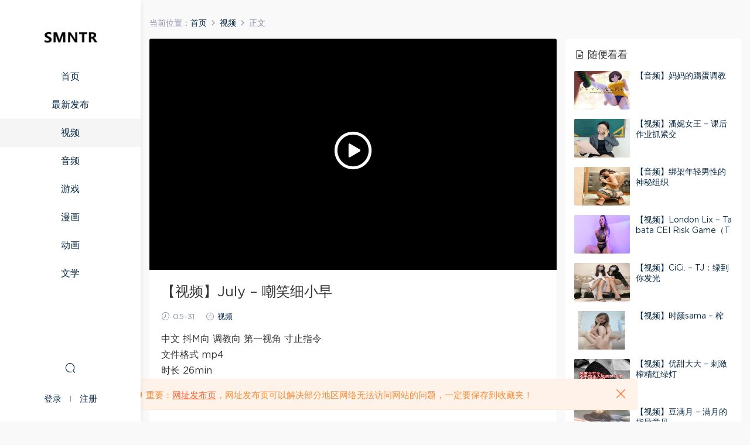

--- FILE ---
content_type: text/html; charset=UTF-8
request_url: https://smntr.net/10115.html
body_size: 6887
content:
<!DOCTYPE HTML><html><head><meta charset="UTF-8"><meta http-equiv="X-UA-Compatible" content="IE=edge,chrome=1"><meta name="viewport" content="width=device-width,minimum-scale=1.0,maximum-scale=1.0,user-scalable=no"/><meta name="apple-mobile-web-app-title" content="SMNTR"><meta http-equiv="Cache-Control" content="no-siteapp"><title>【视频】July - 嘲笑细小早 - SMNTR</title><meta name="keywords" content="中文,寸止指令,抖M向,第一视角,调教向,视频"><meta name="description" content="中文 抖M向 调教向 第一视角 寸止指令 文件格式 mp4 时长 26min  羞辱嘲笑生殖器含红绿灯。"><link rel="shortcut icon" href="/wp-content/uploads/2021/02/icon_m.png"><link rel='dns-prefetch' href='//s.w.org' /><link rel='stylesheet' id='mobantu-libs-css'  href='https://smntr.net/wp-content/cache/autoptimize/css/autoptimize_single_852df2a791448f3a6f812daaa190b196.css?ver=6.2' type='text/css' media='screen' /><link rel='stylesheet' id='mobantu-base-css'  href='https://smntr.net/wp-content/cache/autoptimize/css/autoptimize_single_0ded008fb0d19e5a29be7d9a8714cd98.css?ver=6.2' type='text/css' media='screen' /><link rel='stylesheet' id='modown-style-css'  href='https://smntr.net/wp-content/themes/modown/style.css?ver=6.2' type='text/css' media='screen' /> <script type='text/javascript' src='https://smntr.net/wp-includes/js/jquery/jquery.min.js?ver=3.5.1' id='jquery-core-js'></script> <script type='text/javascript' src='https://smntr.net/wp-includes/js/jquery/jquery-migrate.min.js?ver=3.3.2' id='jquery-migrate-js'></script> <link rel="canonical" href="https://smntr.net/10115.html" /><link rel='shortlink' href='https://smntr.net/?p=10115' /><style id="erphpdown-custom"></style> <script>window._ERPHPDOWN = {"uri":"https://smntr.net/wp-content/plugins/erphpdown", "payment": "1", "author": "mobantu"}</script> <script>window._MBT = {uri: 'https://smntr.net/wp-content/themes/modown', url:'https://smntr.net',usr: 'https://smntr.net/user', roll: [], admin_ajax: 'https://smntr.net/wp-admin/admin-ajax.php', erphpdown: 'https://smntr.net/wp-content/plugins/erphpdown/', image: '0.6316', hanimated: '0'}</script> <style>.btn, .cat-nav li.current-menu-item a:after, .pagination ul > .active > a,.pagination ul > .active > span, .pagination-trigger a, .erphpdown-box .down, .widget-erphpdown .down, .comt-submit, .btn-primary, .mocat .more a, .mocat h2:after, .filter a.active, .mocat h2 i,.mocat h2:after,.pagemenu li.current_page_item a, .banner .search-form .search-btn, .comt-submit, .banner-archive,.home-blogs h2 span:after,.home-authors h2 span:after,.vip-content h2 span:after,.vip-why h2 span:after,.pagination ul > .active > a,.pagination ul > .active > span,.charge .charge-header h1 span,.widget-erphpdown .price i, .erphpdown .erphpdown-buy, .erphpdown .erphpdown-down, .erphpdown .erphp-login-must, .erphpdown-box .erphpdown-down,.erphpdown-box .erphpdown-buy, .article-content .erphpdown-content-vip .erphpdown-buy, .article-content .erphpdown-content-vip .erphp-login-must, .home-blogs .more a, .tagslist li .name:hover, .tagslist li:hover .name, .vip-why .items .item span,.widget_search input[type='submit'], .tougao-item .tougao-btn,.layui-layer-btn .layui-layer-btn0, #charge-form .item .prices label.active:after, .widget-bottom-search button, .mocats .moli ul li:first-child > i,.mocats .moli ul li:nth-child(2) > i,.mocats .moli ul li:nth-child(3) > i, .mocat .cfilter li a.active:after, .mocat .child li a.active:after, .mocats .moli .moli-header, .woocommerce #respond input#submit.alt, .woocommerce a.button.alt, .woocommerce button.button.alt, .woocommerce input.button.alt, .erphpdown-tuan-process .line span, .nav-main> li.current-menu-item > a:after, .nav-main> li.current-menu-parent > a:after, .nav-main> li.current_page_item > a:after, .nav-main> li.current-post-ancestor > a:after, .nav-main> li.current-menu-ancestor > a:after, .nav-main> li.current-category-ancestor > a:after, .grids .audio .down{background-color:#1d1d1d !important;}
   a:hover, body.home .header:not(.scrolled) .nav-main > li > a:hover, body.home .header:not(.scrolled) .nav-right > li > a:hover, .nav-main > li > a:hover, .nav-right a:hover, .nav-main .sub-menu a:hover, .nav-right .sub-menu a:hover, .banner a:hover, .cat-nav li.current-menu-item a, .grids .grid h3 a:hover, .widget-tags .items a:hover, .sign-trans a, .form-policy a, .widget-erphpdown .custom-metas .meta a, .charge .charge-header h1, .charge .charge-header .item .color,.widget-erphpdown .price span, .erphpdown-box .price span, .erphpdown .erphpdown-price, .article-content .erphpdown-content-vip .erphpdown-price, .comments-title small,.archives h3,.readers a:hover,.usermenu li.active i, .rollbar a.fullscreen.active, .mocat .cfilter li a.active, .mocat .child li a.active, .article-content .gallery-login a, .erphpdown .erphpdown-title, .sidebar .widget h3 .icon, .single-related .related-title .icon, .comments-title .icon, .article-content .erphpdown-content-vip > legend, .erphpdown > legend, .erphpdown-box > legend, .article-content .erphpdown-content-vip2, .nav-right .nav-cart span, .tougao-title .icon{color:#1d1d1d;}
   .article-act .article-zan.active, .article-act .article-shang{color:#1d1d1d !important;}
   .erphpdown-box, .erphpdown, .article-content .erphpdown-content-vip, .comt-submit, .btn-primary,.grids .grid .cat:after,.lists .list .cat:after,.mocat .lists .grid .cat:after,.layui-layer-btn .layui-layer-btn0, #charge-form .item .prices label.active, .article-content h3{border-color:#1d1d1d !important;}  body.home .banner:after, .banner-archive:after, body.home .swiper-container-fullwidth .swiper-slide:after, .mocats .moli .moli-header:after{content:"";position:absolute;top:0;bottom:0;left:0;right:0;background:linear-gradient(180deg,rgba(0,0,0,.38) 0,rgba(0,0,0,.38) 3.5%,rgba(0,0,0,.379) 7%,rgba(0,0,0,.377) 10.35%,rgba(0,0,0,.375) 13.85%,rgba(0,0,0,.372) 17.35%,rgba(0,0,0,.369) 20.85%,rgba(0,0,0,.366) 24.35%,rgba(0,0,0,.364) 27.85%,rgba(0,0,0,.361) 31.35%,rgba(0,0,0,.358) 34.85%,rgba(0,0,0,.355) 38.35%,rgba(0,0,0,.353) 41.85%,rgba(0,0,0,.351) 45.35%,rgba(0,0,0,.35) 48.85%,rgba(0,0,0,.353) 52.35%,rgba(0,0,0,.36) 55.85%,rgba(0,0,0,.371) 59.35%,rgba(0,0,0,.385) 62.85%,rgba(0,0,0,.402) 66.35%,rgba(0,0,0,.42) 69.85%,rgba(0,0,0,.44) 73.35%,rgba(0,0,0,.46) 76.85%,rgba(0,0,0,.48) 80.35%,rgba(0,0,0,.498) 83.85%,rgba(0,0,0,.515) 87.35%,rgba(0,0,0,.529) 90.85%,rgba(0,0,0,.54) 94.35%,rgba(0,0,0,.547) 97.85%,rgba(0,0,0,.55));z-index:9}
      .grids .grid h3 a{height: 40px;-webkit-line-clamp:2;}
      .grids .grid h3 a, .lists .list h3 a, .lists .grid h3 a, .home-blogs ul li h3 a{font-weight:600;}
  .logo{width:140px;}@media (max-width: 1024px){.logo, .logo a {width: 140px;height: 60px;}}.footer-widget{width:calc(25% - 20px);}@media (max-width: 768px){.footer-widget{width:calc(50% - 20px);}}@media (max-width: 768px){
      .sitetips{bottom:100px;}
      .rollbar{display: none;}
    }.free-tag, .vip-tag, .grid-meta .price, .list-meta .price, .widget .price, .erphpdown{display: none !important}</style></head><body class="post-template-default single single-post postid-10115 single-format-standard nv-left"><header class="header"><div class="container clearfix"><div class="logo"><a style="background-image:url(/wp-content/uploads/2021/02/smntr.png)" href="https://smntr.net/" title="SMNTR">SMNTR</a></div><ul class="nav-main"><li id="menu-item-20" class="menu-item menu-item-type-custom menu-item-object-custom menu-item-20"><a href="/">首页</a></li><li id="menu-item-48" class="menu-item menu-item-type-post_type menu-item-object-page menu-item-48"><a href="https://smntr.net/all">最新发布</a></li><li id="menu-item-53" class="menu-item menu-item-type-taxonomy menu-item-object-category current-post-ancestor current-menu-parent current-post-parent menu-item-53"><a href="https://smntr.net/shipin">视频</a></li><li id="menu-item-54" class="menu-item menu-item-type-taxonomy menu-item-object-category menu-item-54"><a href="https://smntr.net/yinpin">音频</a></li><li id="menu-item-51" class="menu-item menu-item-type-taxonomy menu-item-object-category menu-item-51"><a href="https://smntr.net/youxi">游戏</a></li><li id="menu-item-52" class="menu-item menu-item-type-taxonomy menu-item-object-category menu-item-52"><a href="https://smntr.net/manhua">漫画</a></li><li id="menu-item-49" class="menu-item menu-item-type-taxonomy menu-item-object-category menu-item-49"><a href="https://smntr.net/donghua">动画</a></li><li id="menu-item-50" class="menu-item menu-item-type-taxonomy menu-item-object-category menu-item-50"><a href="https://smntr.net/wenxue">文学</a></li></ul><ul class="nav-right"><li class="nav-search"> <a href="javascript:;" class="search-loader" title="搜索"><i class="icon icon-search"></i></a></li><li class="nav-login no"><a href="https://smntr.net/login" class="signin-loader"><i class="icon icon-user"></i><span>登录</span></a><b class="nav-line"></b><a href="https://smntr.net/login?action=register" class="signup-loader"><span>注册</span></a></li><li class="nav-button"><a href="javascript:;" class="nav-loader"><i class="icon icon-menu"></i></a></li></ul></div></header><div class="search-wrap"><div class="container"><form action="https://smntr.net/" class="search-form" method="get"> <input autocomplete="off" class="search-input" name="s" placeholder="输入关键字回车" type="text"> <i class="icon icon-close"></i></form></div></div><div class="main"><div class="container clearfix"><div class="breadcrumbs">当前位置：<span><a href="https://smntr.net/" itemprop="url"><span itemprop="title">首页</span></a></span> <span class="sep"><i class="dripicons dripicons-chevron-right"></i></span> <span><a href="https://smntr.net/shipin" itemprop="url"><span itemprop="title">视频</span></a></span> <span class="sep"><i class="dripicons dripicons-chevron-right"></i></span> <span class="current">正文</span></div><div class="content-wrap"><div class="content"> <script src="https://smntr.net/wp-content/themes/modown/module/dplayer/dplayer.min.js"></script><script src="https://smntr.net/wp-content/themes/modown/module/dplayer/hls.min.js"></script><div class="single-video"><div class="dplayer-video dplayer-erphpdown-video"><div class="playicon"><i class="icon icon-play"></i></div><div class="erphpdown erphpdown-see erphpdown-content-vip" id="erphpdown" style="display:block">全套视频观看价格合计为<span class="erphpdown-price">6</span>N币，请先<a href="javascript:;" class="erphp-login-must signin-loader">登录</a></div></div></div><article class="single-content"><header class="article-header"><h1 class="article-title">【视频】July &#8211; 嘲笑细小早</h1><div class="article-meta"> <span class="item"><i class="icon icon-time"></i> 05-31</span> <span class="item"><i class="icon icon-cat"></i> <a href="https://smntr.net/shipin">视频</a></span></div></header><div class="article-content"><p>中文 抖M向 调教向 第一视角 寸止指令<br /> 文件格式 mp4<br /> 时长 26min</p><p>羞辱嘲笑生殖器含红绿灯。</p><fieldset class="erphpdown" id="erphpdown"><legend>资源下载</legend>此资源下载价格为<span class="erphpdown-price">6</span>N币，请先<a href="https://smntr.net/wp-login.php" target="_blank" class="erphp-login-must">登录</a><div class="erphpdown-tips">1.下载文件7z格式压缩包，推荐解压工具<a href="https://www.bandisoft.com" target="_blank">Bandizip</a><br/>2.解压密码：smntr.com <br/> 3.如果下载文件缺失后缀类型如XX，重命名为XX.7z <br/> 4.缺少N币推荐<a href="/tougao">投稿</a>，有问题建议需要帮助<a href="/user?action=ticket">提交工单</a> <br/> 5.对作品有评价看法欢迎评论（禁止灌水，只做评价不做提问）</div></fieldset></div><div class="article-act"></div><div class="article-tags"><a href="https://smntr.net/tag/%e4%b8%ad%e6%96%87" rel="tag">中文</a><a href="https://smntr.net/tag/%e5%af%b8%e6%ad%a2%e6%8c%87%e4%bb%a4" rel="tag">寸止指令</a><a href="https://smntr.net/tag/%e6%8a%96m%e5%90%91" rel="tag">抖M向</a><a href="https://smntr.net/tag/%e7%ac%ac%e4%b8%80%e8%a7%86%e8%a7%92" rel="tag">第一视角</a><a href="https://smntr.net/tag/%e8%b0%83%e6%95%99%e5%90%91" rel="tag">调教向</a></div></article><nav class="article-nav"> <span class="article-nav-prev">上一篇<br><a href="https://smntr.net/10114.html" rel="prev">【视频】豆满月 &#8211; 红绿灯</a></span> <span class="article-nav-next">下一篇<br><a href="https://smntr.net/10116.html" rel="next">【视频】西怡S &#8211; 治疗早X强制10次</a></span></nav><div class="single-related"><h3 class="related-title"><i class="icon icon-related"></i> 猜你喜欢</h3><div class="lists cols-two clearfix"><div class="post grid"  data-id="15718"><div class="img"><a href="https://smntr.net/15718.html" title="【视频】小x大王 &#8211; 羞辱小鸡巴无限流精" target="" rel="bookmark"> <img src="https://smntr.net/wp-content/themes/modown/static/img/thumbnail.png" data-src="/wp-content/uploads/tp-jpg/SP6638_0_2mhc5l57s7f48fn9b5k5.jpg" class="thumb" alt="【视频】小x大王 &#8211; 羞辱小鸡巴无限流精"> </a></div> <a href="https://smntr.net/shipin" class="cat">视频</a><h3 itemprop="name headline"><a itemprop="url" rel="bookmark" href="https://smntr.net/15718.html" title="【视频】小x大王 &#8211; 羞辱小鸡巴无限流精" target="">【视频】小x大王 &#8211; 羞辱小鸡巴无限流精</a></h3><div class="grid-meta"> <span class="time"><i class="icon icon-time"></i> 2天前</span></div></div><div class="post grid"  data-id="15717"><div class="img"><a href="https://smntr.net/15717.html" title="【视频】梦二S &#8211; 消失的新娘" target="" rel="bookmark"> <img src="https://smntr.net/wp-content/themes/modown/static/img/thumbnail.png" data-src="/wp-content/uploads/tp-jpg/SP6637_0_z59h69nhqxg3ogux80ab.jpg" class="thumb" alt="【视频】梦二S &#8211; 消失的新娘"> </a></div> <a href="https://smntr.net/shipin" class="cat">视频</a><h3 itemprop="name headline"><a itemprop="url" rel="bookmark" href="https://smntr.net/15717.html" title="【视频】梦二S &#8211; 消失的新娘" target="">【视频】梦二S &#8211; 消失的新娘</a></h3><div class="grid-meta"> <span class="time"><i class="icon icon-time"></i> 2天前</span></div></div><div class="post grid"  data-id="15716"><div class="img"><a href="https://smntr.net/15716.html" title="【视频】阿芙乐尔 &#8211; 臀部视角羞辱倒计时" target="" rel="bookmark"> <img src="https://smntr.net/wp-content/themes/modown/static/img/thumbnail.png" data-src="/wp-content/uploads/tp-jpg/SP6636_0_kqzk5c7sqrmp21rmzdm6.jpg" class="thumb" alt="【视频】阿芙乐尔 &#8211; 臀部视角羞辱倒计时"> </a></div> <a href="https://smntr.net/shipin" class="cat">视频</a><h3 itemprop="name headline"><a itemprop="url" rel="bookmark" href="https://smntr.net/15716.html" title="【视频】阿芙乐尔 &#8211; 臀部视角羞辱倒计时" target="">【视频】阿芙乐尔 &#8211; 臀部视角羞辱倒计时</a></h3><div class="grid-meta"> <span class="time"><i class="icon icon-time"></i> 2天前</span></div></div><div class="post grid"  data-id="15715"><div class="img"><a href="https://smntr.net/15715.html" title="【视频】禾he &#8211; 红绿灯来吧" target="" rel="bookmark"> <img src="https://smntr.net/wp-content/themes/modown/static/img/thumbnail.png" data-src="/wp-content/uploads/tp-jpg/SP6635_0_b4z47w9u5mn9jr5u3c0m.jpg" class="thumb" alt="【视频】禾he &#8211; 红绿灯来吧"> </a></div> <a href="https://smntr.net/shipin" class="cat">视频</a><h3 itemprop="name headline"><a itemprop="url" rel="bookmark" href="https://smntr.net/15715.html" title="【视频】禾he &#8211; 红绿灯来吧" target="">【视频】禾he &#8211; 红绿灯来吧</a></h3><div class="grid-meta"> <span class="time"><i class="icon icon-time"></i> 2天前</span></div></div><div class="post grid"  data-id="15714"><div class="img"><a href="https://smntr.net/15714.html" title="【视频】车模尹s &#8211; 灯" target="" rel="bookmark"> <img src="https://smntr.net/wp-content/themes/modown/static/img/thumbnail.png" data-src="/wp-content/uploads/tp-jpg/SP6634_0_uudd524xtejnhn4lzpck.jpg" class="thumb" alt="【视频】车模尹s &#8211; 灯"> </a></div> <a href="https://smntr.net/shipin" class="cat">视频</a><h3 itemprop="name headline"><a itemprop="url" rel="bookmark" href="https://smntr.net/15714.html" title="【视频】车模尹s &#8211; 灯" target="">【视频】车模尹s &#8211; 灯</a></h3><div class="grid-meta"> <span class="time"><i class="icon icon-time"></i> 2天前</span></div></div><div class="post grid"  data-id="15713"><div class="img"><a href="https://smntr.net/15713.html" title="【视频】浅浅S &#8211; 绿帽老公羞辱" target="" rel="bookmark"> <img src="https://smntr.net/wp-content/themes/modown/static/img/thumbnail.png" data-src="/wp-content/uploads/tp-jpg/SP6633_0_ghfbrbht75g539ra794n.jpg" class="thumb" alt="【视频】浅浅S &#8211; 绿帽老公羞辱"> </a></div> <a href="https://smntr.net/shipin" class="cat">视频</a><h3 itemprop="name headline"><a itemprop="url" rel="bookmark" href="https://smntr.net/15713.html" title="【视频】浅浅S &#8211; 绿帽老公羞辱" target="">【视频】浅浅S &#8211; 绿帽老公羞辱</a></h3><div class="grid-meta"> <span class="time"><i class="icon icon-time"></i> 2天前</span></div></div></div></div></div></div><aside class="sidebar"><div class="theiaStickySidebar"><div class="widget widget-postlist"><h3><i class="icon icon-posts"></i> 随便看看</h3><ul class="clearfix hasimg"><li> <a href="https://smntr.net/7173.html" title="【音频】妈妈的踢蛋调教" target="" rel="bookmark" class="img"> <img src="/wp-content/uploads/tp-jpg/YP0705_0_fr9eiug8xlfx2ukfxpfo.jpg" class="thumb" alt="【音频】妈妈的踢蛋调教"> </a><h4><a href="https://smntr.net/7173.html" target="" title="【音频】妈妈的踢蛋调教">【音频】妈妈的踢蛋调教</a></h4><p class="meta"> <span class="time">08-16</span></p></li><li> <a href="https://smntr.net/13127.html" title="【视频】潘妮女王 &#8211; 课后作业抓紧交" target="" rel="bookmark" class="img"> <img src="/wp-content/uploads/tp-jpg/SP5010_0_6517rgrnxhkd5j3k6atq.jpg" class="thumb" alt="【视频】潘妮女王 &#8211; 课后作业抓紧交"> </a><h4><a href="https://smntr.net/13127.html" target="" title="【视频】潘妮女王 &#8211; 课后作业抓紧交">【视频】潘妮女王 &#8211; 课后作业抓紧交</a></h4><p class="meta"> <span class="time">05-22</span></p></li><li> <a href="https://smntr.net/5448.html" title="【音频】绑架年轻男性的神秘组织" target="" rel="bookmark" class="img"> <img src="/wp-content/uploads/tp-jpg/YP0479_0_5kl686r7zoah4b23oknh.jpg" class="thumb" alt="【音频】绑架年轻男性的神秘组织"> </a><h4><a href="https://smntr.net/5448.html" target="" title="【音频】绑架年轻男性的神秘组织">【音频】绑架年轻男性的神秘组织</a></h4><p class="meta"> <span class="time">03-20</span></p></li><li> <a href="https://smntr.net/11451.html" title="【视频】London Lix – Tabata CEI Risk Game（Tabata CEI风险游戏）" target="" rel="bookmark" class="img"> <img src="/wp-content/uploads/tp-jpg/SP4011_0_jp5l4en42fhuriz0l8ia.jpg" class="thumb" alt="【视频】London Lix – Tabata CEI Risk Game（Tabata CEI风险游戏）"> </a><h4><a href="https://smntr.net/11451.html" target="" title="【视频】London Lix – Tabata CEI Risk Game（Tabata CEI风险游戏）">【视频】London Lix – Tabata CEI Risk Game（Tabata CEI风险游戏）</a></h4><p class="meta"> <span class="time">10-19</span></p></li><li> <a href="https://smntr.net/10245.html" title="【视频】CiCi. &#8211; TJ：绿到你发光" target="" rel="bookmark" class="img"> <img src="/wp-content/uploads/tp-jpg/SP3411_0_bnizs7uyr0fk7ys0p0if.jpg" class="thumb" alt="【视频】CiCi. &#8211; TJ：绿到你发光"> </a><h4><a href="https://smntr.net/10245.html" target="" title="【视频】CiCi. &#8211; TJ：绿到你发光">【视频】CiCi. &#8211; TJ：绿到你发光</a></h4><p class="meta"> <span class="time">06-16</span></p></li><li> <a href="https://smntr.net/7896.html" title="【视频】时颜sama &#8211; 榨" target="" rel="bookmark" class="img"> <img src="/wp-content/uploads/tp-jpg/SP2240_0_hcbbunz2nj6t1sfm2ojj.jpg" class="thumb" alt="【视频】时颜sama &#8211; 榨"> </a><h4><a href="https://smntr.net/7896.html" target="" title="【视频】时颜sama &#8211; 榨">【视频】时颜sama &#8211; 榨</a></h4><p class="meta"> <span class="time">10-20</span></p></li><li> <a href="https://smntr.net/2422.html" title="【视频】优甜大大 &#8211; 刺激榨精红绿灯" target="" rel="bookmark" class="img"> <img src="https://smntr.net/wp-content/uploads/2021/06/26002611135.jpg" class="thumb" alt="【视频】优甜大大 &#8211; 刺激榨精红绿灯"> </a><h4><a href="https://smntr.net/2422.html" target="" title="【视频】优甜大大 &#8211; 刺激榨精红绿灯">【视频】优甜大大 &#8211; 刺激榨精红绿灯</a></h4><p class="meta"> <span class="time">06-26</span></p></li><li> <a href="https://smntr.net/2773.html" title="【视频】豆满月 &#8211; 满月的指导意见" target="" rel="bookmark" class="img"> <img src="https://smntr.net/wp-content/uploads/2021/07/18103450610.jpg" class="thumb" alt="【视频】豆满月 &#8211; 满月的指导意见"> </a><h4><a href="https://smntr.net/2773.html" target="" title="【视频】豆满月 &#8211; 满月的指导意见">【视频】豆满月 &#8211; 满月的指导意见</a></h4><p class="meta"> <span class="time">07-18</span></p></li><li> <a href="https://smntr.net/14209.html" title="【视频】禾未S &#8211; 粗口洗脑到无知觉流精" target="" rel="bookmark" class="img"> <img src="/wp-content/uploads/tp-jpg/SP5628_0_pfzsypu9umu0oavo6i2h.jpg" class="thumb" alt="【视频】禾未S &#8211; 粗口洗脑到无知觉流精"> </a><h4><a href="https://smntr.net/14209.html" target="" title="【视频】禾未S &#8211; 粗口洗脑到无知觉流精">【视频】禾未S &#8211; 粗口洗脑到无知觉流精</a></h4><p class="meta"> <span class="time">11-15</span></p></li><li> <a href="https://smntr.net/6932.html" title="【视频】赫拉S &#8211; 红丝" target="" rel="bookmark" class="img"> <img src="/wp-content/uploads/tp-jpg/SP1846_0_d6b849zm1lbkw63b89kd.jpg" class="thumb" alt="【视频】赫拉S &#8211; 红丝"> </a><h4><a href="https://smntr.net/6932.html" target="" title="【视频】赫拉S &#8211; 红丝">【视频】赫拉S &#8211; 红丝</a></h4><p class="meta"> <span class="time">07-29</span></p></li></ul></div></div></aside></div></div><footer class="footer"><div class="container"><div class="footer-widgets"><div class="footer-widget widget-bottom"><h3>关于我们</h3><div class="footer-widget-content"><ul><li><a href="/about">关于我们</a></li><li><a href="/contact">联系我们</a></li></ul></div></div><div class="footer-widget widget-bottom"><h3>使用条款</h3><div class="footer-widget-content"><ul><li><a href="/privacy">关于隐私</a></li><li><a href="/disclaimer">免责申明</a></li><li><a href="/terms-of-use">使用条款</a></li></ul></div></div></div><p class="copyright"><img src="/wp-content/uploads/2021/02/17203036917.png" style="width:50px"/> @copyright SMNTR<p>访问我们的网站，您确认您已经年满十八（18）岁和/或超过您所居住辖区的成年年龄。</p><p>站内大部分资源收集于网络，若侵犯了您的合法权益，请联系我们。</p></p></div></footer><div class="footer-fixed-nav clearfix"> <a href="/"><i class="icon icon-home"></i><span>首页</span></a> <a href="/all"><i class="icon icon-find"></i><span>发现</span></a> <a href="/user?action=ticket"><i class="icon icon-message"></i><span>工单</span></a> <a href="https://smntr.net/login" class="footer-fixed-nav-user signin-loader"><i class="icon icon-user"></i><span>我的</span></a><div class="footer-nav-trigger"><i class="icon icon-arrow-double-down"></i></div></div><div class="sitetips"><i class="icon icon-horn"></i> 重要：<a href="https://smntr.link" target="_blank">网址发布页</a>，网址发布页可以解决部分地区网络无法访问网站的问题，一定要保存到收藏夹！<a href="javascript:;" class="close"><i class="icon icon-close"></i></a></div><div class="sign"><div class="sign-mask"></div><div class="sign-box"><div class="sign-tips"></div><form id="sign-in"><div class="form-item" style="text-align:center"><a href="https://smntr.net"><img class="logo-login" src="/wp-content/uploads/2021/02/icon_s.png" alt="SMNTR"></a></div><div class="form-item"><input type="text" name="user_login" class="form-control" id="user_login" placeholder="用户名/邮箱"><i class="icon icon-user"></i></div><div class="form-item"><input type="password" name="password" class="form-control" id="user_pass" placeholder="密码"><i class="icon icon-lock"></i></div><div class="form-item"> <input type="text" class="form-control" id="user_captcha" name="user_captcha" placeholder="验证码"><img src="https://smntr.net/wp-content/themes/modown/static/img/captcha.png" class="captcha-clk2"/> <i class="icon icon-safe"></i></div><div class="sign-submit"> <input type="button" class="btn signinsubmit-loader" name="submit" value="登录"> <input type="hidden" name="action" value="signin"></div><div class="sign-trans">没有账号？ <a href="javascript:;" class="erphp-reg-must">注册</a>&nbsp;&nbsp;<a href="https://smntr.net/login?action=password" rel="nofollow" target="_blank">忘记密码？</a></div></form><form id="sign-up" style="display: none;"><div class="form-item" style="text-align:center"><a href="https://smntr.net"><img class="logo-login" src="/wp-content/uploads/2021/02/icon_s.png" alt="SMNTR"></a></div><div class="form-item"><input type="text" name="name" class="form-control" id="user_register" placeholder="用户名（4位以上，数字和字母组合）"><i class="icon icon-user"></i></div><div class="form-item"><input type="email" name="email" class="form-control" id="user_email" placeholder="邮箱"><i class="icon icon-mail"></i></div><div class="form-item"><input type="password" name="password2" class="form-control" id="user_pass2" placeholder="密码（8位以上，至少包含数字和字母）"><i class="icon icon-lock"></i></div><div class="form-item"> <input type="text" class="form-control" id="captcha" name="captcha" placeholder="验证码"><span class="captcha-clk">获取邮箱验证码</span> <i class="icon icon-safe"></i></div><div class="sign-submit"> <input type="button" class="btn signupsubmit-loader" name="submit" value="注册"> <input type="hidden" name="action" value="signup"></div><div class="sign-trans">已有账号？ <a href="javascript:;" class="erphp-login-must">登录</a></div></form></div></div><script type='text/javascript' id='erphpdown-js-extra'>var erphpdown_ajax_url = "https:\/\/smntr.net\/wp-admin\/admin-ajax.php";
var erphpdown_ajax_url = "https:\/\/smntr.net\/wp-admin\/admin-ajax.php";</script> <script type='text/javascript' src='https://smntr.net/wp-content/cache/autoptimize/js/autoptimize_single_a68bc14845492a238ec3fa358f11be53.js?ver=11.7' id='erphpdown-js'></script> <script type='text/javascript' src='https://smntr.net/wp-content/cache/autoptimize/js/autoptimize_single_db0c427c670c8133b8a5deebadee32d6.js?ver=6.2' id='modown-lib-js'></script> <script type='text/javascript' src='https://smntr.net/wp-content/cache/autoptimize/js/autoptimize_single_c0e926d30bb20fc9b72ab2a04c9af19c.js?ver=6.2' id='modown-base-js'></script> <script>MOBANTU.init({ias: 0, lazy: 1, water: 0, mbf: 0, mpf: 0, mpfp: 0});</script> <div class="analysis"></div></body></html>

--- FILE ---
content_type: text/css
request_url: https://smntr.net/wp-content/cache/autoptimize/css/autoptimize_single_0ded008fb0d19e5a29be7d9a8714cd98.css?ver=6.2
body_size: 33201
content:
@charset "UTF-8";*{margin:0;padding:0;list-style:none;box-sizing:border-box;word-break:break-all}html,body,div,span,object,iframe,h1,h2,h3,h4,h5,h6,p,blockquote,pre,a,abbr,acronym,address,big,cite,code,del,dfn,em,img,ins,kbd,q,s,samp,small,strike,strong,sub,sup,tt,var,b,i,dl,dt,dd,ol,ul,li,fieldset,form,label,legend,table,caption,tbody,tfoot,thead,tr,th,td{margin:0;padding:0;border:0;outline:0;font-size:100%;vertical-align:baseline;background:0 0}html{font-size:75%}html,body{min-height:100%}body{line-height:1}a{color:#062743}a:hover{color:#ff5f33;text-decoration:none}a:focus,a:visited,a:active{text-decoration:none;outline:0}.btn:active,.btn:focus{outline:0}.btn{background:#ff5f33;color:#fff;border-radius:2px;padding:8px 25px;text-align:center;border:none;cursor:pointer}.btn:hover{opacity:.9}input,button,textarea,select{font-size:100%}ol,ul{list-style:none}table{border-collapse:collapse;border-spacing:0}sup,sub{font-size:100%;vertical-align:baseline}ins{text-decoration:none}del{text-decoration:line-through}blockquote,q{quotes:none}blockquote:before,blockquote:after,q:before,q:after{content:"";content:none}a{text-decoration:none}fieldset,img{border:0}img{max-width:100%;max-height:100%;vertical-align:middle}input,button,textarea,select,optgroup,option{font-family:inherit;font-size:inherit;font-style:inherit;font-weight:inherit}sup,sub{font-size:100%;vertical-align:baseline}.clearfix:after{content:"";height:0;clear:both;display:block;visibility:hidden}.noscroll{height:100%;overflow:hidden}:link,:visited{text-decoration:none}:focus{outline:0}::-webkit-scrollbar{width:6px;height:6px}::-webkit-scrollbar-thumb{background-color:#c7c7c7;border-radius:0}input[type=submit],input[type=reset],input[type=button],button{-webkit-appearance:none}body{background:#fff;position:relative;margin-top:70px;font-size:15px;line-height:1.5;font-family:'Gotham-Book',-apple-system,BlinkMacSystemFont,"Segoe UI",Roboto,Ubuntu,"Helvetica Neue",Helvetica,Arial,"PingFang SC","Hiragino Sans GB","Microsoft Yahei UI","Microsoft Yahei","Source Han Sans CN",sans-serif;color:#333}body.single,body.page,body.post-type-archive-blog{background:#f9f9f9}body.home,body.page-template-all,body.page-template-waterfall,body.page-template-all-vip{background:#fff}.main,.woocommerce #main{padding-top:40px}body.home .main{padding-top:35px}body.page-template-cms .main{padding-top:0}.container{position:relative;margin:0 auto;max-width:1200px}.single .main .container,.page-template-default .main .container,.post-type-archive-blog .main .container,.page-template-tougao .main .container{max-width:1200px !important}.content-wrap{width:100%;float:left;margin:0 0 30px;position:relative}.content{position:relative}.page-template-guestbook .content{max-width:1000px;margin:-60px auto 80px;box-shadow:rgba(0,0,0,.03) 0px 16px 25px 0px}.page-template-guestbook .content:before{content:"";position:absolute;bottom:-30px;left:35px;right:35px;height:200px;box-shadow:rgba(35,49,64,.09) 0px 15px 23px 0px;z-index:-1;border-radius:3px}.page-template-guestbook .content:after{content:"";position:absolute;bottom:-55px;left:80px;right:80px;height:200px;box-shadow:rgba(0,0,0,.03) 0px 14px 21px 0px;z-index:-3;border-radius:3px}.single .content,.page-template-default .content,.post-type-archive-blog .content,.page-template-tougao .content,.archive .content,.search .content,.home .content{margin-right:330px}.single .content.nosidebar{margin-right:0}.content-nav{padding-left:220px}.error40404{text-align:center;font-size:80px;margin:100px auto 130px}.center{text-align:center}.header{position:fixed;top:0;left:0;right:0;z-index:10001;background:#fff;transition:all .3s ease 0s;webkit-box-shadow:0px 4px 10px 0px rgba(17,58,93,.1);-ms-box-shadow:0px 4px 10px 0px rgba(17,58,93,.1);box-shadow:0px 4px 10px 0px rgba(17,58,93,.1)}.header.scrolled{webkit-box-shadow:0px 5px 10px 0px rgba(17,58,93,.1);-ms-box-shadow:0px 5px 10px 0px rgba(17,58,93,.1);box-shadow:0px 5px 10px 0px rgba(17,58,93,.1)}.nav-main{float:left;font-size:15px;margin-top:0;margin-left:30px}.nav-main li{position:relative;float:left;color:#062743}.nav-main>li.menu-item-has-children{padding-right:12px}.nav-main>li.menu-item-has-children:after{font-family:"iconfont" !important;content:"\e623";position:absolute;right:10px;font-size:12px;top:calc(50% - 6px);height:12px;line-height:12px}.nav-main>li.menu-item-has-children:hover:after{content:"\e620"}.nav-main a{display:block;padding:0 15px;-webkit-transition:ease-in color .15s;transition:ease-in color .15s;position:relative}.nav-main>li>a{padding:25px 13px 23px}.nav-main>li.current-menu-item>a:after,.nav-main>li.current-menu-parent>a:after,.nav-main>li.current_page_item>a:after,.nav-main>li.current-post-ancestor>a:after,.nav-main>li.current-menu-ancestor>a:after,.nav-main>li.current-category-ancestor>a:after{content:"";font-size:12px;position:absolute;bottom:12px;left:calc(50% - 2.5px);font-weight:300;width:5px;height:5px;border-radius:50%;background:#ff5f33}.nav-main .sub-menu{position:absolute;top:100%;left:0;background-color:#fff;font-size:14px;padding:6px 0;margin:20px 0 0;box-shadow:0 0 10px rgba(0,0,0,.1);line-height:32px;min-width:160px;border-radius:2px;opacity:0;visibility:hidden;-webkit-transition:all .2s ease-out;-moz-transition:all .2s ease-out;-o-transition:all .2s ease-out;transition:all .2s ease-in-out}.nav-main>li>.sub-menu:before{content:" ";height:0;width:0;border-color:transparent;border-style:solid;border-width:8px;border-bottom-color:#fff;position:absolute;left:20px;top:-14px}.nav-main .sub-menu li{float:none}.nav-main .sub-menu li.menu-item-has-children:after{font-family:"iconfont" !important;content:"\e621";position:absolute;right:7px;font-size:12px;top:calc(50% - 6px);height:12px;line-height:12px}.nav-main>li.mega4 .sub-menu li.menu-item-has-children:after,.nav-main>li.mega3 .sub-menu li.menu-item-has-children:after,.nav-main>li.mega2 .sub-menu li.menu-item-has-children:after{content:none}.nav-main .sub-menu a{font-weight:400;color:#062743}.nav-main .sub-menu .sub-menu{left:100%;top:0;z-index:9}.nav-main .explose{display:none}.nav-main li:hover>.sub-menu{opacity:1;visibility:visible;margin:0}.nav-main>li.mega4>.sub-menu{min-width:500px;padding:10px 0}.nav-main>li.mega4>.sub-menu>li{position:static}.nav-main>li.mega4>.sub-menu>li>a{position:relative}.nav-main>li.mega4>.sub-menu>li:first-child>a:before{content:"";width:1px;height:10px;background:#f3f3f3;position:absolute;right:-1px;top:-10px}.nav-main>li.mega4>.sub-menu>li:last-child>a:before{content:"";width:1px;height:10px;background:#f3f3f3;position:absolute;right:-1px;bottom:-10px}.nav-main>li.mega4>.sub-menu>li>a{width:90px;-o-text-overflow:ellipsis;text-overflow:ellipsis;display:-webkit-box;-webkit-line-clamp:1;-webkit-box-orient:vertical;height:32px;border-right:1px solid #f3f3f3}.nav-main>li.mega4>.sub-menu>li:first-child>a,.nav-main>li.mega4>.sub-menu>li.mg-show>a{background:#f3f3f3}.nav-main>li.mega4>.sub-menu>li:first-child>a:after,.nav-main>li.mega4>.sub-menu>li.mg-show>a:after{content:" ";height:0;width:0;border-color:transparent;border-style:solid;border-width:8px;border-bottom-color:#fff;position:absolute;right:-4px;top:8px;transform:rotate(-90deg)}.nav-main>li.mega4>.sub-menu>li.mg-hide>a:after{content:none}.nav-main>li.mega4>.sub-menu>li.mg-hide>a{background:0 0}.nav-main>li.mega4:hover>.sub-menu>li:first-child>.sub-menu,.nav-main>li.mega4:hover>.sub-menu>li:first-child>.sub-menu>li>.sub-menu,.nav-main>li.mega4>.sub-menu>li.mg-show .sub-menu{opacity:1;visibility:visible;display:block}.nav-main>li.mega4>.sub-menu>li.mg-hide .sub-menu{opacity:0;visibility:hidden;display:none}.nav-main>li.mega4>.sub-menu>li>.sub-menu{position:absolute;border-radius:0;box-shadow:none;left:90px;top:0;bottom:0;margin:0;overflow:hidden;margin-left:5px;padding:10px 0;min-width:400px}.nav-main>li.mega4>.sub-menu>li>.sub-menu>li{padding:8px 0}.nav-main>li.mega4>.sub-menu>li>.sub-menu>li>a{width:90px;overflow:hidden;-o-text-overflow:ellipsis;text-overflow:ellipsis;display:-webkit-box;-webkit-line-clamp:1;-webkit-box-orient:vertical;line-height:16px;height:16px;border-right:1px solid #f3f3f3}.nav-main>li.mega4>.sub-menu>li>.sub-menu li{float:none}.nav-main>li.mega4 .sub-menu .sub-menu .sub-menu a{color:#8a92a9}.nav-main>li.mega4 .sub-menu .sub-menu .sub-menu{box-shadow:none;margin:0;padding:0;min-width:auto;left:90px}.nav-main>li.mega4 .sub-menu .sub-menu .sub-menu li{float:left}.nav-main>li.mega3>.sub-menu{min-width:400px;padding:10px 6px;line-height:28px}.nav-main>li.mega3:hover>.sub-menu .sub-menu{opacity:1;visibility:visible}.nav-main>li.mega3 .sub-menu .sub-menu{position:relative;border-radius:0;box-shadow:none;left:0;margin:0;overflow:hidden;margin-left:15px;padding:0;line-height:22px;font-size:12px}.nav-main>li.mega3 .sub-menu .sub-menu li{float:left}.nav-main>li.mega3 .sub-menu .sub-menu a{color:#8a92a9}.nav-main>li.mega2>.sub-menu{min-width:300px;padding:10px 6px;line-height:30px}.nav-main>li.mega2>.sub-menu>li{float:left;width:33.33333%;overflow:hidden;-o-text-overflow:ellipsis;text-overflow:ellipsis;display:-webkit-box;-webkit-line-clamp:1;-webkit-box-orient:vertical;height:30px}.nav-main>li.mega22>.sub-menu{min-width:230px}.nav-main>li.mega22>.sub-menu>li{width:50%}.nav-right{float:right;font-size:15px;margin-top:0}.nav-right li{position:relative;float:left}.nav-right a{display:inline-block;padding:0 15px;-webkit-transition:ease-in color .15s;transition:ease-in color .15s;position:relative}.nav-right>li>a{padding:25px 10px 23px}.nav-right .icon{font-size:20px}.nav-right .nav-login{padding:11px 0 11px 13px}.nav-right .nav-login.no{padding:19px 0 17px 13px}.nav-right .nav-login a{padding:6px 0;border:none;position:relative}.nav-right .nav-login i{display:none}.nav-right .nav-login .avatar{width:36px;height:36px;border-radius:50%}.nav-right .nav-login.yes span{position:absolute;right:-3px;bottom:-1px}.nav-right .nav-login.yes span:after{font-family:'iconfont';content:"\e8d2";font-size:14px;color:#fbb715}.nav-right .nav-vip{padding:6.5px 13px 12.5px}.nav-right .nav-vip a{padding:3px 0;color:#fbb715 !important}.nav-right .nav-vip a .icon{font-size:30px}.nav-right .nav-tougao{padding:13px 13px 15px}.nav-right .nav-tougao a{padding:6px 0}.nav-right .nav-search{padding:13px 13px 15px}.nav-right .nav-search a{padding:6px 0;z-index:99}.nav-right .nav-cart{padding:13px 13px 15px;position:relative}.nav-right .nav-cart a{padding:6px 0;z-index:99}.nav-right .nav-cart span{position:absolute;top:5px;right:-3px;font-size:12px;color:#ff5f33;font-weight:700}.nav-line{width:1px;background:#8a92a9;height:10px;display:inline-block;margin:0 15px}.nav-right .nav-button{display:none}.nav-right .sub-menu{position:absolute;top:100%;right:0;background-color:#fff;font-size:13px;padding:12px 8px 10px;margin:20px 0 0;box-shadow:0 0 10px rgba(0,0,0,.1);line-height:32px;min-width:300px;border-radius:2px;opacity:0;visibility:hidden;-webkit-transition:all .2s ease-out;-moz-transition:all .2s ease-out;-o-transition:all .2s ease-out;transition:all .2s ease-in-out}.nav-right .sub-menu:before{content:" ";height:0;width:0;border-color:transparent;border-style:solid;border-width:8px;border-bottom-color:#fff;position:absolute;right:10px;top:-14px}.nav-right .sub-menu li{float:left;width:20%}.nav-right .sub-menu li.first{width:100%;margin-bottom:12px}.nav-right .sub-menu a{font-weight:400;padding:0 10px;color:#062743}.nav-right .sub-menu li.item{text-align:center;line-height:15px;margin-bottom:5px;font-size:12px}.nav-right .sub-menu li.item a{padding:0;width:45px;height:45px;border-radius:50%;background:#f5f5f5;display:inline-block;text-align:center}.nav-right .sub-menu .user-info{padding:0 6px}.nav-right .sub-menu .user-info a{padding:0;display:inline-block;position:relative;line-height:1}.nav-right .sub-menu .user-info a .vip{bottom:-2px}.nav-right .sub-menu .user-info .name{display:inline-block;margin-left:6px;height:36px;line-height:36px}.nav-right .sub-menu .user-info .name .nickname{display:inline-block;max-width:92px;overflow:hidden;float:left;height:36px}.nav-right .sub-menu .user-info .name t{background:#fbb715;color:#fff;padding:2px 8px;border-radius:20px;margin-left:10px;font-size:12px}.nav-right .sub-menu .user-info .name d{background:rgba(45,50,55,.7);color:#fff;padding:2px 8px;border-radius:20px;margin-left:10px;font-size:12px}.nav-right .sub-menu .user-money{display:block;padding-bottom:8px;font-weight:400;padding:0 6px;color:#062743}.nav-right .sub-menu .user-vip{display:block;padding-bottom:8px;font-weight:400;padding:0 6px;color:#062743}.nav-right .sub-menu .user-cart{display:block;padding-bottom:8px;font-weight:400;padding:0 6px;color:#062743}.nav-right .sub-menu .icon{top:3px;font-size:18px;display:inline-block;line-height:23px}.nav-right li:hover>.sub-menu{opacity:1;visibility:visible;margin:0}.nav-right .money-left{background:#f5f5f5;padding:0 8px;border-radius:0 5px;font-size:12px;margin-top:12px}.nav-right .money-left t{float:right;color:#707c86}.nav-right .cart-left{background:#f5f5f5;padding:0 8px;border-radius:0 5px;font-size:12px;margin-top:12px;display:block}.nav-right .cart-left t{float:right}.nav-right .vip-left{background:#f5f5f5;border-radius:0 5px;padding:0 8px;font-size:12px;margin-top:12px}.nav-right .vip-left t{float:right;color:#707c86;line-height:22px;margin-top:5px}.nav-right .vip-left v{cursor:pointer;float:right;background:#fbb715;color:#fff;border-radius:30px;padding:4px 8px;display:inline-block;line-height:1;margin-top:6px}.nav-right .vip-left .down-left{margin-top:-5px;color:#707c86}.nav-right .vip-left .down-left b{font-size:16px}.logo{overflow:hidden;float:left;width:70px;height:70px;position:relative}.logo.scaning:before{content:"";position:absolute;left:-465px;top:-260px;width:250px;height:15px;background-color:rgba(255,255,255,.5);-webkit-transform:rotate(-45deg);-moz-transform:rotate(-45deg);-ms-transform:rotate(-45deg);-o-transform:rotate(-45deg);transform:rotate(-45deg);-webkit-animation:searchLights 1s ease-in 1s infinite;-o-animation:searchLights 1s ease-in 1s infinite;animation:searchLights 1s ease-in 1s infinite}.logo a{display:block;overflow:hidden;text-indent:-9999px;background-image:url(//smntr.net/wp-content/themes/modown/static/css/../img/logo.png);background-position:center center;background-repeat:no-repeat;background-size:100%;height:70px;width:auto}@-webkit-keyframes searchLights{0%{left:-100px;top:0}to{left:120px;top:100px}}@-o-keyframes searchLights{0%{left:-100px;top:0}to{left:120px;top:100px}}@-moz-keyframes searchLights{0%{left:-100px;top:0}to{left:120px;top:100px}}@keyframes searchLights{0%{left:-100px;top:0}to{left:120px;top:100px}}.search-wrap{position:fixed;top:-70px;left:0;right:0;background:#fff;height:70px;transition:top .3s cubic-bezier(.4,0,.2,1);padding:10px 0;z-index:10002}.search-wrap.show{top:0}.search-wrap .search-input{width:100%;height:50px;font-size:17px;border:none;background:0 0}.search-wrap .icon{position:absolute;right:0;top:8px;font-size:24px;cursor:pointer}.banner{color:#fff;text-align:center;height:400px;background-color:#2d3757;padding-top:110px;background-image:url(//smntr.net/wp-content/themes/modown/static/css/../img/banner.jpg);background-position:center center;background-size:cover;background-repeat:no-repeat;position:relative}.banner-slider{height:auto !important;padding:30px 0 0;background:#fff;background-image:none}.banner .container,.banner-archive .container{z-index:10}.banner h2{font-size:35px;font-weight:700;margin-bottom:10px}.banner p{font-size:16px}.banner .banner-btn,.banner-archive .banner-btn{border:1px solid #fff;background:#fff;font-size:18px;border-radius:3px;display:inline-block;padding:10px 36px;margin-top:40px}.banner .search-form,.banner-archive .search-form{margin:30px auto 0;box-sizing:content-box;position:relative}.banner .search-form .site-search-form,.banner-archive .search-form .site-search-form{display:inline-block}.banner .search-form .search-cat,.banner-archive .search-form .search-cat{display:inline-block;float:left;width:80px;height:44px;border:none;margin-right:-3px;border-radius:30px 0 0 30px;background:#f1f1f1;text-align:center;text-align-last:center;-webkit-appearance:none}.banner .search-form .search-input,.banner-archive .search-form .search-input{background:#fff;height:44px;line-height:44px;font-size:16px;display:inline-block;float:left;width:360px;font-family:"Microsoft YaHei";text-indent:30px;border-radius:30px 0 0 30px;border:none}.banner .search-form .search-cat+.search-input,.banner-archive .search-form .search-cat+.search-input{border-radius:0;text-indent:15px}.banner .search-form .search-btn,.banner-archive .search-form .search-btn{background:#ff5f33;font-size:16px;height:44px;border:none;color:#fff;display:inline-block;float:left;width:100px;border-radius:0 30px 30px 0;cursor:pointer}.banner .search-form .search-btn .icon,.banner-archive .search-form .search-btn .icon{font-size:24px;top:-1px}.banner-archive{color:#fff;text-align:center;padding:40px 0 !important;background-color:#ff5f33;margin-top:0 !important;background-position:center center;background-size:cover;background-repeat:no-repeat;position:relative}.banner-archive .archive-avatar{display:inline-block;position:relative;margin-bottom:10px}.banner-archive .archive-avatar span{position:absolute;right:5px;bottom:-6px}.banner-archive .archive-avatar span:after{font-family:'iconfont';content:"\e8d2";font-size:24px;color:#fbb715}.banner-archive .avatar{border-radius:50%}.banner-archive p{font-weight:400;font-size:13px;margin-top:0;color:#e6e6e6}.banner-archive:after{content:none}.slider-left{max-width:895px}.slider-left2{max-width:590px}.slider-right{position:absolute;right:0;top:0;overflow:hidden;width:285px}.slider-right2{position:absolute;right:0;top:0;overflow:hidden;width:590px}.slider-right2 .item{width:285px;float:left;margin-right:20px}.slider-right .item,.slider-right2 .item2,.slider-right2 .item{margin-bottom:20px}.slider-right .item:last-child{margin-bottom:0}.slider-right2 .item:last-child{margin-bottom:0;margin-right:0}.slider-right a,.slider-right2 a{display:block;padding:0;margin:0;border:none;background:0 0}.slider-right img,.slider-right2 img{width:100%;height:180px;border-radius:3px}.swiper-container{border-radius:3px}.swiper-container .swiper-slide{position:relative}.swiper-container .swiper-slide a{display:block;width:100%;height:100%;padding:0;margin:0;border:none;background:0 0}.swiper-container .swiper-slide img{width:100%;height:380px;border-radius:3px}.only-erphpdown-vip{text-align:center;min-height:560px;padding-top:160px;color:#fbb715;font-weight:600}.only-erphpdown-vip .icon{font-size:80px;color:#fbb715}.archive-title{text-align:center;font-size:22px;font-weight:400}.archive-desc{color:#fff;font-size:14px;text-align:center;margin-top:5px !important}.cat-nav-wrap{position:relative;text-align:center;margin-bottom:30px}.cat-nav{list-style:none;display:inline-block;white-space:nowrap;max-width:100%;font-size:16px}.cat-nav .sub-menu{display:none}.cat-nav li{float:none;margin:0 2px;display:inline-block}.cat-nav li a{padding:5px 15px;position:relative}.cat-nav li.current-menu-item a{color:#ff5f33}.cat-nav li.current-menu-item a:after{content:" ";width:calc(100% - 30px);background:#ff5f33;height:2px;position:absolute;left:0;bottom:-5px;margin-left:15px}.filters{padding:15px 20px;margin-bottom:30px;border-radius:3px;background:#f9f9f9}.filter-item{margin-bottom:7px;padding:0 0 7px 70px;position:relative}.filter-item:last-child{padding-bottom:0;margin-bottom:0}.filter-item.filter-item-order{border-top:1px dashed #eaeaea;margin-top:-7px;padding-top:7px}.filter-item:first-child{border-top:none;margin-top:0;padding-top:0}.filter-item>span{font-weight:600;position:absolute;left:0;top:5px;color:#666}.filter-item.filter-item-order>span{top:12px}.filter-item:first-child>span{top:5px}.filter{display:inline-block;font-size:14px}.filter a{display:inline-block;margin:3px;padding:2px 10px;color:#666}.filter a.active{background:#ff5f33;color:#fff;border-radius:50px}.filter .icon{font-size:13px}.lists .list{padding:15px 15px 15px 285px;position:relative;height:170px;margin-bottom:20px;background:#fff;background-image:none !important;box-shadow:0 0 15px rgba(0,0,0,.075);border-radius:3px;transition:all .3s ease 0s}.lists .list:hover{box-shadow:0 0 15px rgba(0,0,0,.15);-webkit-transform:translateX(3px);transform:translateX(3px)}.lists .list.list-tj:after{content:"推荐";position:absolute;right:15px;top:15px;background:#ff5f33;font-size:12px;padding:0 4px;border-radius:2px;color:#fff;z-index:9}.lists .list.noimg{padding:15px;height:auto !important}.lists .list h3{font-size:16px;margin-bottom:10px}.lists .list h3 a{line-height:20px;overflow:hidden;text-overflow:ellipsis;-webkit-box-orient:vertical;display:-webkit-box;font-weight:400;height:20px;-webkit-line-clamp:1}.lists .list.noimg h3 a{height:auto !important;-webkit-line-clamp:inherit !important}.lists .list .img{float:left;margin:-15px 0 0 -285px;overflow:hidden}.lists .list.noimg .img{display:none}.lists .list img{width:265px;height:170px;transition:all .3s ease-out 0s;border-radius:3px 0 0 3px;object-fit:cover;background:#fff;display:block;font-size:0}.lists .list img:hover{-webkit-transform:scale(1.03);transform:scale(1.03);transition:all .3s ease-out 0s}.lists .list .con{height:140px}.lists .list.noimg .con{height:auto !important}.lists .list .cat{display:block;font-size:12px;color:#8a92a9;margin-left:18px;height:30px}.lists .list .cat:after{content:" ";width:4px;height:4px;display:block;border-radius:15px;position:relative;left:-18px;top:-13px;border:2px solid #ff5f33}.lists .list .list-meta{color:#8a92a9;font-size:12px;bottom:0;left:0}.lists .list .list-meta a{color:#8a92a9}.lists .list .list-meta span{margin-right:12px}.lists .list .list-meta .icon{font-size:14px}.lists .list .list-meta .price{float:right;margin-right:0}.lists .list .list-meta .price .fee{background:#a7abb7;padding:1px 4px;color:#fff;border-radius:2px;margin-right:0}.lists .list .list-meta .vip-tag{width:35px;height:35px;position:absolute;top:-3px;left:-3px;overflow:hidden;z-index:10;margin-right:0}.lists .list .list-meta .vip-tag i{height:14px;line-height:14px;width:60px;background-color:#fbb715;-webkit-box-shadow:-1.204px 1.597px 4px 0 rgba(0,0,0,.22);box-shadow:-1.204px 1.597px 4px 0 rgba(0,0,0,.22);position:absolute;top:50%;left:-18px;margin-top:-13px;font-size:12px;color:#fff;text-align:center;-webkit-transform:rotate(-45deg);-ms-transform:rotate(-45deg);transform:rotate(-45deg);-webkit-transform-origin:center;-ms-transform-origin:center;transform-origin:center;z-index:1;font-style:normal}.lists .list .list-meta .free-tag i{background:#5cb85c}.lists .list .list-meta .vip-tag:before,.lists .list .list-meta .vip-tag:after{content:'';position:absolute;z-index:0;background-color:#fbb715}.lists .list .list-meta .free-tag:before,.lists .list .list-meta .free-tag:after{background:#5cb85c}.lists .list .list-meta .vip-tag:before{height:3px;width:10px;right:0;top:0}.lists .list .list-meta .vip-tag:after{height:10px;width:3px;left:0;bottom:0}.lists .list .desc{margin:0;color:#8d939c;font-size:14px;line-height:18px;overflow:hidden;-o-text-overflow:ellipsis;text-overflow:ellipsis;display:-webkit-box;-webkit-line-clamp:3;-webkit-box-orient:vertical;height:54px;margin-bottom:8px}.lists .list.noimg .desc{height:auto !important}.grids .list{padding:15px 15px 15px 285px;position:relative;height:170px;margin-bottom:20px;background:#fff;box-shadow:0 0 15px rgba(0,0,0,.075);border-radius:3px;transition:all .3s ease 0s}.grids .list:hover{box-shadow:0 0 15px rgba(0,0,0,.15);-webkit-transform:translateX(3px);transform:translateX(3px)}.grids .list.list-tj:after{content:"推荐";position:absolute;right:8px;top:8px;background:#ff5f33;font-size:12px;padding:0 4px;border-radius:2px;color:#fff;z-index:9}.grids .list h3{font-size:16px;margin-bottom:10px}.grids .list h3 a{line-height:20px;overflow:hidden;text-overflow:ellipsis;white-space:nowrap;display:block;font-weight:400}.grids .list .img{float:left;margin:-15px 0 0 -285px;overflow:hidden}.grids .list .thumb{width:265px;height:170px;transition:all .3s ease-out 0s;border-radius:3px 0 0 3px}.grids .list .thumb:hover{-webkit-transform:scale(1.03);transform:scale(1.03);transition:all .3s ease-out 0s}.grids .list .con{position:relative;height:140px}.grids .list .cat{display:block;font-size:12px;color:#8a92a9;margin-left:18px;height:30px}.grids .list .cat:after{content:" ";width:4px;height:4px;display:block;border-radius:15px;position:relative;left:-18px;top:-13px;border:2px solid #ff5f33}.grids .list .list-meta{color:#bbb;font-size:12px;position:absolute;bottom:0;left:0}.grids .list .list-meta span{margin-right:8px}.grids .list .desc{margin:0;color:#8d939c;font-size:14px;line-height:18px;overflow:hidden;-o-text-overflow:ellipsis;text-overflow:ellipsis;display:-webkit-box;-webkit-line-clamp:2;-webkit-box-orient:vertical;height:36px}.grids{margin:0 -10px 20px;position:relative}.grids.waterfall{display:block}.grids .grid{width:285px;margin:0 10px 20px;float:left;background:#fff;box-shadow:0 0 15px rgba(0,0,0,.075);position:relative;border-radius:3px;background-size:cover;background-position:center;background-repeat:no-repeat;transition:all .3s ease 0s}.grids .grid:hover{box-shadow:0 0 15px rgba(0,0,0,.15);-webkit-transform:translateY(-3px);transform:translateY(-3px)}.grids .grid.grid-tj:after{content:"推荐";position:absolute;right:8px;top:8px;background:#ff5f33;font-size:12px;padding:0 4px;border-radius:2px;color:#fff;z-index:9}.grids .grid.grid-ts:before{position:absolute;width:100%;height:100%;left:0;top:0;background:rgba(0,0,0,.3);content:"";border-radius:3px}.grids .grid .img{overflow:hidden;border-radius:3px 3px 0 0;position:relative;height:180px}.grids .grid .img a{display:block;height:100%}.grids .grid .thumb{width:100%;height:100%;border-radius:3px 3px 0 0;transition:all .3s ease-out 0s;object-fit:cover;background:#fff;display:block;font-size:0}.grids .grid .thumb:hover{-webkit-transform:scale(1.03);transform:scale(1.03);transition:all .3s ease-out 0s}.grids .grid.grid-ts img{visibility:hidden}.grids.waterfall .grid .img{height:auto !important}.grids .grid .grid-video{width:100%;border-radius:3px 3px 0 0;transition:all .3s ease-out 0s;display:none}.grids .grid .grid-video video,.grids .grid .grid-video iframe{width:100%;height:100%}.grids .grid .video-icon{position:absolute;top:calc(50% - 22.5px);left:calc(50% - 22.5px);border-radius:50%;font-size:32px;color:#fff;background:rgba(0,0,0,.5);width:45px;height:45px}.grids .grid .video-icon i{left:3px;top:-9px;font-size:39px;height:45px}.grids .grid h3{font-size:15px;font-weight:400;margin:15px 10px 10px;position:relative}.grids .grid h3 a{color:#062743;line-height:20px;overflow:hidden;-o-text-overflow:ellipsis;text-overflow:ellipsis;display:-webkit-box;-webkit-line-clamp:1;-webkit-box-orient:vertical;height:20px}.grids .grid h3 a:hover{color:#ff5f33}.grids .grid.grid-ts h3 a{color:#e0e0e0 !important}.grids .grid p{padding:0 10px 10px;margin:0;color:#aab2bd}.grids .grid .grid-meta{color:#8a92a9;padding:0 10px 10px;font-size:12px;height:30px;overflow:hidden}.grids .grid.grid-ts .grid-meta{color:#b9bbbf}.grids .grid.grid-ts .cat{color:#b9bbbf}.grids .grid .grid-meta .price{float:right}.grids .grid .grid-meta .price .fee{background:#a7abb7;padding:1px 4px;color:#fff;border-radius:2px}.grids .grid .grid-meta .downs,.grids .grid .grid-meta .time,.grids .grid .grid-meta .views,.grids .grid .grid-meta .comments,.grids .grid .grid-meta .favs{margin-right:8px;position:relative}.grids .grid.grid-zz .grid-meta .downs,.grids .grid.grid-zz .grid-meta .time,.grids .grid.grid-zz .grid-meta .views,.grids .grid.grid-zz .grid-meta .comments,.grids .grid.grid-zz .grid-meta .favs{margin-right:12px;position:relative}.grids .grid.grid-zz .grid-meta .time{display:none}.grids .grid .grid-meta .icon{font-size:14px}.grids .grid .grid-meta .icon-vip-card{font-size:18px;top:-2px;color:#fbb715}.grids .grid .grid-meta .vip-tag{width:35px;height:35px;position:absolute;top:-3px;left:-3px;overflow:hidden;z-index:10}.grids .grid .grid-meta .vip-tag i{height:14px;line-height:14px;width:60px;background-color:#fbb715;-webkit-box-shadow:-1.204px 1.597px 4px 0 rgba(0,0,0,.22);box-shadow:-1.204px 1.597px 4px 0 rgba(0,0,0,.22);position:absolute;top:50%;left:-18px;margin-top:-13px;font-size:12px;color:#fff;text-align:center;-webkit-transform:rotate(-45deg);-ms-transform:rotate(-45deg);transform:rotate(-45deg);-webkit-transform-origin:center;-ms-transform-origin:center;transform-origin:center;z-index:1;font-style:normal}.grids .grid .grid-meta .free-tag i{background:#5cb85c}.grids .grid .grid-meta .tuan-tag i{background:#ff5f33}.grids .grid .grid-meta .vip-tag:before,.grids .grid .grid-meta .vip-tag:after{content:'';position:absolute;z-index:0;background-color:#fbb715}.grids .grid .grid-meta .free-tag:before,.grids .grid .grid-meta .free-tag:after{background:#5cb85c}.grids .grid .grid-meta .tuan-tag:before,.grids .grid .grid-meta .tuan-tag:after{background:#ff5f33}.grids .grid .grid-meta .vip-tag:before{height:3px;width:10px;right:0;top:0}.grids .grid .grid-meta .vip-tag:after{height:10px;width:3px;left:0;bottom:0}.grids .grid .cats{padding:0 10px;font-size:12px;height:18px;overflow:hidden;margin-bottom:5px;position:relative}.grids .grid.grid-ts .cats a{color:#fff}.grids .grid .cat{padding:15px 10px 0;display:block;font-size:12px;color:#8a92a9;margin-left:18px;height:30px;position:relative}.grids .grid .cat:after{content:" ";width:4px;height:4px;display:block;border-radius:15px;position:relative;left:-18px;top:-13px;border:2px solid #ff5f33}.grids .grid .grid-author{padding:10px;border-top:1px solid #f3f3f3;margin-top:5px}.grids .grid .grid-author .avatar{height:24px;width:24px;border-radius:50%}.grids .grid .grid-author .author-name{height:24px;line-height:24px;margin-left:8px;font-size:12px;display:inline-block;color:#8a92a9}.grids .grid .grid-author .time{color:#8a92a9;font-size:12px;float:right;height:24px;line-height:24px}.gd-mini .grids{margin:0 -7.5px 15px}.gd-mini .grids .grid{margin:0 7.5px 15px;width:calc(20% - 15px)}.gd-mini .grids .grid .img{height:144px}.gd-mini .grids .grid .cat{padding-top:10px}.gd-mini .grids .grid h3{margin:10px;font-size:14px}.grids .audio{height:138px;background:#fff;box-shadow:0 0 15px rgba(0,0,0,.075);width:285px;margin:0 10px 20px;float:left;position:relative;border-radius:3px;background-size:cover;background-position:center;transition:all .3s ease 0s}.grids .audio .audio-play{float:left;display:block;margin-top:20px;margin-left:20px;width:51px;height:51px;background:url(//smntr.net/wp-content/themes/modown/static/css/../img/audio.png) -14px -16px no-repeat;cursor:pointer}.grids .audio .audio-play.on{background-position:-85px -16px}.grids .audio .title{float:left;display:block;overflow:hidden;margin-top:20px;margin-left:22px;width:165px;height:50px;text-align:left;text-overflow:ellipsis;white-space:nowrap;font-size:14px;line-height:50px}.grids .audio:hover .title{height:31px;line-height:19px}.grids .audio .down{float:left;display:none;margin-left:23px;width:76px;height:31px;border-radius:2px;background:#ff5f33;color:#fff;font-size:14px;line-height:31px;cursor:pointer;text-align:center}.grids .audio:hover .down{display:block}.grids .audio .down:hover{opacity:.8}.grids .audio .times{display:inline-block;width:288px;height:30px}.grids .audio .info{float:left;display:block;width:207px;height:100px}.grids .audio .star-time{float:left;display:block;width:60px;height:23px;color:#696969;text-align:right;font-size:14px;line-height:23px}.grids .audio .time-bar{position:relative;z-index:1;float:left;display:block;overflow:hidden;width:164px;height:24px;background:#bfbfbf;cursor:pointer}.grids .audio .time-bar .progressBar{position:absolute;left:0;z-index:3;width:100%;height:100%;background:url(//smntr.net/wp-content/themes/modown/static/css/../img/audio.png) no-repeat -180px -30px}.grids .audio .time-bar .move-color{position:absolute;top:0;left:0;z-index:2;display:block;width:0;height:24px;height:100%;background-color:#658ae4}.grids .audio .time-bar .timeTip{position:absolute;top:5px;left:0;z-index:3;width:40px;color:#0099e5;text-align:center;font-size:12px}.grids .audio .end-time{float:left;display:block;width:47px;color:#696969;font-size:14px;line-height:23px}.lists .grid{float:left;width:32%;float:left;background:#fff;background-image:none !important;margin-right:2%;padding:4px 8px 4px 120px;position:relative;height:75px;margin-bottom:20px;border-radius:3px;box-shadow:0 0 15px rgba(0,0,0,.075)}.lists .grid.grid-tj:after{content:"推荐";position:absolute;right:8px;top:8px;background:#ff5f33;font-size:12px;padding:0 4px;border-radius:2px;color:#fff;z-index:9}.lists.cols-two .grid{width:49%;padding:8px 8px 4px 180px;height:115px}.lists .grid:nth-child(3n){margin-right:0}.lists.cols-two .grid:nth-child(3n){margin-right:2%}.lists.cols-two .grid:nth-child(2n){margin-right:0}.lists .grid.noimg{padding:4px 8px !important}.lists.cols-two .grid.noimg{padding:8px 8px 4px !important}.lists .grid .cat{display:none;font-size:12px;color:#8a92a9;margin-left:18px;height:16px}.lists.cols-two .grid .cat{display:inline-block}.lists .grid .cat:after{content:" ";width:4px;height:4px;display:block;border-radius:15px;position:relative;left:-18px;top:-13px;border:2px solid #ff5f33}.lists .grid h3{font-size:14px;margin-top:2px;font-weight:400;margin-bottom:2px}.lists.cols-two .grid h3{margin-bottom:5px;font-size:15px}.lists .grid h3 a{line-height:20px;overflow:hidden;-o-text-overflow:ellipsis;text-overflow:ellipsis;display:-webkit-box;-webkit-line-clamp:2;-webkit-box-orient:vertical;height:40px}.lists.cols-two .grid h3 a{-webkit-line-clamp:1;height:20px}.lists .grid .img{position:absolute;top:0;left:0;overflow:hidden}.lists .grid.noimg .img{display:none}.lists .grid .thumb{width:110px;height:75px;transition:all .3s ease-out 0s;border-radius:3px 0 0 3px;object-fit:cover;background:#eee;display:block;font-size:0}.lists.cols-two .grid .thumb{width:170px;height:115px}.lists .grid .thumb:hover{-webkit-transform:scale(1.03);transform:scale(1.03);transition:all .3s ease-out 0s}.lists.cols-two .excerpt{display:block;color:#8d939c;font-size:13px;line-height:20px;overflow:hidden;-o-text-overflow:ellipsis;text-overflow:ellipsis;display:-webkit-box;-webkit-line-clamp:1;-webkit-box-orient:vertical;height:20px;margin-bottom:10px}.lists .grid .grid-meta{color:#8a92a9;font-size:12px;bottom:3px;left:120px;max-height:24px;overflow:hidden}.lists.cols-two .grid .grid-meta{left:180px}.lists .grid .grid-meta span{margin-right:8px}.lists .grid .grid-meta .price{float:right;margin-right:0}.lists .grid .grid-meta .price .fee{background:#a7abb7;padding:1px 4px;color:#fff;border-radius:2px;margin-right:0}.lists .grid .grid-meta .icon{font-size:14px}.lists .grid .grid-meta .vip-tag{width:35px;height:35px;position:absolute;top:-3px;left:-3px;overflow:hidden;z-index:10}.lists .grid .grid-meta .vip-tag i{height:14px;line-height:14px;width:60px;background-color:#fbb715;-webkit-box-shadow:-1.204px 1.597px 4px 0 rgba(0,0,0,.22);box-shadow:-1.204px 1.597px 4px 0 rgba(0,0,0,.22);position:absolute;top:50%;left:-18px;margin-top:-13px;font-size:12px;color:#fff;text-align:center;-webkit-transform:rotate(-45deg);-ms-transform:rotate(-45deg);transform:rotate(-45deg);-webkit-transform-origin:center;-ms-transform-origin:center;transform-origin:center;z-index:1;font-style:normal}.lists .grid .grid-meta .free-tag i{background:#5cb85c}.lists .grid .grid-meta .tuan-tag i{background:#ff5f33}.lists .grid .grid-meta .vip-tag:before,.lists .grid .grid-meta .vip-tag:after{content:'';position:absolute;z-index:0;background-color:#fbb715}.lists .grid .grid-meta .free-tag:before,.lists .grid .grid-meta .free-tag:after{background:#5cb85c}.lists .grid .grid-meta .tuan-tag:before,.lists .grid .grid-meta .tuan-tag:after{background:#ff5f33}.lists .grid .grid-meta .vip-tag:before{height:3px;width:10px;right:0;top:0}.lists .grid .grid-meta .vip-tag:after{height:10px;width:3px;left:0;bottom:0}.lists .grid .grid-author{display:none}.contents p:empty{margin:0}.moad{margin-bottom:15px}.moad img{width:100%;height:auto;border-radius:3px}.mocat{padding:40px 0 25px;background:#fff}.mocat:first-child{margin-top:-10px}.mocat:nth-child(2n){background:#f9f9f9}.mocat .grids{margin-bottom:0}.mocat h2{margin:0 0 45px;font-size:24px;text-align:center;position:relative;font-weight:400}.mocat h2:after{content:" ";width:20px;background:#ff5f33;height:3px;position:absolute;left:0;top:45px;margin-left:calc(50% - 10px);border-radius:1.5px}.mocat h2 span{position:relative}.mocat h2 i{position:absolute;right:-43px;top:-10px;background:#ff5f33;padding:1px 5px;border-radius:20px 20px 20px 0;color:#fff;font-size:10px;font-weight:400;font-style:normal}.mocat .desc{text-align:center;color:#8a92a9;margin-bottom:30px;margin-top:-15px;font-size:14px}.mocat .child{list-style:none;text-align:center;margin-top:-15px;margin-bottom:24px}.mocat .child li{display:inline-block;margin:0 3px;margin-bottom:6px}.mocat .child li a{padding:5px 10px;font-size:14px;position:relative}.mocat .child li a.active{color:#ff5f33}.mocat .child li a.active:after{content:"";position:absolute;bottom:-8px;left:calc(50% - 2px);width:4px;height:4px;border-radius:50%;background:#ff5f33}.mocat .cfilter{list-style:none;text-align:center;margin-top:-15px;margin-bottom:24px}.mocat .cfilter li{display:inline-block;margin:0 3px;margin-bottom:6px}.mocat .cfilter li a{padding:5px 10px;font-size:14px;position:relative}.mocat .cfilter li a.active{color:#ff5f33}.mocat .cfilter li a.active:after{content:"";position:absolute;bottom:-8px;left:calc(50% - 2px);width:4px;height:4px;border-radius:50%;background:#ff5f33}.mocat .excerpt{display:none}.mocat .more{text-align:center;margin-bottom:30px;margin-top:15px}.mocat .more a{display:inline-block;padding:10px 80px;text-decoration:none;background-color:#ff5f33;color:#fff !important;border-radius:50px}.mocat .more a:hover{opacity:.88}.mocats .molis{margin:0 -10px}.mocats .moli{width:calc(33.3333% - 20px);float:left;margin:0 10px 20px;background:#fff;border-radius:3px;box-shadow:0 0 15px rgba(0,0,0,.075)}.mocats.cols-two .moli{width:calc(50% - 20px)}.mocats .moli .moli-header{padding:18px 20px;text-align:center;background-color:#ff5f33;color:#fff;border-radius:3px 3px 0 0;background-position:center center;background-size:cover;background-repeat:no-repeat;position:relative}.mocats .moli .moli-header:after{border-radius:3px 3px 0 0}.mocats .moli .moli-header a{position:absolute;top:0;bottom:0;left:0;right:0;z-index:10}.mocats .moli .moli-header h3{font-weight:400;font-size:18px;z-index:10;position:relative}.mocats .moli .moli-header .des{font-size:13px;color:#e9e9e9;z-index:10;position:relative;line-height:16px;overflow:hidden;-o-text-overflow:ellipsis;text-overflow:ellipsis;display:-webkit-box;-webkit-line-clamp:1;-webkit-box-orient:vertical;height:16px}.mocats .moli ul{padding:20px 15px}.mocats .moli ul li{margin-bottom:10px;padding:0 60px 0 26px;position:relative}.mocats .moli ul li:last-child{margin-bottom:0}.mocats .moli ul a{display:block;line-height:20px;overflow:hidden;-o-text-overflow:ellipsis;text-overflow:ellipsis;display:-webkit-box;-webkit-line-clamp:1;-webkit-box-orient:vertical;height:20px}.mocats .moli ul span{position:absolute;right:0;top:-1px;color:#8a92a9;font-size:12px;width:55px;height:20px;overflow:hidden}.mocats .moli ul span .icon{font-size:14px}.mocats .moli ul li>i{position:absolute;left:0;top:0;background:#ccc;width:16px;height:16px;line-height:16px;border-radius:2px;text-align:center;color:#fff;font-size:12px;font-style:normal}.mocats .moli ul li:first-child>i{background:#ff5f33}.mocats .moli ul li:nth-child(2)>i{background:#ff5f33;opacity:.8}.mocats .moli ul li:nth-child(3)>i{background:#ff5f33;opacity:.6}.post .post-sign,.article-header .post-sign{background:#ff9600;color:#fff;padding:0 4px;display:inline-block;border-radius:5px 0;font-size:12px;margin-right:5px;line-height:18px;position:relative;top:-1px}.posts-loading{display:none;margin-bottom:30px;font-size:16px;text-align:center;color:#aab2bd;padding:20px}.pagination{margin:0;padding:0 10px;margin-bottom:30px;text-align:center;font-size:12px;display:block;border-radius:0}.pagination ul{display:inline-block !important;*display:inline;*zoom:1;margin-left:0;margin-bottom:0;padding:0}.pagination ul>li{display:inline}.pagination ul>li>a,.pagination ul>li>span{margin:0 2px;float:left;padding:5px 12px;background-color:#ddd;color:#666;border-radius:2px;opacity:.88}.pagination ul>li>a:hover,.pagination ul>li>a:focus{opacity:1}.pagination ul>.active>a,.pagination ul>.active>span{background-color:#ff5f33;color:#fff}.pagination ul>.active>a,.pagination ul>.active>span{cursor:default}.pagination ul>li>span,.pagination ul>.disabled>span,.pagination ul>.disabled>a,.pagination ul>.disabled>a:hover,.pagination ul>.disabled>a:focus{color:#999;background-color:transparent;cursor:default}.pagination ul>li #jump_page{height:28px;border:none;border-bottom:1px solid #eaeaea;width:40px;padding:0;float:left;margin-left:10px;-moz-appearance:textfield}.pagination ul>li #jump_page::-webkit-inner-spin-button,.pagination ul>li #jump_page::-webkit-outer-spin-button{-webkit-appearance:none;margin:0}.pagination ul>li .page-jump{background-color:transparent !important;padding:5px}.pagination-trigger{padding:10px 15px;text-align:center;margin-bottom:20px}.pagination-trigger a{margin:0 5px;display:inline-block;padding:8px 25px;text-decoration:none;background-color:#ff5f33;color:#fff !important;border-radius:2px;opacity:.88}.pagination-trigger a:hover{opacity:1}.pagination-loading{font-size:16px;text-align:center;color:#aab2bd;padding:10px 15px;margin-bottom:20px}.home-authors{background:#fff;padding:40px 0 25px}.home-authors h2{margin:0 0 45px;font-size:24px;text-align:center;position:relative;font-weight:400}.home-authors h2 span{position:relative}.home-authors h2 span:after{content:" ";width:20px;background:#ff5f33;height:3px;position:absolute;left:0;top:45px;margin-left:calc(50% - 10px);border-radius:1.5px}.home-authors .home-authors-items{margin:0 -10px}.home-authors .home-authors-items .home-author{float:left;margin:0 10px 20px;width:calc(12.5% - 20px);text-align:center}.home-authors .home-authors-items .home-author .avatar{border-radius:50%}.home-authors .home-authors-items .home-author .name{display:block;margin-top:5px;color:#8a92a9;line-height:20px;overflow:hidden;-o-text-overflow:ellipsis;text-overflow:ellipsis;display:-webkit-box;-webkit-line-clamp:1;-webkit-box-orient:vertical;height:20px}.home-blogs{background:#f9f9f9;padding:40px 0 25px}.home-blogs h2{margin:0 0 45px;font-size:24px;text-align:center;position:relative;font-weight:400}.home-blogs h2 span{position:relative}.home-blogs h2 span:after{content:" ";width:20px;background:#ff5f33;height:3px;position:absolute;left:0;top:45px;margin-left:calc(50% - 10px);border-radius:1.5px}.home-blogs .desc{text-align:center;color:#8a92a9;margin-bottom:30px;margin-top:-15px;font-size:14px}.home-blogs ul{list-style:none}.home-blogs ul li{float:left;width:32%;float:left;background:#fff;margin-right:2%;padding:8px 8px 4px 120px;position:relative;height:75px;margin-bottom:20px;border-radius:3px;box-shadow:0 0 15px rgba(0,0,0,.075)}.home-blogs ul li.nopic{padding-left:10px !important}.home-blogs ul li:nth-child(3n){margin-right:0}.home-blogs ul li h3{font-size:15px;font-weight:400}.home-blogs ul li h3 a{line-height:20px;overflow:hidden;-o-text-overflow:ellipsis;text-overflow:ellipsis;display:-webkit-box;-webkit-line-clamp:2;-webkit-box-orient:vertical;height:40px}.home-blogs ul li .excerpt{color:#8d939c;font-size:13px;line-height:20px;overflow:hidden;-o-text-overflow:ellipsis;text-overflow:ellipsis;display:-webkit-box;-webkit-line-clamp:1;-webkit-box-orient:vertical;height:20px;display:none}.home-blogs ul li .img{position:absolute;top:0;left:0;overflow:hidden}.home-blogs ul li img{width:110px;height:75px;transition:all .3s ease-out 0s;border-radius:3px 0 0 3px;object-fit:cover;background:#eee;display:block;font-size:0}.home-blogs ul li img:hover{-webkit-transform:scale(1.03);transform:scale(1.03);transition:all .3s ease-out 0s}.home-blogs ul li .list-meta{color:#8a92a9;font-size:12px;max-height:24px;overflow:hidden}.home-blogs ul li.nopic .list-meta{left:8px}.home-blogs ul li .list-meta span{margin-right:10px}.home-blogs ul li .list-meta .icon{font-size:14px}.home-blogs .more{text-align:center;margin-bottom:30px;margin-top:15px}.home-blogs .more a{display:inline-block;padding:10px 80px;text-decoration:none;background-color:#ff5f33;color:#fff !important;border-radius:50px}.home-blogs .more a:hover{opacity:.88}.breadcrumbs{padding:0 0 15px;font-size:14px;color:#8a92a9;margin:-10px 0 0}.breadcrumbs .sep{color:#8a92a9}.breadcrumbs .current{color:#8a92a9}.single-video{border-radius:3px;overflow:hidden;font-size:0;margin-bottom:20px;position:relative}.content-wrap .single-video{margin-bottom:0;border-radius:3px 3px 0 0}.single-video iframe{width:100%}.single-video .erphp-vod{margin-bottom:0}.ckplayer-erphpdown-video,.dplayer-erphpdown-video{background:#000;color:#fff;font-size:16px;text-align:center;position:relative}.ckplayer-erphpdown-video .playicon,.dplayer-erphpdown-video .playicon{position:absolute;top:calc(50% - 40px);width:80px;height:80px;display:inline-block;left:calc(50% - 40px)}.ckplayer-erphpdown-video .icon-play,.dplayer-erphpdown-video .icon-play{font-size:80px;top:-26px}.ckplayer-erphpdown-video #erphpdown,.dplayer-erphpdown-video #erphpdown{border:none;position:absolute;bottom:0;left:15px;right:15px;margin-bottom:10px}.videos-menu{position:absolute;right:0;top:0;bottom:0;border-radius:0 3px 3px 0;padding:0;width:0;z-index:999;transition:all .3s ease 0s;overflow-y:auto;background:rgba(35,35,35,.7)}.videos-menu.active{width:280px;padding:15px}.videos-menu .item{position:relative;padding-right:60px}.videos-menu .item a{display:block;margin-bottom:10px;font-size:15px;height:21px;overflow:hidden;-o-text-overflow:ellipsis;text-overflow:ellipsis;display:-webkit-box;-webkit-line-clamp:1;-webkit-box-orient:vertical;color:#999}.videos-menu .item a.active,.videos-menu .item a:hover{color:#fff}.videos-menu .item span{position:absolute;right:0;top:1px;color:#999;font-size:12px}.vmenu-trigger{position:absolute;right:0;top:calc(50% - 20px);height:40px;width:20px;border-radius:3px 0 0 3px;text-align:center;color:#999 !important;background:rgba(35,35,35,.7);display:inline-block;line-height:40px;transition:all .3s ease 0s;z-index:999}.vmenu-trigger.active{right:280px}.vmenu-trigger i{font-size:16px;top:0}.vmenu-trigger.active i:before{content:"\e67d" !important}.article-header-box{background:#fff;padding:20px 20px 20px 445px;border-radius:3px;margin-bottom:20px}.header-box-img{width:400px;height:260px;margin-left:-425px;float:left}.header-box-img img{width:100%;height:auto;object-fit:cover}.header-box-con .article-title{margin-bottom:0;margin-top:-4px}.header-box-con .custom-metas{background:#f5f5f5;padding:7px 10px;font-size:14px;margin-bottom:15px;overflow:hidden;color:#8a92a9}.header-box-con .custom-metas:empty{display:none}.header-box-con .custom-metas .meta{float:left;width:50%;padding-right:15px;margin:2px 0}.header-box-con .excerpt{margin-bottom:15px;color:#8d939c;font-size:14px;line-height:20px;overflow:hidden;-o-text-overflow:ellipsis;text-overflow:ellipsis;display:-webkit-box;-webkit-line-clamp:3;-webkit-box-orient:vertical;height:60px}.header-box-con .erphpdown{border:none !important;padding:0 !important;margin-bottom:0}.header-box-con .erphpdown>legend{display:none}.header-box-con .erphpdown .demo-demo{background:#67ce9b;color:#fff}.header-box-con .erphpdown .erphpdown-btn-large{border-radius:3px;padding:8px 28px;font-size:16px;line-height:1.5;float:left;margin-left:0;margin-right:15px}.header-box-con .erphpdown .erphpdown-btn-large.bought{background:#5cb85c !important}.header-box-con .erphpdown .erphpdown-btn-large.vip{background:#fbb715 !important}.header-box-con .erphpdown .erphpdown-btn-large.disabled{opacity:.8}.header-box-con .erphpdown .erphpdown-btn-large:hover{opacity:.9}.header-box-con .erphpdown .erphpdown-box-tips{display:inline-block;border:1px dashed #f58b36;background:#fff3e9;border-radius:3px;height:40px;line-height:36px;padding:0 13px}.header-box-con .erphpdown .erphpdown-box-tips .erphpdown-vip,.header-box-con .erphpdown .erphpdown-box-tips .erphp-login-must{color:#f58b36 !important;padding:0;background:0 0 !important;font-size:14px}.header-box-con .erphpdown .erphpdown-box-tips .erphp-login-must{margin-right:6px}.header-box-con .erphpdown .erphpdown-box-tips .icon-crown-s{color:#fbb715}.header-box-con .erphpdown .erphpdown-tips-free{margin-bottom:0;margin-top:5px}.header-box-con .erphpdown .erphpdown-tips{margin-top:10px}.single-images{overflow:hidden;border-radius:3px 3px 0 0}.single-images .swiper-post-container{margin-bottom:0;position:relative}.single-images .swiper-post-container img{width:100%;height:auto;border-radius:3px 3px 0 0}.single-content{background:#fff;padding:20px;margin-bottom:20px;border-radius:3px}.page-template-guestbook .single-content{margin-bottom:0;border-radius:3px 3px 0 0}.article-title{font-size:24px;margin:0 0 10px;font-weight:400}.article-title.center{position:relative;top:inherit;left:inherit;transform:unset}.article-meta{color:#8a92a9;margin-bottom:15px;font-size:13px}.article-meta .item{margin-right:15px;display:inline-block}.article-meta .post-edit-link{margin-right:15px}.article-meta .item.right{float:right;margin-right:0}.article-content{font-size:16px;line-height:1.7;word-wrap:break-word;overflow:hidden;margin-bottom:10px}.page-template-guestbook .single-content p:last-child{margin-bottom:0}.article-content .article-tips{text-align:center;margin:0 auto 20px;max-width:80%;font-size:13px}.article-content .article-tips>div{background:#fff3e9;padding:4px 18px 5px;border-radius:2px;display:inline-block;color:#f58b36}.article-content img{max-width:100%;height:auto}.article-content h1,.article-content h2,.article-content h3,.article-content h4,.article-content h5,.article-content h6,.article-content p,.article-content ul,.article-content ol,.article-content table,.article-content pre,.article-content blockquote,.article-content .wp-caption{margin:0 0 30px}.article-content a{text-decoration:underline}.article-content pre{margin:20px 0;font:12px/20px 'courier new';background:#4a4a4a;padding:10px 20px;color:#f8f8d4;border:none}.article-content blockquote{margin:30px;padding:15px 20px 1px;font-size:16px;color:#999;border-left:5px solid #eee}.article-content blockquote p{margin:0;padding:0;margin-bottom:10px}.article-content h2{color:#444;font-size:20px;margin:30px 0;padding:0 0 0 10px;border-left:7px solid #ff6651;margin-left:-18px}.article-content h3{font-size:18px;border-left:4px solid #ff5f33;padding:12px;line-height:20px;background:#f6f6f6;font-weight:400}.article-content h4{font-size:16px}.article-content h5{font-size:16px}.article-content h6{font-size:16px}.article-content ul,.article-content ol{margin:0 0 30px 40px}.article-content ul,.article-content ul li{list-style:disc}.article-content ol,.article-content ol li{list-style:decimal}.article-content p{margin-bottom:30px;overflow:hidden}.article-content p:empty{margin-bottom:0}.article-content pre{word-wrap:break-word}.article-content table{border-top:solid 1px #ddd;border-left:solid 1px #ddd;width:100%;margin-bottom:30px}.article-content table th{background-color:#f9f9f9;text-align:center}.article-content table th,.article-content table td{border-bottom:solid 1px #ddd;border-right:solid 1px #ddd;padding:5px 10px}.article-content embed[align=middle]{margin:0 auto;display:block}.article-content .gallery-login{text-align:center;font-size:13px;line-height:14px}.article-content .gallery-login span{background:#eaeaea;padding:5px 18px;border-radius:2px;display:inline-block;margin-bottom:5px}.article-content .gallery-login a{display:inline-block;margin-left:10px;text-decoration:none;color:#ff5f33}.article-content .gallery{margin-bottom:20px}.article-content .gallery .gallery-item{float:left;width:25%;padding:1%}.article-content .gallery.gallery-column-9 .gallery-item{width:11.1111%;padding:.3%}.article-content .gallery.gallery-column-8 .gallery-item{width:12.5%;padding:.4%}.article-content .gallery.gallery-column-7 .gallery-item{width:14.2857%;padding:.5%}.article-content .gallery.gallery-column-6 .gallery-item{width:16.6666%;padding:.6%}.article-content .gallery.gallery-column-5 .gallery-item{width:20%;padding:.8%}.article-content .gallery.gallery-column-4 .gallery-item{width:25%}.article-content .gallery.gallery-column-3 .gallery-item{width:33.3333%}.article-content .gallery.gallery-column-2 .gallery-item{width:50%}.article-content .gallery.gallery-column-1 .gallery-item{width:100%}.article-content .gallery-item img{border:none !important;border-radius:2px;box-shadow:0px 0px 10px rgba(0,0,0,.18);width:100%;height:auto;transition:all .3s ease-out 0s;object-fit:cover}.article-content .gallery-blur-item img{filter:blur(2px)}.article-content .alignleft{float:left;margin:0 30px 30px 0}.article-content .aligncenter{margin:0 auto;text-align:center;display:block}.article-content .aligncenter img{margin:0 auto;display:block}.article-content .alignright{float:right;margin:0 0 30px 30px}.article-content .wp-caption{margin-bottom:25px;max-width:100%}.article-content .wp-caption img{margin-bottom:5px}.article-content .wp-caption p{margin:0;text-indent:0}.article-content .wp-caption .alignnone{text-align:center}.article-content .wp-caption .wp-caption-text{font-size:14px;color:#999}.article-content .wp-video{margin-bottom:30px;font-size:0}.article-content .mejs-container,.article-content .wp-video{width:100% !important}.article-content .erphpdown-content-vip{padding:20px 25px 25px;border:2px dashed #ff5f33;font-size:15px;margin-bottom:30px;display:block}.article-content .erphpdown-content-vip2{text-align:center;color:#ff5f33}.article-content .erphpdown-content-vip>legend{color:#ff5f33;padding:0 5px;font-weight:700;font-size:17px}.article-content .erphpdown-content-vip .erphpdown-buy,.article-content .erphpdown-content-vip .erphp-login-must{border-radius:20px;background:#ff5f33;color:#fff !important;padding:7px 18px 8px;text-decoration:none !important;font-size:14px;display:inline-block;margin-left:6px;line-height:1}.article-content .erphpdown-content-vip .erphpdown-price{display:inline-block;margin-left:5px;font-size:18px;margin-right:5px;font-weight:600;color:#ff5f33}.article-content .article-audio{position:relative;display:inline-block;padding-top:40px;padding-bottom:70px;width:355px;height:321px;text-align:center}.article-content .article-audio .guxz{display:inline-block;width:359px;height:359px;background:url(//smntr.net/wp-content/themes/modown/static/css/../img/audio-2.png)}.article-content .article-audio .dy{position:absolute;top:31px;right:-109px;width:85px;height:82px;background:url(//smntr.net/wp-content/themes/modown/static/css/../img/audio-1.png) no-repeat -356px -18px}.article-content .article-audio .xy{position:absolute;top:31px;right:-108px;z-index:3;width:85px;height:85px;background:url(//smntr.net/wp-content/themes/modown/static/css/../img/audio-1.png) no-repeat -450px -18px}.article-content .article-audio .gp{position:absolute;top:84px;right:-70px;width:173px;height:272px;background:url(//smntr.net/wp-content/themes/modown/static/css/../img/audio-1.png) no-repeat -350px -138px;transition:all .6s ease-in-out;transform:rotate(-32deg);transform-origin:right top}.article-content .article-audio .imgs{transition:all .6s ease-in-out;transform:rotate(-32deg);transform-origin:right top}.article-content .article-audio .gp.skewing{transform:rotate(0)}.article-content .article-audio .xuanz{animation:circleRoate 200s;animation-timing-function:linear}.article-content .audio{margin-bottom:30px;width:100%;text-align:center}.article-content .audio .audio-play{display:inline-block;width:51px;height:51px;background:url(//smntr.net/wp-content/themes/modown/static/css/../img/audio.png) -14px -16px no-repeat;cursor:pointer}.article-content .audio .audio-play.on{background-position:-85px -16px}.article-content .audio .times{display:inline-block;width:288px;height:30px}.article-content .audio .info{display:inline-block;width:207px;height:100px}.article-content .audio .star-time{display:inline-block;margin-left:17px;width:63px;height:51px;color:#696969;text-align:center;font-size:20px;line-height:51px;position:relative;top:-17px}.article-content .audio .time-bar{position:relative;z-index:1;display:inline-block;overflow:hidden;top:-3px;width:calc(100% - 214px);max-width:527px;height:41px;background:#bfbfbf;cursor:pointer;position:relative}.article-content .audio .time-bar .progressBar{position:absolute;left:0;z-index:3;width:100%;height:100%;background:url(//smntr.net/wp-content/themes/modown/static/css/../img/audio.png) no-repeat -16px -83px}.article-content .audio .time-bar .move-color{position:absolute;top:0;left:0;z-index:2;display:block;width:0;height:24px;height:100%;background-color:#658ae4}.article-content .audio .time-bar .timeTip{position:absolute;top:5px;left:0;z-index:3;width:40px;color:#0099e5;text-align:center;font-size:12px}.article-content .audio .end-time{display:inline-block;width:63px;height:51px;color:#696969;font-size:20px;line-height:51px;position:relative;top:-17px}@keyframes circleRoate{from{transform:rotate(0) infinite}to{transform:rotate(7600deg)}}.blocks-gallery-grid{list-style:none;width:100%;overflow:hidden}.blocks-gallery-grid .blocks-gallery-item{list-style:none;width:48%;margin:1%;float:left}.ead-preview{margin-bottom:20px}.modown-login,.modown-reply{padding:10px;border:2px dashed #ff5f33;text-align:center;font-size:14px;margin-bottom:20px}.modown-login a,.modown-reply a{border-radius:20px;background:#ff5f33;color:#fff !important;padding:5px 12px;text-decoration:none !important;font-size:12px;display:inline-block;margin-left:6px;margin-right:6px;line-height:1}.modown-reply span{color:#ff5f33}.widget .modown-reply{margin-bottom:0}.prettyprint,pre.prettyprint{background-color:#272822;border:none;overflow:hidden;padding:10px 15px;border-radius:0;overflow-x:scroll}.prettyprint.linenums,pre.prettyprint.linenums{-webkit-box-shadow:inset 40px 0 0 #39382e,inset 41px 0 0 #464741;-moz-box-shadow:inset 40px 0 0 #39382e,inset 41px 0 0 #464741;box-shadow:inset 40px 0 0 #39382e,inset 41px 0 0 #464741}.prettyprint.linenums ol,pre.prettyprint.linenums ol{margin:0 0 0 30px}.prettyprint.linenums ol li,pre.prettyprint.linenums ol li{padding-left:12px;color:#bebec5;line-height:20px;margin-left:0;list-style:decimal;margin-bottom:0}.prettyprint .com{color:#93a1a1}.prettyprint .lit{color:#ae81ff}.prettyprint .pun,.prettyprint .opn,.prettyprint .clo{color:#f8f8f2}.prettyprint .fun{color:#dc322f}.prettyprint .str,.prettyprint .atv{color:#e6db74}.prettyprint .kwd,.prettyprint .tag{color:#f92659}.prettyprint .typ,.prettyprint .atn,.prettyprint .dec,.prettyprint .var{color:#a6e22e}.prettyprint .pln{color:#66d9ef}.erphpdown{display:none;padding:15px 25px 25px;border:2px dashed #ff5f33;font-size:14px;margin-bottom:20px;border-radius:5px}.erphpdown>legend{color:#ff5f33;padding:0 5px;font-weight:700;font-size:17px;line-height:1.5}.erphpdown .erphpdown-title{font-size:16px;color:#ff5f33;margin-bottom:5px}.erphpdown .erphpdown-item{margin-bottom:5px}.erphpdown .erphpdown-free{margin-bottom:15px}.erphpdown .erphpdown-tips{margin-top:5px;color:#f58b36;font-size:13px}.erphpdown .erphpdown-tips-free{margin-top:-10px;margin-bottom:15px}.erphpdown .erphpdown-price{display:inline-block;margin-left:5px;font-size:18px;margin-right:5px;font-weight:600;color:#ff5f33;line-height:1.2}.erphpdown .erphpdown-buy,.erphpdown .erphpdown-down,.erphpdown .erphp-login-must{display:inline-block;margin-left:6px;background:#ff5f33;color:#fff !important;padding:7px 18px 8px;text-decoration:none !important;font-size:14px;line-height:1;border-radius:20px}.erphpdown .erphpdown-vip{display:inline-block;margin-left:6px;background:#fbb715;color:#fff !important;padding:7px 18px 8px;text-decoration:none !important;font-size:14px;line-height:1;border-radius:20px}.erphpdown .erphpdown-copy{text-decoration:none;font-size:12px;color:#8a92a9}.erphpdown .erphpdown-child{margin-bottom:10px;border:1px dashed #f5f5f5;background:#f5f5f5;padding:5px 15px 15px;position:relative}.erphpdown .erphpdown-child:last-child{margin-bottom:0}.erphpdown .erphpdown-child>legend{padding:0 5px;color:#8a92a9;font-size:15px}.erphpdown-box{padding:15px 25px 25px;border:2px dashed #ff5f33;margin-bottom:30px;font-size:14px;line-height:1.5;display:none;position:relative;min-height:105px;border-radius:5px}.erphpdown-box>legend{color:#ff5f33;padding:0 5px;font-weight:700;font-size:17px}.erphpdown-free-box>legend{color:#5cb85c !important}.erphpdown-box .erphpdown-child{margin-bottom:10px;border:1px dashed #f5f5f5;background:#f5f5f5;padding:0 15px 10px;position:relative;min-height:102px}.erphpdown-box .erphpdown-child>legend{padding:0 5px;color:#8a92a9;font-size:15px}.erphpdown-box2{padding-right:0;min-height:auto}.erphpdown-box2 .erphpdown-price{font-size:18px;color:#ff5f33;margin:0 5px;line-height:1.1;font-weight:600}.erphpdown-box.erphpdown-free-box{border-color:#5cb85c !important}.erphpdown-box.erphpdown-free-box .erphpdown-down{background:#5cb85c !important}.erphpdown-box .item{margin-bottom:7px}.erphpdown-box .erphpdown-child .item{margin-top:7px}.erphpdown-box .item2{margin-left:0;margin-bottom:10px}.erphpdown-box .item2:last-child{margin-bottom:10px}.erphpdown-box .erphpdown-copy{text-decoration:none;font-size:12px;color:#8a92a9}.erphpdown-box t{display:inline-block;margin-right:10px}.erphpdown-box .price span{font-size:24px;color:#ff5f33;line-height:1}.erphpdown-box .vip a{display:inline-block;margin-left:10px;padding:7px 18px 8px;background:#fbb715;color:#fff;border-radius:20px;font-size:14px;text-decoration:none;line-height:1}.erphpdown-box .down{display:block;background:#ff5f33;color:#fff !important;border-radius:3px;padding:8px 0;text-align:center;margin-top:15px;text-decoration:none;line-height:1.7;position:absolute;right:25px;top:20px;width:200px}.erphpdown-box .down.bought{background:#5cb85c !important}.erphpdown-box .down:hover{opacity:.8}.erphpdown-box .down.disabled{opacity:.8}.erphpdown-box .epdvip{position:absolute;top:-2px;right:-2px;background:#ff5f33;color:#fff;padding:2px 5px 1px;font-size:12px}.erphpdown-box .tips2{color:#f58b36;font-size:13px;margin-top:10px}.erphpdown-box .custom-metas{margin-top:10px;color:#8a92a9;font-size:13px}.erphpdown-box .custom-metas:empty{display:none}.erphpdown-box .meta{font-size:12px;color:#999;margin-top:10px;text-align:right;position:absolute;right:10px;bottom:5px;width:200px}.erphpdown-box .erphpdown-vip{border-radius:20px;background:#fbb715;color:#fff !important;padding:5px 12px;text-decoration:none !important;font-size:12px;display:inline-block;margin-left:8px;line-height:1}.erphpdown-box .erphpdown-buy{border-radius:20px;background:#ff5f33;color:#fff !important;padding:5px 12px;text-decoration:none !important;font-size:12px;display:inline-block;margin-left:8px;line-height:1}.erphpdown-box .erphpdown-buy.down{border-radius:3px;padding:8px 0;line-height:1.7;width:200px;font-size:14px}.erphpdown-box .erphpdown-down{border-radius:20px;background:#ff5f33;color:#fff !important;padding:5px 12px;text-decoration:none !important;font-size:12px;display:inline-block;margin-left:8px;line-height:1}.erphpdown-box .erphpdown-icon-buy,.erphpdown-box .erphpdown-icon-vip{width:35px;height:35px;position:absolute;top:8px;left:-2px;overflow:hidden;z-index:10}.erphpdown-box .erphpdown-child .erphpdown-icon-buy,.erphpdown-box .erphpdown-child .erphpdown-icon-vip{top:6px;left:-4px}.erphpdown-box .erphpdown-icon-buy:before,.erphpdown-box .erphpdown-icon-vip:before,.erphpdown-box .erphpdown-icon-buy:after,.erphpdown-box .erphpdown-icon-vip:after{content:'';position:absolute;z-index:0;background-color:#5cb85c}.erphpdown-box .erphpdown-icon-buy:before,.erphpdown-box .erphpdown-icon-vip:before{height:3px;width:10px;right:0;top:0}.erphpdown-box .erphpdown-icon-buy:after,.erphpdown-box .erphpdown-icon-vip:after{height:10px;width:3px;left:0;bottom:0}.erphpdown-box .erphpdown-icon-buy i,.erphpdown-box .erphpdown-icon-vip i{height:14px;line-height:14px;width:60px;background-color:#5cb85c;-webkit-box-shadow:-1.204px 1.597px 4px 0 rgba(0,0,0,.22);box-shadow:-1.204px 1.597px 4px 0 rgba(0,0,0,.22);position:absolute;top:50%;left:-18px;margin-top:-13px;font-size:12px;color:#fff;text-align:center;-webkit-transform:rotate(-45deg);-ms-transform:rotate(-45deg);transform:rotate(-45deg);-webkit-transform-origin:center;-ms-transform-origin:center;transform-origin:center;z-index:1;font-style:normal}.erphpdown-box .erphpdown-icon-vip i{background-color:#fbb715}.erphpdown-box .erphpdown-icon-vip:before,.erphpdown-box .erphpdown-icon-vip:after{background-color:#fbb715}.erphpdown-see-tips{opacity:.7;font-size:12px;margin-left:5px}.article-paging{text-align:center;font-size:12px;overflow:hidden;clear:both;margin:15px 0 45px}.article-paging span{margin:3px 2px;display:inline-block;padding:7px 15px;border-radius:2px;background-color:#bbb;color:#fff}.article-paging a span{background-color:#eee;color:#999}.article-paging a:hover span{background-color:#384047;color:#fff}.article-copyright{font-size:14px;color:#a7a7a7;background:#f5f5f5;padding:10px 15px;margin-bottom:30px}.article-copyright a{text-decoration:none}.article-tags{margin-bottom:20px}.article-tags a{display:inline-block;margin-bottom:3px;padding:8px 10px 7px;line-height:1;font-size:12px;border-radius:2px;margin-right:5px;color:#fff;background-color:#ff5f33}.article-tags a:nth-child(5n){background-color:#4a4a4a}.article-tags a:nth-child(5n+1){background-color:#ff5e5c}.article-tags a:nth-child(5n+2){background-color:#ffbb50}.article-tags a:nth-child(5n+3){background-color:#1ac756}.article-tags a:nth-child(5n+4){background-color:#19b5fe}.article-act{text-align:center;margin:10px 0 30px;position:relative}.article-act .article-shang{display:inline-block;color:#ff5f33 !important;width:60px;height:60px;line-height:60px;margin:0 5px;border-radius:50%;border:2px solid hsla(210,8%,51%,.09);position:relative;font-size:x-large;background:#f9f9f9;top:-3px}.article-act>.popup{position:absolute;width:280px;background:#fbfbfb;bottom:80px;left:50%;margin-left:-140px;color:#fff;box-shadow:0 0 5px 0 rgba(17,58,93,.1);border-radius:5px;line-height:0;z-index:9}.article-act>.wechat{background:#05af4e}.article-act>.alipay{background:#00a2ea}.article-act>.popup>.head{text-align:center;padding-top:30px}.article-act .qrcode{text-align:center}.article-act .qrcode img{margin:30px auto;width:80%}.article-act ul.platform{padding:0!important;margin:0!important;text-align:center;background:#fff;border-bottom-left-radius:5px;border-bottom-right-radius:5px}.article-act ul.platform li{display:inline-block;cursor:pointer;margin:5px;filter:grayscale(100%)}.article-act ul.platform li.active{font-weight:600;filter:grayscale(0%)}.article-act ul.platform li.sicon-wechat{background:url(//smntr.net/wp-content/themes/modown/static/css/../img/wechat.svg) no-repeat center center;width:24px;height:24px;background-size:cover}.article-act ul.platform li.sicon-alipay{background:url(//smntr.net/wp-content/themes/modown/static/css/../img/alipay.svg) no-repeat center center;width:24px;height:24px;background-size:cover}.article-act .article-collect{display:inline-block;color:#bbb !important;width:60px;height:60px;line-height:60px;margin:0 5px;border-radius:50%;border:2px solid hsla(210,8%,51%,.09);position:relative}.article-act .article-collect.active{color:#fbb715 !important}.article-act .article-collect.active .icon:before{content:'\e8d3'}.article-act .article-collect .icon{top:-10px;font-size:26px}.article-act .article-zan{margin:0 5px;border-radius:50%;border:2px solid hsla(210,8%,51%,.09);display:inline-block;color:#bbb !important;width:60px;height:60px;line-height:60px;position:relative}.article-act .article-zan.active{color:#ff5f33 !important}.article-act .article-zan .icon{top:-10px;font-size:26px}.article-act a span{font-family:tahoma,arial,sans-serif;position:absolute;bottom:-15px;left:0;right:0;font-size:12px}.article-shares a{position:relative;width:30px;height:30px;text-align:center;line-height:30px;display:inline-block;margin-right:10px;opacity:.8;cursor:pointer;color:#fff !important;background:#ff5f33;border-radius:50%}.article-shares .share-popover{-webkit-transition:all .3s ease-in-out;-moz-transition:all .3s ease-in-out;transition:all .3s ease-in-out;visibility:hidden;opacity:0;position:absolute;bottom:100%;left:0;width:90px;height:90px;margin-bottom:20px;padding-bottom:6px;background-color:transparent}.article-shares .share-popover .share-popover-inner{display:block;background-color:#fff;border:1px solid #999;padding:4px;border-radius:2px;position:relative;bottom:6px;height:90px}.article-shares .share-popover .share-popover-inner:before,.shares .share-popover .share-popover-inner:after{content:'';position:absolute;bottom:-5px;left:9px;border-left:5px solid transparent;border-right:5px solid transparent}.article-shares .share-popover .share-popover-inner:before{border-top:5px solid #555}.article-shares .share-popover .share-popover-inner:after{border-top:5px solid #fff;margin-bottom:1px}.article-shares a.share-weixin{background:#7bd172}.article-shares a.share-tsina{background:#ff8d8d}.article-shares a.share-sqq{background:#f68575}.article-shares a.share-qzone{background:#fbc440}.article-shares a.share-douban{background:#67ce9b}.article-shares .article-cover #wx-thumb-qrcode{display:none}.article-shares a:hover{opacity:1.0}.article-shares a:hover .share-popover{visibility:visible;opacity:1;margin-bottom:0}.article-shares b{font-size:12px;color:#8a92a9;font-weight:400;line-height:30px}.article-shares i{font-size:18px;top:-1px}.article-shares a.right{float:right;width:auto;border-radius:20px;line-height:25px;padding:0 10px;font-size:14px;background:0 0;border:1px solid #666b7b;color:#666b7b !important}.article-shares a.right:last-child{margin-right:0}.article-shares a.right .icon{top:1px;font-size:16px}.article-nav{clear:both;overflow:hidden;color:#8a92a9;font-size:12px;background:#fff;border-radius:3px;margin-bottom:20px;padding:20px}.article-nav a{font-size:14px}.article-nav .article-nav-prev{float:left;width:50%;border-right:1px dashed #eaeaea}.article-nav .article-nav-next{float:right;width:50%;text-align:right}.single-related{margin-bottom:20px;background:#fff;padding:20px 20px 0;border-radius:3px}.single-related .related-title{margin-bottom:15px;line-height:1;font-weight:400;font-size:17px}.single-related .related-title .icon{font-size:18px;color:#ff5f33;line-height:1}.single-related .grids{margin-bottom:0}.single-related .grids .grid{width:calc(33.333% - 20px)}.gd-mini .single-related .grids .grid{width:calc(25% - 15px)}.single-related .grids .grid .img{height:166px}.single-related .grids .audio .info{width:175px}.single-related .grids .audio .time-bar{width:145px}.gd-mini .single-related .grids .grid .img{height:124px}.sidebar{float:left;width:300px;margin-left:-300px}.archive .sidebar .widget,.search .sidebar .widget{background:#f9f9f9}.sidebar .widget{padding:15px;background:#fff;margin-bottom:20px;border-radius:3px;overflow:hidden;position:relative}.sidebar .widget.nopadding{padding:0}.widget.affix{position:fixed;width:300px;z-index:999}.sidebar .widget h3{margin-bottom:15px;font-size:17px;font-weight:400}.sidebar .widget h3 .icon{font-size:18px;color:#ff5f33;line-height:1}.sidebar .widget img{max-width:100%;height:auto}.widget-erphpdown{overflow:inherit !important}.widget-erphpdown .erphpdown-child{margin-bottom:10px;border:2px dashed #f5f5f5;padding:0 15px 20px;position:relative;background:#f5f5f5}.widget-erphpdown .erphpdown-child>legend{padding:0 5px;color:#8a92a9}.widget-erphpdown .item{margin-bottom:7px}.widget-erphpdown2 .item2{margin-top:10px}.widget-erphpdown t{display:inline-block;width:80px;text-align:right;margin-right:10px}.widget-erphpdown .price{text-align:center}.widget-erphpdown .price span{font-size:30px;color:#ff5f33}.widget-erphpdown .price i{background:#ff5f33;color:#fff;border-radius:50%;width:18px;height:18px;display:inline-block;position:relative;top:0}.widget-erphpdown .epdvip{position:absolute;top:0;right:0;background:#ff5f33;color:#fff;padding:2px 5px 1px;font-size:12px}.widget-erphpdown .vip{color:#8a92a9;font-size:14px;text-align:center}.widget-erphpdown .vip-only{text-align:center;margin-top:10px}.widget-erphpdown .vip a,.widget-erphpdown .vip-only a{display:block;background:#fbb715;color:#fff;border-radius:3px;padding:8px 0;text-align:center;margin-top:15px;margin-left:0;font-size:15px;line-height:1.5}.widget-erphpdown .down{display:block;background:#ff5f33;color:#fff;border-radius:3px;padding:8px 0;text-align:center;margin-top:15px}.widget-erphpdown.widget-erphpdown-free .down,.widget-erphpdown .down.bought{background:#5cb85c !important}.widget-erphpdown .down.disabled{opacity:.8}.widget-erphpdown .down:hover{opacity:.9}.widget-erphpdown .erphpdown-down{border-radius:2px;background:#03a9f4;color:#fff !important;padding:2px 7px;text-decoration:none !important;font-size:13px;display:inline-block;margin-left:8px}.widget-erphpdown .demos{margin:15px -5px}.widget-erphpdown .demos .demo-item2{padding:8px 0;display:inline-block;margin:0 5px;width:calc(50% - 10px);text-align:center;background:#fbb715;border-radius:3px;color:#fff}.widget-erphpdown .demos .demo-item{padding:8px 0;display:inline-block;margin:0 5px;width:calc(100% - 10px);text-align:center;background:#fbb715;border-radius:3px;color:#fff}.widget-erphpdown .demos .demo-demo{background:#67ce9b}.widget-erphpdown .demos a:hover{opacity:.8}.widget-erphpdown .tips{color:#8a92a9;font-size:13px;text-align:center;margin-top:10px;color:#f58b36}.widget-erphpdown .meta{font-size:12px;color:#8a92a9;padding:5px 0;text-align:right}.widget-erphpdown .custom-metas{margin-bottom:30px;margin-top:15px;position:relative;background:#f5f5f5;padding:10px;border-radius:3px}.widget-erphpdown .custom-metas:empty{display:none}.widget-erphpdown .custom-metas:after{content:"";position:absolute;bottom:-15px;width:32px;height:2px;background:#ebebeb;left:calc(50% - 16px);-webkit-transition:.5s;-moz-transition:.5s;-ms-transition:.5s;-o-transition:.5s;transition:.5s}.widget-erphpdown .custom-metas:hover:after{width:100%;left:0}.widget-erphpdown .custom-metas .meta{text-align:right;font-size:13px;padding-left:80px;position:relative;border-top:1px solid #efefef}.widget-erphpdown .custom-metas .meta:first-child{padding-top:0;border-top:none}.widget-erphpdown .custom-metas .meta:last-child{padding-bottom:0}.widget-erphpdown .custom-metas .meta span{display:inline-block;position:absolute;left:0;text-align:left}.widget-erphpdown .erphpdown-icon-buy,.widget-erphpdown .erphpdown-icon-vip{width:35px;height:35px;position:absolute;top:-3px;right:-3px;overflow:hidden;z-index:10}.widget-erphpdown .erphpdown-child .erphpdown-icon-buy,.widget-erphpdown .erphpdown-child .erphpdown-icon-vip{top:5px;right:-5px}.widget-erphpdown .erphpdown-icon-buy:before,.widget-erphpdown .erphpdown-icon-vip:before,.widget-erphpdown .erphpdown-icon-buy:after,.widget-erphpdown .erphpdown-icon-vip:after{content:'';position:absolute;z-index:0;background-color:#5cb85c}.widget-erphpdown .erphpdown-icon-buy:before,.widget-erphpdown .erphpdown-icon-vip:before{height:3px;width:10px;left:0;top:0}.widget-erphpdown .erphpdown-icon-buy:after,.widget-erphpdown .erphpdown-icon-vip:after{height:10px;width:3px;right:0;bottom:0}.widget-erphpdown .erphpdown-icon-buy i,.widget-erphpdown .erphpdown-icon-vip i{height:14px;line-height:14px;width:60px;background-color:#5cb85c;-webkit-box-shadow:-1.204px 1.597px 4px 0 rgba(0,0,0,.22);box-shadow:-1.204px 1.597px 4px 0 rgba(0,0,0,.22);position:absolute;top:50%;right:-18px;margin-top:-13px;font-size:12px;color:#fff;text-align:center;-webkit-transform:rotate(45deg);-ms-transform:rotate(45deg);transform:rotate(45deg);-webkit-transform-origin:center;-ms-transform-origin:center;transform-origin:center;z-index:1;font-style:normal}.widget-erphpdown .erphpdown-icon-vip i{background-color:#fbb715}.widget-erphpdown .erphpdown-icon-vip:before,.widget-erphpdown .erphpdown-icon-vip:after{background-color:#fbb715}.widget-erphpdown .item2{text-align:center;font-size:14px}.widget-erphpdown .item2 .down{margin-top:0;margin-bottom:2px}.widget-erphpdown .item2 .erphpdown-copy{font-size:12px;color:#a1a4ad}.widget_search label{display:none}.widget_search input[type=text]{float:left;width:75%;border:1px solid #eaeaea;height:35px;line-height:35px;padding:0 10px;border-right:none;border-radius:20px 0 0 20px}.widget_search input[type=submit]{float:left;width:25%;border:none;height:35px;line-height:35px;padding:0 10px;background:#ff5f33;color:#fff;border-radius:0 20px 20px 0}.widget-commentlist{max-height:400px;overflow:auto !important;overflow-y:scroll !important}.widget-commentlist .comment-item{margin-bottom:20px}.widget-commentlist .sidebar-comments-comment{font-size:12px;padding:10px 20px;background:#f5f5f5;margin-top:10px;margin-bottom:10px;position:relative;border-radius:2px;color:#656d78}.widget-commentlist .sidebar-comments-comment:before{content:" ";height:0;width:0;border-color:transparent;border-style:solid;border-width:5px;border-bottom-color:#f5f5f5;position:absolute;left:20px;top:-10px}.widget-commentlist .postmeta{color:#8a92a9;font-size:13px}.widget-commentlist .sidebar-comments-title{font-size:12px;color:#8a92a9}.widget-commentlist .sidebar-comments-title a{margin-left:5px}.widget-tags .items a{padding:5px 8px;margin:0 8px 8px 0;display:inline-block;background:#f1f1f1;color:#444;font-size:12px;border-radius:2px}.widget-postlist li{padding:8px 0;position:relative}.widget-bloglist li:first-child{padding-top:0 !important}.widget-postlist li:last-child{padding-bottom:0 !important}.widget-postlist li a{font-size:14px;font-weight:400}.widget-postlist li .meta{font-size:12px;color:#8a92a9;margin:0}.widget-postlist li .meta span{margin-right:10px}.widget-postlist .hasimg{margin-top:-8px}.widget-postlist .hasimg li{padding:8px 0 0 105px;height:82px}.widget-postlist .hasimg2 li{padding:8px 0 0 !important;height:auto;width:calc(50% - 5px);float:left;margin-right:10px}.widget-postlist .hasimg2 li:nth-child(2n){margin-right:0}.widget-postlist .hasimg li .img{position:absolute;left:0;width:95px;overflow:hidden}.widget-postlist .hasimg2 li .img{position:static;width:100% !important}.widget-postlist .hasimg li .img img{width:100%;height:66px;border-radius:2px}.widget-postlist .hasimg2 li .img img{width:100% !important;height:auto !important;border-radius:2px}.widget-postlist .hasimg li h4{line-height:18px;max-height:36px;overflow:hidden}.widget-postlist .hasimg li .meta{position:absolute;bottom:4px}.widget-postlist .hasimg li .meta .time{display:none}.widget-toplist li{padding:8px 0 8px 20px}.widget-toplist li .sort{position:absolute;display:inline-block;left:0}.widget-text img{width:100%;height:auto}.widget .custom-html-widget p{margin-bottom:10px}.widget_categories ul{margin-left:20px;list-style:disc}.widget_categories li{list-style:inherit}.widget_categories .children{margin-left:20px;list-style:circle}.widget_author .author-cover{position:relative;width:100%;height:0!important;padding-bottom:37%;overflow:hidden}.widget_author .author-cover img{position:absolute;left:0;top:0;width:100%;height:100%!important;-o-object-fit:cover;object-fit:cover;vertical-align:top}.widget_author .author-avatar{margin-top:-40px;text-align:center}.widget_author .avatar-link{position:relative;display:block;width:80px;height:80px;padding:4px;margin:0 auto;border-radius:50%;background:hsla(0,0%,100%,.3)}.widget_author .avatar{width:100%;height:80px;border-radius:50%;background:#fff;transition:all .3s ease-out 0s}.widget_author .author-info{padding:10px 15px 20px;text-align:center;line-height:1.6}.widget_author .author-name{display:inline-block;line-height:22px;overflow:hidden;max-width:180px;text-overflow:ellipsis;white-space:nowrap;vertical-align:top}.widget_author .author-group{position:relative;display:inline-block;padding:3px 8px;margin-left:8px;font-size:12px;color:#fff;font-weight:400;line-height:1.2;border:1px solid #ff5f33;vertical-align:top;border-radius:1px;background:#ff5f33}.widget_author .author-group:before{position:absolute;left:-8px;top:50%;margin-top:-4px;content:"";border:4px solid transparent;border-right:4px solid #ff5f33}.widget_author .author-description{margin-top:10px;font-size:13px;color:#aab2bd;max-height:61px;overflow:hidden}.widget_author .avatar-link span{position:absolute;right:7px;bottom:-2px}.widget_author .avatar-link span:after{font-family:'iconfont';content:"\e8d2";font-size:17px;color:#fbb715}.widget_calendar #wp-calendar{width:100%;margin:0;color:#777}.widget_calendar #wp-calendar caption{margin-bottom:10px;font-size:13px}.widget_calendar #wp-calendar td,.widget_calendar #wp-calendar th{border:0;font-size:12px;padding:5px 3px;text-align:center}.widget_calendar #wp-calendar th{color:#062743}.widget-bottom-search .searchform{margin-bottom:15px}.widget-bottom-search input[type=text]{float:left;width:75%;border:1px solid #eaeaea;height:35px;line-height:35px;padding:0 10px;border-right:none;border-radius:20px 0 0 20px}.widget-bottom-search button{float:left;width:25%;border:none;height:35px;line-height:35px;padding:0 10px;background:#ff5f33;color:#fff;border-radius:0 20px 20px 0}.widget-bottom-search button .icon{top:0}.widget-bottom-logo .footer-logo img{max-height:80px;width:auto;max-width:150px;margin-bottom:15px}.erphpdown-popover-mask{position:fixed;top:0;left:0;width:100%;height:100%;background-color:rgba(0,0,0,.5);z-index:9999;display:none}.erphpdown-popover{position:fixed;top:50%;left:50%;margin:-200px 0 0 -205px;width:410px;background-color:#fff;padding:40px 0;border-radius:2px;overflow:hidden;box-shadow:0 1px 5px rgba(0,0,0,.4);z-index:9999;display:none;text-align:center}.erphpdown-popover h3{font-size:18px;font-weight:400;text-align:center;margin:0 15px 20px}.erphpdown-popover-item{display:inline-block;margin:0}.erphpdown-popover-item h4{margin:0 20px 10px;font-size:15px;font-weight:400}.erphpdown-popover-item img{width:200px;height:200px;background-color:#eee;border-radius:2px;padding:5px}.erphpdown-popover-close{position:absolute;top:0;right:0;padding:15px;font-size:16px;line-height:1;color:#999;cursor:pointer}.erphpdown-popover-close:hover{color:#666}.single-comment{background:#fff;padding:20px;margin-bottom:20px;border-radius:3px}.page-template-guestbook .single-comment{border-radius:0 0 3px 3px}.comments-title{margin:0;line-height:1;margin-bottom:15px;font-weight:400;font-size:17px}.comments-title .icon{font-size:18px;color:#ff5f33;line-height:1}.comments-title small{font-weight:400;display:inline-block;margin-left:10px;color:#ff5f33;font-size:12px}.comments-respond{position:relative;margin-bottom:15px}.page-template-guestbook .comments-respond{margin-bottom:35px}.comt{position:relative;padding-left:52px}.comt-title{font-size:12px;color:#8a92a9;float:left;margin-left:-52px;width:42px;text-align:center}.comt-title .avatar{height:42px;width:42px;border-radius:50%;margin-bottom:5px}.comt-title p{margin:0;overflow:hidden;text-overflow:ellipsis;white-space:nowrap}.comt-box{border:1px solid #eaeaea;padding:5px 10px 0;border-radius:3px;background-color:#fff;position:relative}.comt-area{width:100%;resize:none;overflow-x:hidden;overflow-y:auto;border:none;line-height:22px;font-size:14px;outline:0;color:#666;height:72px;background:0 0}.page-template-guestbook .comt-area{height:122px}.comt-ctrl{position:relative}.comt-ctrl .smile{position:absolute;width:14.375rem;height:6.375rem;padding:.125rem;box-shadow:0 .125rem .625rem .125rem rgba(0,0,0,.11);background-color:#fff;z-index:9;display:none;transform:perspective(500px) rotateX(-15deg);transform-origin:50% 0;transition:all .15s ease-out}.comt-ctrl .smile.open{display:block;transform:none}.comt-ctrl .smile a{width:2rem;height:2rem;display:block;border:.125rem solid #fff;background-color:#f0f0f0;padding:.25rem;float:left}.comt-ctrl .comt-add-btn{margin-top:7px;display:inline-block}.comt-submit{position:absolute;right:0;top:10px;background:#ff5f33;border:none;border-left:none;border-top:none;padding:0;width:100px;height:36px;line-height:36px;color:#fff;outline:0;border-radius:3px;cursor:pointer;font-size:14px}.page-template-guestbook .comt-submit{height:42px;width:120px;font-size:15px}.comt-submit:hover{opacity:.88}.comt-count{float:right;color:#8a92a9;margin-bottom:5px}.comt-tips{text-align:right;font-size:14px;color:#fff;margin-top:17px}.comt-tips .comt-tip{color:#7ad071}.comt-tips .comt-error{color:#ff5e52}.comt-comterinfo{padding:15px 0}.comt-comterinfo ul{padding:0;margin:0;list-style:none;text-align:left;display:inline-block;color:#8a92a9}.comt-comterinfo li{margin-bottom:10px;float:left}.comt-comterinfo input{margin-right:10px;position:relative;border:2px solid #ccd4d9;border-radius:2px;height:36px;padding:4px 8px;outline:none;width:100%;max-width:200px;box-shadow:none;*height:20px}.postcomments{margin-bottom:30px}.commentlist{padding:0;list-style:none;margin:0}.commentlist .comments-respond{margin-top:30px}.comment{position:relative;padding:15px 0 15px 52px;border-bottom:1px solid #eee}.comment .comt-avatar{width:42px;height:42px;background-color:#fff;float:left;position:relative;margin-left:-52px}.comment .comt-avatar .avatar{display:block;border-radius:50%;width:42px;height:42px}.comment .comt-main{position:relative;margin-right:50px;font-size:14px;word-wrap:break-word}.comment .comt-main p{margin-top:15px;margin-bottom:0}.comment .comt-main img{max-width:50%;height:auto}.comment .comt-author{margin-right:10px}.comment .comt-bought{margin-left:5px;margin-right:5px;background:#5cb85c;color:#fff;border-radius:2px;padding:1px 5px}.is-vip{color:#fbb715;margin-left:2px;margin-right:5px}.comment .url:hover{text-decoration:underline}.comment .comt-meta{font-size:12px;color:#8a92a9;margin-top:7px}.comment .comment-reply-link{font-size:12px;display:none;margin-left:30px;color:#8a92a9}.comment .comt-f{position:absolute;top:15px;right:0;font-size:16px;color:#8a92a9}.comment .comt-approved{border-radius:2px;font-size:12px;background-color:#666;color:#fff;display:inline-block;padding:2px 3px 1px;line-height:1;margin-right:10px}.comment .children{list-style:none;padding:0}.comment .children .comment{margin:15px 0 0;border-top:1px solid #eee;border-bottom:none;padding-bottom:0}.comment pre{margin:3px 0 5px;padding:7px 10px;border-radius:1px}.comment .depth-1{border-bottom:#eee 1px solid}.comment .wp-smiley{margin-bottom:2px}.comment:hover .comment-reply-link{display:inline-block}#cancel-comment-reply-link{display:none;font-size:12px;text-align:center;margin-top:7px}.comment #cancel-comment-reply-link{display:block}.comments-pagination{margin-top:15px;text-align:center;font-size:14px}.comments-pagination a,.comments-pagination span{display:inline-block;padding:7px 15px;border-radius:2px;margin:0 2px}.comments-pagination a{text-decoration:none;background-color:#ddd;color:#666;opacity:1}.comments-pagination span{cursor:default;color:#aaa}.comments-pagination a:hover,.comments-pagination a:focus{opacity:.8}.comments-pagination .current{color:#fff;background-color:#aaa}.tougao-title .icon{color:#ff5f33;font-size:22px}.tougao-item{margin-bottom:20px;position:relative}.tougao-item-erphpdown{display:none}.tougao-item>label{font-weight:600;display:block;margin-bottom:5px}.tougao-item>p{font-size:12px;color:#aaa;margin:0}.tougao-item .tougao-input{width:100%;border:1px solid #eaeaea;padding:10px 12px;display:block;border-radius:3px}.tougao-item .tougao-btn{background:#ff5f33;color:#fff;border:none;border-radius:3px;padding:8px 30px;cursor:pointer}.tougao-item .tougao-tax{display:inline-block}.tougao-item .tougao-select{display:inline-block}.tougao-item .tougao-select label{margin-right:10px;cursor:pointer}.tougao-item .tougao-select .postform{border:1px solid #eaeaea;height:29px;line-height:29px;background:0 0;border-radius:3px;padding:2px 5px}.tougao-item .tougao-image-wrap{padding-left:170px;position:relative;min-height:150px}.tougao-item .tougao-file-wrap{padding-left:120px;position:relative;min-height:100px}.tougao-item .tougao-image-box,.tougao-item .tougao-file-box{width:150px;height:150px;border:2px dashed #eaeaea;text-align:center;left:0;position:absolute;cursor:pointer;color:#ccc}.tougao-item .tougao-file-box{width:100px;height:100px;font-size:15px}.tougao-item .tougao-image-box img{width:100%;height:100%;object-fit:cover}.tougao-item .tougao-image-box i,.tougao-item .tougao-file-box i{font-size:36px;color:#eaeaea;display:inline-block;margin-top:30px}.tougao-item .tougao-file-box i{font-size:28px;margin-top:10px}.tougao-item .tougao-image-input{position:relative;display:none}.tougao-item .tougao-file-input{position:relative}.wp-editor-container{border-radius:3px}.vip-content{text-align:center;margin-bottom:50px}body.home .vip-content{padding:40px 0 25px;margin-bottom:0;background-image:url(//smntr.net/wp-content/themes/modown/static/css/../img/vipbg.png);background-size:cover;background-position:center center;background-repeat:no-repeat}.vip-content h2{margin:0 0 45px;font-size:24px;text-align:center;position:relative;font-weight:400}.vip-content h2 span{position:relative}.vip-content h2 span:after{content:" ";width:20px;background:#ff5f33;height:3px;position:absolute;left:0;top:45px;margin-left:calc(50% - 10px);border-radius:1.5px}.vip-item{padding:0 30px 50px;border-radius:8px;background-color:#fff;text-align:center;width:22%;margin:0 1% 30px;display:inline-block;top:0;position:relative;box-shadow:0px 10px 20px rgba(97,105,140,.1);transition:all .3s cubic-bezier(.4,0,.2,1);-webkit-transition:all .3s cubic-bezier(.4,0,.2,1);-moz-transition:all .3s cubic-bezier(.4,0,.2,1);-ms-transition:all .3s cubic-bezier(.4,0,.2,1);-o-transition:all .3s cubic-bezier(.4,0,.2,1)}.vip-item:hover{top:-10px}.vip-item h6{font-size:20px;margin:0 -30px;background:#ff5f33;padding:15px 0;font-weight:400;color:#fff;border-radius:8px 8px 0 0}.vip-item.item-1 h6{background:#0ec0e6}.vip-item.item-2 h6{background:#514e9f}.vip-item.item-3 h6{background:#6f0ee6}.vip-item.item-4 h6{background:#d2c55d}.vip-item p.border-decor{margin-bottom:50px;text-align:center}.vip-item p.border-decor span{background:#f5f5f5;border-radius:30px;padding:7px 12px 5px;color:#333;display:inline-block;line-height:1;font-size:13px}.vip-item .price{font-weight:600;font-size:32px;display:block;margin:20px 0 5px}.vip-item .price small{font-size:14px}.vip-item ul{margin-bottom:20px}.vip-item ul li{font-size:15px;padding-bottom:10px}.vip-item ul li:not(:first-child){padding-top:10px}.vip-item ul li:not(:last-child){border-bottom:solid 1px #f7f7f7}.vip-item ul li i{width:8px;height:8px;border:2px solid #46c70c;border-radius:50%;display:inline-block;margin-right:5px}.vip-item .btn{color:#fff !important;background:#ff5f33 !important;border-radius:50px;padding:12px 35px}.vip-item.item-1 .btn{background:#0ec0e6 !important}.vip-item.item-2 .btn{background:#514e9f !important}.vip-item.item-3 .btn{background:#6f0ee6 !important}.vip-item.item-4 .btn{background:#d2c55d !important}.vip-why{background:#f9f9f9;padding:40px 0 60px}.vip-why h2{text-align:center;font-size:28px;margin-bottom:10px;font-weight:400}body.home .vip-why h2{margin:0 0 45px;font-size:24px;text-align:center;position:relative;font-weight:400}body.home .vip-why h2 span{position:relative}body.home .vip-why h2 span:after{content:" ";width:20px;background:#ff5f33;height:3px;position:absolute;left:0;top:45px;margin-left:calc(50% - 10px);border-radius:1.5px}.vip-why .desc{text-align:center;color:#8a92a9;font-size:14px;margin-bottom:40px}body.home .vip-why .desc{margin-top:-15px}.vip-why .items .item{float:left;width:25%;text-align:center}.vip-why .items .item div{text-align:left}.vip-why .items .item div,.vip-why .items .item span{display:inline-block}.vip-why .items .item span{background:#ff5f33;color:#fff;width:60px;height:60px;display:inline-block;border-radius:50%;margin-right:12px;line-height:60px;text-align:center;font-size:28px;position:relative;top:-10px}.vip-why .items .item span i{top:5px}.vip-why .items .item h4{font-weight:400;font-size:18px}.vip-why .items .item p{text-align:inherit;color:#666}.vip-faqs{margin:30px 0}.vip-faqs .items{border:2px solid #eaeaea;border-radius:3px;padding:30px 30px 20px}.vip-faqs .items h4{margin-bottom:12px;font-size:18px;font-weight:400}.vip-faqs .items .item{margin-bottom:8px}.vip-faqs .items .item h5{font-weight:400}.vip-faqs .items .item p{font-size:14px;color:#888}.totals{position:relative;padding:50px 0;background:#f4f4f4 url(//smntr.net/wp-content/themes/modown/static/css/../img/light-bg.png);background-size:cover;background-position:center center;background-repeat:no-repeat}.totals .item{width:25%;text-align:center;float:left;z-index:9;position:relative}.totals .item .icon{font-size:28px;color:#8a92a9}.totals .item span{font-size:52px;margin-bottom:0;display:inline-block;position:relative;font-weight:300;line-height:1.2;opacity:.8}.totals .item span:after{content:"+";position:absolute;right:-15px;top:-10px;font-size:26px}.totals .item h4{font-size:15px;font-weight:400;color:#666}.pageside{position:absolute;top:0;left:0;width:200px}.pagemenu{list-style:none;margin:0 0 15px;padding:0;background-color:#fff;overflow:hidden}.pagemenu li a{display:block;padding:12px 20px;font-size:16px;border-bottom:1px solid #eee;background-color:#fff}.pagemenu li.current_page_item a{color:#fff;background-color:#ff5f33;margin:0 -1px}.pagemenu li:last-child a{border-bottom:none}.pagelinks li a .icon{float:right}.tagslist ul{list-style-type:none;padding:0;margin:0 -2% 0 0}.tagslist li{float:left;width:23%;margin-right:2%;margin-bottom:2%;padding:15px;box-shadow:0 0 15px rgba(0,0,0,.075);background-color:#fff;border-radius:3px}.tagslist li .name{background-color:#eee;display:inline-block;padding:5px 10px 4px;font-size:12px;color:#666}.tagslist li .name:hover{background-color:#ff5f33;color:#fff}.tagslist li:hover .name{background-color:#ff5f33;color:#fff}.tagslist li small{margin-left:10px;color:#bbb}.tagslist li p{margin:10px 0 0;font-size:12px;height:17px;overflow:hidden;display:block;line-height:1.5}.tagslist li .tit{color:#999}.archives{max-width:800px;margin:0 auto}.archives .item{overflow:hidden;margin-bottom:20px;border-bottom:1px solid #eee}.archives h3{float:left;margin-bottom:10px;font-size:20px;font-weight:400;color:#ff5f33;line-height:20px;margin-top:0}.archives-list{padding-left:20px;margin:0 0 20px 140px}.archives-list li{list-style:disc;margin-left:20px;margin-bottom:4px}.archives-list time{width:40px;display:inline-block}.archives-list span{font-size:12px;display:inline-block;margin-left:10px}.readers{max-width:900px;margin:0 auto}.readers a{width:80px;margin:0 5px 20px;float:left;text-align:center;color:#999;font-size:12px;height:85px;overflow:hidden;text-decoration:none;display:inline-block}.readers a:hover{color:#ff5f33}.readers .avatar{border-radius:50%;margin:0 auto;display:block;margin-bottom:5px;width:60px;height:60px}.readers a.item-top{width:31.222222%;margin:0 1% 30px;text-align:left;height:100px;color:#bbb;background-color:#f6f6f6;border-radius:5px;padding:10px}.readers a.item-top .avatar{float:left;margin-left:10px;margin-right:10px}.readers a.item-top h4{color:#ff5f33;font-size:16px}.readers a.item-top strong{display:block;color:#666}.readers a.item-top:hover{background-color:#f1f1f1}.readers a.item-2 h4{color:#7ccd38}.readers a.item-3 h4{color:#52baf5}.erphpdown-msg .title{font-size:18px;margin-bottom:5px;display:none}.erphpdown-msg p{margin-bottom:20px;text-align:left;padding:10px 20px;background:#f4f4f4;border-radius:5px;color:#666;font-size:14px}.erphpdown-msg p:last-child{margin-bottom:0}.erphpdown-msg p .link{background:#333;color:#fff;text-decoration:none;padding:6px 25px;border-radius:3px;display:inline-block;margin:0 30px 0 15px}.erphpdown-msg .hidden-content{border:1px dashed #f4f4f4 !important;border-radius:5px;padding:10px}.erphpdown-msg .hidden-content>div{margin:0 0 10px}.erphpdown-msg .hidden-content>div:last-child{margin-bottom:0}.mbt-down-top{position:absolute;top:-7.5px;border-radius:10px;height:15px;width:calc(100% + 20px);left:-10px;z-index:-9;box-shadow:inset 0 5px 5px #bbb}.modown-erphpdown-bottom{background:#fff;padding:20px 30px;margin-bottom:20px;position:relative;border-radius:0 0 5px 5px}.modown-erphpdown-bottom .line{position:absolute;top:0;width:94%;border-top:1px dashed #eee;left:3%}.modown-erphpdown-bottom img{border-radius:3px}.modown-erphpdown-bottom:before{content:"";background:#f9f9f9;position:absolute;left:-11px;top:-11px;width:22px;height:22px;border-radius:50%}.modown-erphpdown-bottom:after{content:"";background:#f9f9f9;position:absolute;right:-11px;top:-11px;width:22px;height:22px;border-radius:50%}.link-box{margin-bottom:15px;background:#fff}.link-box .link-title{margin-bottom:15px;font-size:17px;padding:15px;border-bottom:1px solid #eee}.link-box .link-list{padding:15px 0}.link-box .link-list .link-item{float:left;width:calc(25% - 15px);margin:7.5px}.link-box .link-list .link-item .link-main{padding:10px 10px 10px 50px;position:relative}.link-box .link-list .link-item .link-main .link-img{position:absolute;top:10px;left:10px;width:30px;height:30px}.link-box .link-list .link-item .link-main h2{line-height:30px;font-weight:400}.link-box .link-list .link-item .link-desc{padding:0 10px 10px 50px;height:40px;overflow:hidden;font-size:13px;color:#999;-o-text-overflow:ellipsis;text-overflow:ellipsis;display:-webkit-box;-webkit-line-clamp:2;-webkit-box-orient:vertical}.sitetips{background:#fff3e9;border:1px solid #fcecdf;position:fixed;bottom:20px;left:0;right:0;z-index:998;width:70%;max-width:1000px;border-radius:3px;font-size:15px;display:none;padding:14px 35px 12px;color:#f58b36;margin:0 auto}.sitetips .close{position:absolute;top:calc(50% - 12px);right:15px;color:#ff7c3c !important;text-decoration:none;height:24px;line-height:24px}.sitetips .close .icon{font-size:24px;top:-1px}.sitetips a{padding:0 !important;background:0 0 !important;color:#ff5f33 !important;text-decoration:underline}.sitetips .btn{padding:6px 12px !important;background:#ff5f33 !important;color:#fff !important;border-radius:20px;font-size:12px;display:inline-block;text-decoration:none;line-height:1}.sign{position:fixed;width:100%;height:100%;top:0;left:0;z-index:10003;opacity:0;visibility:hidden;overflow:auto;transform:perspective(1px) scale(1.1);transition:visibility 0s linear .15s,opacity .15s 0s,transform .15s}.sign-mask{position:fixed;width:100%;height:100%;top:0;left:0;background-color:#313b43;opacity:.9;filter:alpha(opacity=80)}.sign .sign-box{background-color:#fff;width:370px !important;position:absolute;z-index:9;margin:auto;border-radius:3px;transform:translate(-50%,-50%);top:50%;left:50%}.sign .close-link{color:#fff;position:absolute;left:100%;top:0;padding:22px 0;font-size:18px;color:#3da9f7;display:block;opacity:.85;filter:alpha(opacity=85);width:70px;margin-left:-60px;text-align:center}.sign .close-link:hover{opacity:1;filter:alpha(opacity=100)}.sign form{padding:30px 25px}.sign .form-item{margin-bottom:15px;position:relative}.sign .form-item i{position:absolute;left:6px;top:7px}.sign .logo-login{width:auto;height:80px;z-index:9;position:relative}.sign .captcha-clk,.sign .captcha-sms-clk{cursor:pointer;font-size:13px;display:inline-block;position:absolute;right:10px;top:10.5px}.sign .captcha-clk.disabled{border:1px solid #949393;background:#949393;cursor:auto}.sign .captcha-clk2{height:40px;position:absolute;top:0;right:0;cursor:pointer}.sign .invitation-link{position:absolute;top:10px;right:10px;font-size:13px}.sign .form-control{border-radius:2px;padding-left:30px;width:100%;background:#e6eaed;border:none;min-height:40px}.sign .sign-submit{border-bottom:1px solid #eaeaea;overflow:hidden;padding-bottom:20px}.sign .sign-submit .btn{width:100%;padding:10px 25px}.sign .sign-submit label{margin-top:8px;font-weight:400;font-size:14px}.sign .sign-submit label input{position:relative;top:2px;margin-right:4px}.sign .erphp-weixin-scan .ews-box .ews-input{background:#e6eaed;border:none}.sign-trans{margin-top:10px;font-size:13px;color:#999}#sign-up .sign-trans{margin-top:10px}.sign-trans a,.form-policy a{color:#ff5f33}.form-policy{margin-top:5px;font-size:12px;color:#999}.form-policy input{position:relative;top:2px}.form-policy label{font-size:12px !important}.sign-tips{position:absolute;bottom:0;background-color:#fd6e6e;left:0;right:0;height:0;line-height:29px;padding:0 50px;color:#fff;font-size:12px;overflow:hidden}.sign-tips a{display:none}.sign-show .sign{opacity:1;visibility:visible;transform:perspective(1px) scale(1);transition:visibility 0s linear 0s,opacity .15s 0s,transform .15s}.sign-show .sign .sign-box{-webkit-animation:showPanel .5s ease;-moz-animation:showPanel .5s ease;animation:showPanel .5s ease-in}body.sign-show{height:100%;width:100%;overflow:hidden}.sign-social{margin:20px auto 0;overflow:hidden;text-align:center}#sign-up .sign-social{margin:10px auto 0}.sign-social h2{font-size:14px;font-weight:400;text-align:center;margin-bottom:10px}.sign-social .login-qq,.sign-social .login-weibo,.sign-social .login-weixin{opacity:.85;filter:alpha(opacity=85);color:#fff;font-size:22px;text-align:center;width:40px;height:40px;line-height:40px;border-radius:50%;text-align:center;margin:0 1%;display:inline-block}.sign-social .login-qq{background-color:#3f92d6}.sign-social .login-weibo{background-color:#ff766c}.sign-social .login-weixin{background-color:#40c34a}.sign-social .login-qq:hover,.sign-social .login-weibo:hover,.sign-social .login-weixin:hover{color:#fff;opacity:1;filter:alpha(opacity=100)}.sign-social .icon{font-size:22px;top:-1px}.sign .expend-container{position:absolute;right:0;top:0;cursor:pointer;z-index:1}.sign .expend-container:after{content:' ';position:absolute;right:1.4rem;top:1.4rem;z-index:2;border-top:1px rgba(0,0,0,.2) solid;height:6.5rem;width:6.5rem;background:#fff;transform:rotate(45deg);transition:all .4s}.sign .expend-container:hover:after{right:1.8rem;top:1.8rem}.sign .expend-container a{display:inline-block}.sign .expend-container svg{fill:#999}.footer{position:relative;z-index:9;clear:both;padding:40px 15px;font-size:12px;text-align:center;color:#a7a7a7;background:#2d3237}.footer a{color:#dcdcdc}.footer-widgets{overflow:hidden;margin:0 -10px 20px}.footer-widget{width:calc(20% - 20px);float:left;text-align:left;margin:0 10px 20px}.footer-widget h3{font-size:16px;color:#f5f5f5;margin-bottom:25px;font-weight:400}.footer-widget h3 .icon{display:none}.footer-widget ul li{margin-top:15px;line-height:14px}.footer-widget .footer-widget-content ul li{margin-top:15px}.footer-widget .footer-widget-content p{line-height:16px;color:#a7a7a7}.footer-widget.widget-postlist li{padding:0}.footer-widget.widget-postlist li h4{margin-bottom:8px}.footer-widget.widget-commentlist{max-height:300px}.footer-widget.widget-commentlist .sidebar-comments-comment{background:#3b424a}.footer-widget.widget-commentlist .sidebar-comments-comment:before{border-bottom-color:#3b424a}.footer-widget.widget-commentlist .sidebar-comments-title,.footer-widget.widget-commentlist .postmeta{color:#a7a7a7}.footer-widget.widget-tags .items a{background:#3b424a;color:#dcdcdc}.footer-links{text-align:left;margin-bottom:20px;color:#dcdcdc;border-top:1px solid #3b424a;border-bottom:1px solid #3b424a}.footer-links ul{list-style:none;display:inline-block}.footer-links ul li{float:left;margin:10px 5px 5px}.footer-links a{color:#a7a7a7}.footer-fixed-nav{display:none;position:fixed;bottom:0;left:0;right:0;background:#f1f1f1;height:45px;z-index:9999;box-shadow:0px -4px 10px 0px rgba(17,58,93,.1);transition:all .3s ease 0s}.footer-fixed-nav a{display:inline-block;float:left;width:25%;text-align:center}.footer-fixed-nav a span{display:block;font-size:12px;line-height:18px;position:relative;top:-1px;-webkit-transform:scale(.8)}.footer-fixed-nav a i{font-size:22px;top:3px;line-height:24px}.footer-fixed-nav .footer-nav-trigger{position:absolute;top:-16px;left:calc(50% - 15px);width:30px;height:16px;line-height:16px;text-align:center;background:#f1f1f1;border-radius:3px 3px 0 0;box-shadow:0px -4px 10px 0px rgba(17,58,93,.1)}.footer-fixed-nav .footer-nav-trigger .icon{top:0;font-size:12px}.footer-fixed-nav .footer-nav-trigger.active .icon:before{content:"\e67a"}.copyright a{color:#fff}.analysis{display:none}#erphpdown-download{margin-top:150px !important}.modown-ad{text-align:center;margin-bottom:20px;position:relative;overflow:hidden;border-radius:3px}.modown-ad-items{margin:0 -10px 20px}.modown-ad-items-five{margin:0 -7.5px 20px}.modown-ad img{max-width:100%;height:auto;border-radius:3px}.modown-ad-items .item{width:285px;margin:0 10px;display:block;float:left}.modown-ad-items-five .item{width:calc(20% - 15px) !important;margin:0 7.5px;display:block;float:left}.modown-ad-items .item img,.modown-ad-items-five .item img{width:100%}.rollbar{position:fixed;right:0;top:50%;transform:translateY(-50%);z-index:999;background:rgba(45,50,55,.7);border-radius:3px 0 0 3px}.rollbar ul{margin:0;padding:0;list-style:none;width:45px}.rollbar li{position:relative;text-align:center}.rollbar li:after{content:"";height:1px;background:#747787;bottom:-1px;left:calc(50% - 15px);width:30px;position:absolute}.rollbar li:last-child:after,.rollbar li:nth-last-child(2):after{content:none}.rollbar .totop-li{display:none}.rollbar .totop-li:before{content:"";height:1px;background:#747787;top:0;left:calc(50% - 15px);width:30px;position:absolute}.rollbar a{position:relative;z-index:2;display:block;height:45px;line-height:45px;color:#fff}.rollbar a:hover{color:#fff}.rollbar .kefu_weixin img{position:absolute;right:50px;width:120px;height:120px;top:-35px;border-radius:2px;box-shadow:0 0 2px rgba(0,0,0,.2);max-width:inherit;max-height:inherit;display:none}.rollbar .kefu_weixin:hover img{display:block}.rollbar .icon{line-height:45px;font-size:29px}.rollbar li:hover{opacity:.95;filter:alpha(opacity=95);display:block}.rollbar a.active .icon-calendar:before{content:"\e8da"}.rollbar a.active .icon-moon:before{content:"\e639"}.rollbar a.fullscreen.active{color:#ff5f33}.rollbar li:hover h6{opacity:.9;filter:alpha(opacity=90)}.rollbar li:hover h6{right:100%}.rollbar h6{position:absolute;z-index:1;top:50%;right:-15%;margin:-13px 10px 0 0;line-height:26px;font-size:12px;background:rgba(45,50,55,.7);color:#fff;width:70px;border-radius:2px;text-align:center;opacity:0;filter:alpha(opacity=0);font-weight:400}.rollbar h6 i{position:absolute;right:-4px;top:50%;margin-top:-4px;display:inline-block;width:0;height:0;vertical-align:middle;border-left:4px solid rgba(45,50,55,.7);border-top:4px solid rgba(0,0,0,0);border-bottom:4px solid rgba(0,0,0,0)}.erphpdown-type-link{display:block;border-radius:50px;width:100%;padding:10px 0;color:#fff !important;background:#ff5f33;line-height:1;text-align:center;margin-bottom:10px}.erphpdown-type-link:last-child{margin-bottom:0}.erphpdown-type-wxpay{background:#00c250}.erphpdown-type-alipay{background:#00a3ee}.erphpdown-type-qqpay{background:#0bb2ff}.erphpdown-type-paypal{background:#0070ba}.erphpdown-type-credit{margin-top:20px}.layui-layer-btn .layui-layer-btn0{background-color:#ff5f33;border-color:#ff5f33}.layui-layer-iframe{overflow-y:inherit}.layui-layer{border-radius:5px}.layui-layer-title{border-radius:5px 5px 0 0}.layui-layer-iframe .layui-layer-setwin{right:50%;top:auto;bottom:-40px;margin-right:14px;z-index:19891016}.layui-layer-iframe .layui-layer-setwin .layui-layer-close2,.layui-layer-iframe .layui-layer-setwin .layui-layer-close2:hover{display:inline-block;background-image:url([data-uri]);background-size:contain;background-position:center;background-repeat:no-repeat;vertical-align:middle;width:28px;height:28px}.circular{-webkit-animation:rotate 2s linear infinite;animation:rotate 2s linear infinite;height:28px;-webkit-transform-origin:center center;-ms-transform-origin:center center;transform-origin:center center;width:28px;margin:auto}.circular .path{width:100%;height:100%;stroke-dasharray:1,200;stroke-dashoffset:0;-webkit-animation:dash 1.5s ease-in-out infinite;animation:dash 1.5s ease-in-out infinite;stroke:#757575;stroke-linecap:round}@-webkit-keyframes rotate{100%{-webkit-transform:rotate(360deg);transform:rotate(360deg)}}@keyframes rotate{100%{-webkit-transform:rotate(360deg);transform:rotate(360deg)}}@-webkit-keyframes dash{0%{stroke-dasharray:1,200;stroke-dashoffset:0}50%{stroke-dasharray:89,200;stroke-dashoffset:-35px}100%{stroke-dasharray:89,200;stroke-dashoffset:-124px}}@keyframes dash{0%{stroke-dasharray:1,200;stroke-dashoffset:0}50%{stroke-dasharray:89,200;stroke-dashoffset:-35px}100%{stroke-dasharray:89,200;stroke-dashoffset:-124px}}.wppay-toast{background:#2a2a2a;border-radius:3px;color:#fff;text-align:center;padding:20px 60px;opacity:0}.wppay-toast .icon .modia{font-size:28px}.wppay-toast .text{font-size:18px;font-weight:400}.wppay-toast.it{padding:20px 40px}.wppay-toast.it .text{margin-top:10px}.wppay-toast.icon{padding:25px}.wppay-toast.fs{position:fixed;top:50%;left:50%;z-index:100;-webkit-transform:translate(-50%,-50%);-ms-transform:translate(-50%,-50%);transform:translate(-50%,-50%)}.wppay-toast.el{position:absolute;top:50%;left:50%;z-index:10;-webkit-transform:translate(-50%,-50%);-ms-transform:translate(-50%,-50%);transform:translate(-50%,-50%)}.wppay-custom-modal-box{position:fixed;top:0;left:0;right:0;bottom:0;z-index:100000;background:rgba(0,0,0,.6)}.wppay-custom-modal-box .wppay-modal{max-width:380px;width:100%;position:absolute;top:50%;left:50%;-webkit-transform:translate(-50%,-50%);-ms-transform:translate(-50%,-50%);transform:translate(-50%,-50%);height:auto;background:#fff;border-radius:3px;display:block !important}.wppay-custom-modal-box .wppay-modal .close-modal{cursor:pointer;position:absolute;top:0;right:0;color:#000;font-size:32px}.wppay-custom-modal-box .wppay-modal .erphp-wppay-qrcode{padding-top:0}.wppay-custom-modal-box .wppay-modal .erphp-wppay-qrcode .wppay-title2{text-align:center;font-size:18px;margin-top:30px;font-weight:700;margin-bottom:-15px}.wppay-custom-modal-box .wppay-modal .erphp-wppay-qrcode .wppay-title2 .price{color:#ff5f33;float:none !important}.wppay-custom-modal-box .wppay-modal .erphp-wppay-qrcode .tab{padding:0 30px;text-align:center;margin-top:20px}.wppay-custom-modal-box .wppay-modal .erphp-wppay-qrcode .tab a{font-size:16px;color:#9b9b9b;font-weight:700;text-decoration:none;margin:0 5px}.wppay-custom-modal-box .wppay-modal .erphp-wppay-qrcode .tab a.active{color:#2a2a2a;font-size:20px;position:relative}.wppay-custom-modal-box .wppay-modal .erphp-wppay-qrcode .tab .wppay-weixin.active:after{background:#21ab36;width:20px;height:3px;content:"";position:absolute;bottom:-10px;left:calc(50% - 10px)}.wppay-custom-modal-box .wppay-modal .erphp-wppay-qrcode .tab .wppay-alipay.active:after{background:#00a3ee;width:20px;height:3px;content:"";position:absolute;bottom:-10px;left:calc(50% - 10px)}.wppay-custom-modal-box .wppay-modal .erphp-wppay-qrcode .tab a .price{color:#ff5f33}.wppay-custom-modal-box .wppay-modal .erphp-wppay-qrcode .tab-list{margin-top:180px;background:#ff5f33;height:220px;border-radius:0 0 3px 3px;display:block}.wppay-custom-modal-box .wppay-modal .erphp-wppay-qrcode .tab-list .item{text-align:center;position:relative;top:-166px}.wppay-custom-modal-box .wppay-modal .erphp-wppay-qrcode .tab-list .item .wppay-title{margin-bottom:10px;font-size:15px}.wppay-custom-modal-box .wppay-modal .erphp-wppay-qrcode .tab-list .item .wppay-title .price{color:#ff5f33;font-weight:600;font-size:18px}.wppay-custom-modal-box .wppay-modal .erphp-wppay-qrcode .tab-list .item .qr-code{border:#f3f3f3 solid 1px;width:225px;height:225px;padding:0;-webkit-box-sizing:border-box;box-sizing:border-box;border-radius:3px;margin:0 auto;background:#fff}.wppay-custom-modal-box .wppay-modal .erphp-wppay-qrcode .tab-list .item .qr-code img{width:100%;height:auto}.wppay-custom-modal-box .wppay-modal .erphp-wppay-qrcode .tab-list .item .account{margin-top:20px !important;margin-bottom:0 !important;color:#fff;font-size:14px}.wppay-custom-modal-box .wppay-modal .erphp-wppay-qrcode .tab-list .item .desc{margin-top:8px;margin-bottom:0;font-size:12px;color:#cecece;font-family:tahoma,arial,sans-serif}.wppay-custom-modal-box .wppay-modal .erphp-wppay-qrcode .tab-list .item .wap{display:none;margin-top:10px}.wppay-custom-modal-box .wppay-modal .erphp-wppay-qrcode .tab-list .item .wap a{background:#00a3ee;color:#fff;text-decoration:none;padding:8px 25px;display:inline-block;border-radius:3px;border:1px solid #fff}@media (max-width:768px){.wppay-custom-modal-box .wppay-modal{width:90%}.wppay-toast{padding:10px 20px}.wppay-toast .text{font-size:16px;font-weight:400;white-space:nowrap}.wppay-custom-modal-box .wppay-modal .erphp-wppay-qrcode .tab-list{height:220px}.wppay-custom-modal-box .wppay-modal .erphp-wppay-qrcode .tab-list .item .account{margin-top:20px !important}.wppay-custom-modal-box .wppay-modal .erphp-wppay-qrcode .tab-list .item .wap{display:block}}.erphp-wppay{background-color:#fff;border:2px dashed #ff5f33;color:#333;font-size:14px;line-height:inherit;padding:5px 10px}.erphp-wppay-success{border:2px dashed #54c468}.erphp-wppay b{color:#ff5f33}.erphp-wppay-qrcode .payment{margin-bottom:10px}.erphp-wppay-qrcode .payment img{max-width:160px;height:auto}.wppay-custom-modal-box .wppay-modal .erphp-wppay-qrcode .tab a.active.wppay-alipay{color:#00a3ee}.wppay-custom-modal-box .wppay-modal .erphp-wppay-qrcode .tab a.active.wppay-weixin{color:#21ab36}.mobile-share-bg{position:fixed;left:0;top:0;width:100%;height:100%;z-index:99999;background:rgba(0,0,0,.5)}.mobile-share-bg .top_tips{display:none;position:absolute;left:0;top:0;width:100%;height:32px;line-height:32px;font-size:14px;background:rgba(255,235,155,.95);color:#a65018;text-align:center}@media (min-width:768px){.mobile-share-bg .top_tips{display:none!important}}.mobile-share-wrap{position:fixed;width:100%;height:80%;left:0;top:80px;z-index:9999999;text-align:center}.mobile-share-wrap img{position:relative;max-height:100%;max-width:96%;width:auto;display:block;margin:0 auto;float:none;border-radius:3px}.mobile-share-wrap .mobile-share-close{position:relative;display:inline-block;margin-top:-25px;width:50px;height:50px;font-size:26px;line-height:48px;font-weight:300;color:#333;border-radius:50%;background:#fefefe;text-align:center;vertical-align:top;font-family:serif;box-shadow:0 0 1px 0 rgba(0,0,0,.2);cursor:pointer}.erphp-weixin-scan{text-align:center;z-index:9}.erphp-weixin-scan img{margin:10px 0;border-radius:3px}.cat.nocat{margin-left:0 !important}.cat.nocat:after{content:none !important}.woocommerce div.product .woocommerce-tabs ul.tabs li,.woocommerce div.product .woocommerce-tabs ul.tabs:before,.woocommerce div.product .woocommerce-tabs ul.tabs li:after,.woocommerce div.product .woocommerce-tabs ul.tabs li:before,.woocommerce #review_form #respond textarea,.woocommerce table.shop_table,.article-content table th,.article-content table td,.woocommerce table.shop_table td,#add_payment_method table.cart td.actions .coupon .input-text,.woocommerce-cart table.cart td.actions .coupon .input-text,.woocommerce-checkout table.cart td.actions .coupon .input-text{border-color:#eaeaea}.woocommerce div.product .woocommerce-tabs ul.tabs li:before{box-shadow:2px 2px 0 #eaeaea}.woocommerce div.product .woocommerce-tabs ul.tabs li:after{box-shadow:-2px 2px 0 #eaeaea}.woocommerce .quantity .qty{border:1px solid #eaeaea;border-radius:3px;height:33.5px}.woocommerce-page .content{margin-right:0}.woocommerce-page .sidebar{display:none}.woocommerce-page .article-content ul,.woocommerce-page .article-content ul li{list-style:none}.woocommerce-page .article-content h2,.woocommerce-page .article-content h3{margin-left:0;border-left:0;padding:0;background:0 0;color:#444;font-weight:700}.woocommerce #respond input#submit.alt,.woocommerce a.button.alt,.woocommerce button.button.alt,.woocommerce input.button.alt{background:#ff5f33}.woocommerce #respond input#submit.alt:hover,.woocommerce a.button.alt:hover,.woocommerce button.button.alt:hover,.woocommerce input.button.alt:hover{opacity:.8}.woocommerce-error{margin-left:0 !important}.woocommerce form .form-row input.input-text,.woocommerce form .form-row textarea,.woocommerce .woocommerce-ordering select{border:1px solid #eaeaea;border-radius:3px;padding:8px 12px}.woocommerce-account .banner{display:none}.woocommerce-account .single-content{padding:0;box-shadow:0 0 3px rgba(0,0,0,.04)}.woocommerce-account .woocommerce-MyAccount-navigation{width:200px;background:#fbfbfb;padding:20px}.woocommerce-account .woocommerce-MyAccount-navigation ul{margin:0}.woocommerce-account .woocommerce-MyAccount-navigation a{text-decoration:none;display:block;padding:6px 20px;font-size:16px;color:#888;border-radius:2px}.woocommerce-account .woocommerce-MyAccount-content{width:calc(100% - 200px);padding:40px}.woocommerce #content div.product div.images,.woocommerce div.product div.images,.woocommerce-page #content div.product div.images,.woocommerce-page div.product div.images{width:40%}.woocommerce #content div.product div.summary,.woocommerce div.product div.summary,.woocommerce-page #content div.product div.summary,.woocommerce-page div.product div.summary{width:56%}@media (min-width:1025px){body.nv-left{margin:0 0 0 240px !important}body.nv-left .header{right:inherit;width:240px;bottom:0;text-align:center}body.nv-left .logo,body.nv-left .nav-main,body.nv-left .nav-right{float:none}body.nv-left .logo{display:inline-block;margin-top:30px}body.nv-left .nav-main{margin-left:inherit;font-size:16px}body.nv-left .nav-main li{float:none;display:block}body.nv-left .nav-main>li>a{padding:12px 13px}body.nv-left .nav-main>li.current-menu-item,body.nv-left .nav-main>li.current-menu-parent,body.nv-left .nav-main>li.current_page_item,body.nv-left .nav-main>li.current-post-ancestor,body.nv-left .nav-main>li.current-menu-ancestor,body.nv-left .nav-main>li.current-category-ancestor{background:#f5f5f5}body.nv-left.night .nav-main>li.current-menu-item,body.nv-left.night .nav-main>li.current-menu-parent,body.nv-left.night .nav-main>li.current_page_item,body.nv-left.night .nav-main>li.current-post-ancestor,body.nv-left.night .nav-main>li.current-menu-ancestor,body.nv-left.night .nav-main>li.current-category-ancestor{background:#232735}body.nv-left .nav-main>li.current-menu-item>a:after,body.nv-left .nav-main>li.current-menu-parent>a:after,body.nv-left .nav-main>li.current_page_item>a:after,body.nv-left .nav-main>li.current-post-ancestor>a:after,body.nv-left .nav-main>li.current-menu-ancestor>a:after,body.nv-left .nav-main>li.current-category-ancestor>a:after{display:none}body.nv-left .nav-main>li.menu-item-has-children{padding-right:0}body.nv-left .nav-main>li.menu-item-has-children:after{content:"\e621"}body.nv-left .nav-main .sub-menu{left:100%;top:50%;transform:translateY(-50%);text-align:left;font-size:15px;min-width:160px;padding:10px 0}body.nv-left .nav-main>li>.sub-menu:before{content:none}body.nv-left .nav-main .sub-menu a{padding:0 15px}body.nv-left .nav-right{position:fixed;left:0;bottom:10px;width:240px;text-align:center}body.nv-left .nav-right li{float:none;display:inline-block;padding-bottom:5px}body.nv-left .nav-right .nav-vip a{top:3px}body.nv-left .nav-right .nav-login{width:100%;padding:11px 0}body.nv-left .nav-right .nav-login .avatar{width:50px;height:50px}body.nv-left .nav-right .nav-login .sub-menu{display:none !important}body.nv-left .nav-right .nav-button{display:none}body.nv-left .search-wrap.show{top:0;bottom:0;height:100vh!important;overflow:hidden;left:0;right:0;display:flex;align-items:center;z-index:99999}body.nv-left .search-wrap.show .search-input{width:700px;height:80px;font-size:20px;border-bottom:1px solid #eaeaea}body.nv-left .search-wrap.show .icon{top:15px;font-size:32px}}@media (max-width:1440px) and (min-width:1025px){body.nv-left .container{max-width:990px !important}body.nv-left .header .container{max-width:100% !important}body.nv-left.single .main .container,body.nv-left.page .main .container{padding:0 15px}body.nv-left.home .main .container,body.nv-left.page-template-homepage1 .main .container{padding:0}body.nv-left .swiper-container .swiper-slide img{height:auto}body.nv-left .slider-left,body.nv-left .slider-left2{max-width:100% !important}body.nv-left .slider-right,body.nv-left .slider-right2{display:none}body.nv-left .grids .grid{width:232.5px}body.nv-left .grids .grid .img{height:147px}body.nv-left .modown-ad .item{width:232.5px}body.nv-left.single .content,body.nv-left.page-template-default .content,body.nv-left.post-type-archive-blog .content,body.nv-left.archive .content,body.nv-left.search .content,body.nv-left.home .content{margin-right:315px}}@media (max-width:1264px) and (min-width:1025px){body.nv-left .container{max-width:895px !important}body.nv-left.single .main .container,body.nv-left.page .main .container{padding:0 25px}body.nv-left .grids .grid{width:285px}body.nv-left .grids .grid .img{height:180px}body.nv-left .mocats .moli{width:calc(50% - 20px)}body.nv-left .modown-ad .item{width:285px}body.nv-left .modown-ad .item:nth-child(3n){margin-right:0}body.nv-left .modown-ad .item:nth-child(4n){display:none}body.nv-left .link-box .link-list .link-item{width:calc(33.333% - 15px)}body.nv-left .tagslist li{width:31.3333333%}body.nv-left .article-header-box{padding-left:340px}body.nv-left .header-box-img{width:300px;height:195px;margin-left:-320px}body.nv-left .sidebar{display:none}body.nv-left.single .content,body.nv-left.page-template-default .content,body.nv-left.post-type-archive-blog .content,body.nv-left.archive .content,body.nv-left.search .content,body.nv-left.home .content{margin-right:0}body.nv-left .erphpdown-box{display:block}}@media (max-width:1165px) and (min-width:1025px){body.nv-left .container{max-width:737.5px !important}body.nv-left .banner h2{font-size:28px}body.nv-left .banner .banner-btn{margin-top:40px;padding:8px 28px}body.nv-left .grids .grid{width:232.5px}body.nv-left .grids .grid .img{height:147px}body.nv-left .modown-ad .item{width:232.5px}body.nv-left .vip-item{width:47%;margin:0 1% 30px}body.nv-left .home-authors .home-authors-items .home-author{width:calc(25% - 20px)}}body.night{background:#1c1f2b;color:#bdcadb}body.night a{color:#666e8e}body.night .header,body.home.night .header.scrolled{background:#1c1f2b;webkit-box-shadow:0px 1px 0px 0px #181c27;-ms-box-shadow:0px 1px 0px 0px #181c27;box-shadow:0px 1px 0px 0px #181c27}body.night .logo:before{display:none;background-color:rgba(28,31,43,.5)}body.night .nav-main li{color:#bdcadb}body.night .nav-main .sub-menu,body.night .nav-right .sub-menu{background:#232735;color:#bdcadb}body.night .nav-main .sub-menu a,body.night .nav-right .sub-menu a,body.night .nav-right .sub-menu a.money:hover{color:#666e8e}body.night .nav-right .sub-menu .money-left,body.night .nav-right .sub-menu .vip-left,body.night .nav-right .sub-menu .cart-left,body.night .nav-right .sub-menu li.item a{background:#33394e;color:#bdcadb}body.night .nav-right .sub-menu:before{border-bottom-color:#232735}body.night .nav-main>li>.sub-menu:before{border-bottom-color:#232735}body.night .nav-main li.menu-item-has-children:after{color:#666e8e}body.night .nav-main>li.mega4>.sub-menu>li:first-child>a:before,body.night .nav-main>li.mega4>.sub-menu>li:first-child>a,body.night .nav-main>li.mega4>.sub-menu>li.mg-show>a{background:#1c1f2b}body.night .nav-main>li.mega4>.sub-menu>li.mg-hide>a{background:0 0}body.night .nav-main>li.mega4>.sub-menu>li.mg-show>a:after{border-bottom-color:#1c1f2b}body.night .nav-main>li.mega4>.sub-menu>li:first-child>a:after,body.night .nav-main>li.mega4>.sub-menu>li.mg-show>a:after{border-bottom-color:#232735}body.night .nav-main>li.mega4>.sub-menu>li>a,body.night .nav-main>li.mega4>.sub-menu>li>.sub-menu>li>a{border-color:#393f56}body.night .nav-main>li.mega4>.sub-menu>li:first-child>a:before,body.night .nav-main>li.mega4>.sub-menu>li:last-child>a:before{background:#393f56}body.night .nav-mobile-show .nav-main{background:#232735;color:#bdcadb}body.night .nav-mobile-show .nav-main>li.menu-item{border-color:#393f56}body.night .nav-mobile-show .nav-main>li>a,body.night .header.nav-mobile-show.scrolled .nav-main>li>a{color:#666e8e !important}body.night .nav-mobile-show .nav-right .nav-button a{color:#bdcadb !important}body.night .search-wrap{background:#232735;color:#bdcadb}body.night .search-wrap .search-input{color:#bdcadb}body.night .search-wrap .search-input::-webkit-input-placeholder{color:#666e8e}body.night .banner,body.night .banner-slider,body.home.night .banner-slider{background-color:#1c1f2b;color:#bdcadb}body.night .mocat,body.night .home-blogs,body.night .home-authors,body.night .vip-why{background:#1c1f2b}body.night .mocats .moli{background:#232735}body.night .mocats .moli ul li>i{background:#313852;color:#bdcadb}body.night .grids .grid,body.night .lists .grid,body.night .lists .list,body.night .home-blogs ul li{background-color:#232735;color:#bdcadb}body.night .grids .grid h3 a,body.night .lists .grid h3 a,body.night .lists .list h3 a,body.night .home-blogs ul li h3 a{color:#bdcadb}body.night .grids .grid .grid-meta .price .fee,body.night .lists .grid .grid-meta .price .fee,body.night .lists .list .list-meta .price .fee{background:#313852}body.night .grids .grid img,body.night .lists .list img,body.night .lists .grid img,body.night .home-blogs ul li img{background:#212533}body.night .grids .grid .grid-author{border-color:#393f56}body.night .home-blogs ul li .excerpt,body.night .lists .list .desc,body.night .lists.cols-two .excerpt{color:#666e8e}body.night .pagination ul>li>a,body.night .pagination ul>li>span{background-color:#232735;color:#fff}body.night .filters{background:#232735}body.night .filter-item{border-color:#393f56}body.night .filter-item>span{color:#8a92a9}body.night .article-header-box{background:#232735;color:#bdcadb}body.night .header-box-con .custom-metas{background:#33394e}body.night .header-box-con .erphpdown .erphpdown-box-tips{background:0 0}body.night .single-content,body.night .sidebar .widget,body.night .article-nav,body.night .single-related,body.night .single-comment{background:#232735;color:#bdcadb}body.night .article-content .article-tips>div{background:#1c1f2b}body.night .article-content h3{background:#1c1f2b}body.night .article-content .gallery-login span{background:#33394e;color:#bdcadb}body.night .article-content .gallery-login a{color:#fff}body.night .article-content blockquote{color:#666e8e;border-color:#bdcadb}body.night .article-content .erphpdown-content-vip,body.night .erphpdown,body.night .erphpdown-box{border-color:#8a92a9 !important}body.night .article-content .erphpdown-content-vip>legend,body.night .erphpdown>legend,body.night .erphpdown-box>legend{color:#8a92a9 !important}body.night .erphpdown .erphpdown-child,body.night .erphpdown-box .erphpdown-child{background:#33394e;border-color:#33394e}body.night .erphpdown .erphpdown-child>legend,body.night .erphpdown-box .erphpdown-child>legend{color:#bdcadb}body.night .article-copyright{color:#8a92a9;background:#33394e}body.night .article-act .article-collect,body.night .article-act .article-zan{border-color:#393f56;color:#393f56 !important}body.night .article-act .article-shang{background:#33394e}body.night .prettyprint,body.night pre.prettyprint{background:#1c1f2b}body.night .article-nav .article-nav-prev{border-color:#393f56}body.night .article-tags a{color:#fff}body.night .single-related .grids .grid{box-shadow:0 0 15px #1c2131}body.night .comment{border-color:#30364c}body.night .comment .comt-avatar{background:#232735}body.night .comt-box{border-color:#33394e;background:#33394e}body.night .comt-area{color:#bdcadb}body.night .comt-comterinfo input{border-color:#33394e;background:#33394e;color:#bdcadb}body.night .pagemenu,body.night .pagemenu li a{background-color:#232735;border-color:#393f56}body.night .widget-commentlist .sidebar-comments-comment{background:#33394e;color:#bdcadb}body.night .widget-commentlist .sidebar-comments-comment:before{border-bottom-color:#33394e}body.night .widget-tags .items a{background:#33394e;color:#bdcadb}body.night .widget_calendar #wp-calendar th{color:#666e8e}body.night .widget_calendar #wp-calendar{color:#bdcadb}body.night .widget-erphpdown .custom-metas{background:#33394e;border-color:#33394e}body.night .widget-erphpdown .custom-metas .meta{border-color:#393f56}body.night .widget-erphpdown .erphpdown-child{background:#33394e;border-color:#33394e}body.night .widget-erphpdown .erphpdown-child>legend{color:#bdcadb}body.home.night .vip-content{background:#212533}body.night .vip-item{background:#232735;box-shadow:none}body.night .vip-item ul li:not(:last-child){border-color:#393f56}body.night .vip-item p.border-decor span{background:#33394e;color:#bdcadb}body.night .vip-why .items .item p{color:#666e8e}body.night .totals{background:#212533}body.night .totals .item h4{color:#666e8e}body.night .footer{background:#14161f;color:#666e8e}body.night .footer-widget h3{color:#bdcadb}body.night .footer-widget.widget-commentlist .sidebar-comments-comment{background:#393f56}body.night .footer-widget.widget-commentlist .sidebar-comments-comment:before{border-bottom-color:#393f56}body.night .widget-commentlist .sidebar-comments-title,body.night .widget-commentlist .postmeta{color:#8a92a9}body.night .footer-widget.widget-tags .items a{background:#393f56;color:#bdcadb}body.night .footer-widget .footer-widget-content p{color:#bdcadb}body.night .widget-bottom-search input[type=text]{background:#232735;border-color:#232735}body.night .footer-links{border-color:#393f56;color:#bdcadb}body.night .rollbar{background:#212533}body.night .rollbar li:after,body.night .rollbar .totop-li:before{background:#2c3148}body.night .rollbar h6{background:#212533}body.night .rollbar h6 i{border-left-color:#212533}body.night .sign .sign-box{background:#232735;color:#bdcadb}body.night .sign .form-control{background:#33394e;color:#bdcadb}body.night .sign .form-control::-webkit-input-placeholder{color:#a8b9d0}body.night .sign .sign-submit{border-color:#393f56}body.night .sign .expend-container:after{background:#232735}body.night .sign .expend-container svg{fill:#666e8e}body.night .sign-trans,body.night .form-policy{color:#a8b9d0}body.night .sign .captcha-clk{color:#bdcadb}body.night .mbt-down-top{box-shadow:inset 0 5px 5px #232735}body.night .modown-erphpdown-bottom{background:#232735}body.night .modown-erphpdown-bottom:before,body.night .modown-erphpdown-bottom:after{background:#1c1f2b}body.night .modown-erphpdown-bottom .line{border-color:#393f56}body.night .erphpdown-msg p{background:#1c1f2b;color:#bdcadb}body.night .erphpdown-msg p .link{background:#33394e;color:#bdcadb}body.night .tougao-item .tougao-input{border-color:#33394e;background:#33394e}body.night .tougao-item .tougao-select .postform{border-color:#33394e;color:#bdcadb;background:#232735}body.night .tougao-item>p{color:#666e8e}body.night .archives .item{border-color:#393f56}body.night .tagslist li{background:#232735;color:#bdcadb}body.night .tagslist li .name{background:#313852;color:#bdcadb}body.night .tagslist li .tit{color:#666e8e}body.night .link-box{background-color:#232735}body.night .link-box .link-title{border-color:#393f56}body.night .link-box .link-list .link-item .link-main h2{color:#bdcadb}body.night .link-box .link-list .link-item .link-desc{color:#666e8e}body.night .footer-fixed-nav,body.night .footer-fixed-nav .footer-nav-trigger{background:#212533;color:#bdcadb}body.night .rollbar,body.night .rollbar h6{background:rgba(7,14,48,.5)}body.night .rollbar h6 i{border-left-color:rgba(7,14,48,.5)}@media (max-width:1535px){.container{max-width:1200px !important}}@media (max-width:1230px){.container{max-width:990px !important}.header .container{max-width:100% !important;padding:0 15px}.single .main .container,.page .main .container{padding:0 15px}.home .main .container,.page-template-homepage1 .main .container{padding:0}.banner{height:340px}.swiper-container .swiper-slide img{height:auto}.slider-left,.slider-left2{max-width:100% !important}.slider-right,.slider-right2{display:none}.grids .grid{width:232.5px}.gd-mini .grids .grid{width:calc(25% - 15px)}.grids .grid .img{height:147px}.gd-mini .grids .grid .img{height:149px}.modown-ad .item{width:232.5px}}@media (max-width:1230px) and (min-width:1025px){.grids .audio .audio-play{margin-top:15px;margin-left:15px}.grids .audio .info{width:166.5px}.grids .audio .title{margin-top:15px;margin-left:15px;width:138.5px !important}.grids .audio .star-time{width:54px}.grids .audio .time-bar{width:115px !important}.grids .audio .end-time{margin-left:10px}}@media (max-width:1024px){body{margin-top:60px}.logo,.logo a{width:60px;height:60px}.nav-main{margin-left:30px}.nav-main>li.menu-item-has-children{padding-right:17px}.nav-main>li>a{padding:19px 10px}.nav-right .nav-search,.nav-right .nav-tougao,.nav-right .nav-cart{padding:8px 12px 10px}.nav-right .nav-login{padding:6px 0 6px 12px}.nav-right .nav-login.no{padding:14px 0 12px 14px}.nav-right .nav-vip{padding:2px 12px 7px}.nav-main{margin-left:20px}.search-wrap{top:-60px;height:60px;padding:5px 0}.search-wrap .icon{top:10px}.container{max-width:895px !important}.banner-slider{padding-top:20px}.grids .grid{width:285px}.gd-mini .grids .grid{width:calc(33.333% - 15px)}.gd-mini .single-related .grids .grid{width:calc(33.333% - 15px)}.grids .grid .img{height:180px}.gd-mini .grids .grid .img{height:180px}.mocats .moli{width:calc(50% - 20px)}.modown-ad .item{width:285px}.modown-ad .item:nth-child(4n){display:none}.modown-ad-items-five .item{width:calc(25% - 15px) !important}.link-box .link-list .link-item{width:calc(33.333% - 15px)}.tagslist li{width:31.3333333%}.article-header-box{padding-left:340px}.header-box-img{width:300px;height:195px;margin-left:-320px}}@media (max-width:925px){.banner h2{font-size:28px}.banner .banner-btn{margin-top:40px;padding:8px 28px}.container{max-width:737.5px !important}.grids .grid{width:232.5px}.gd-mini .grids .grid{width:calc(33.333% - 15px)}.grids .grid .img{height:147px}.gd-mini .grids .grid .img{height:149px}.modown-ad .item{width:232.5px}.vip-item{width:47%;margin:0 1% 30px}.home-authors .home-authors-items .home-author{width:calc(25% - 20px)}.page-template-tougao .content{margin-right:0}.page-template-tougao .sidebar{display:none}}@media (max-width:925px) and (min-width:769px){.grids .audio .audio-play{margin-top:15px;margin-left:15px}.grids .audio .info{width:166.5px}.grids .audio .title{margin-top:15px;margin-left:15px;width:138.5px !important}.grids .audio .down{margin-left:15px}.grids .audio .star-time{width:54px}.grids .audio .time-bar{width:115px !important}.grids .audio .end-time{margin-left:10px}}@media (max-width:768px){.main{padding-top:15px}body.home .main{padding-top:25px}.cat-nav{overflow-x:auto;overflow-y:hidden}.cat-nav li:first-child a{padding-left:0}.cat-nav li:last-child a{padding-right:0}.mocat{padding:30px 0 15px}.mocat:first-child{margin-top:-15px}.mocat .excerpt{display:none !important}.lists .grid{width:49%}.lists .grid h3{margin-bottom:0 !important}.lists.cols-two .grid{padding:4px 8px 4px 120px;height:75px}.lists .grid:nth-child(3n){margin-right:2%}.lists .grid:nth-child(2n){margin-right:0}.lists.cols-two .grid .thumb{width:110px;height:75px}.lists.cols-two .grid .grid-meta{left:120px}.mocats .molis{margin:0}.mocats .moli{width:100% !important;margin:0 0 20px}.home-blogs ul li{width:49%}.home-blogs ul li:nth-child(3n){margin-right:2%}.home-blogs ul li:nth-child(2n){margin-right:0}.banner{height:270px;padding-top:70px}.banner-slider{padding:20px 0 0}.container{padding:0 15px;max-width:620px !important}.home .main .container,.page-template-homepage1 .main .container{padding:0 15px}.content-wrap{margin-bottom:15px}.page-template-guestbook .content{margin-top:-40px}.breadcrumbs{padding-bottom:10px;margin-top:0}.nav-main{margin-left:0;display:none}.nav-main .explose{display:inline-block}.nav-main>li>a{padding:8px 10px 4px}.nav-main>li>.sub-menu:before{content:none}.nav-main>li.menu-item-has-children{padding-right:0}.nav-main>li.current-menu-item>a:after{bottom:3px}.nav-main>li.menu-item-has-children:after,.nav-main .sub-menu li.menu-item-has-children:after{content:none !important}.nav-main .explose{position:absolute;top:0;right:0;height:42px;line-height:42px;z-index:9}.nav-main .sub-menu .explose{height:32px;line-height:32px}.nav-right{font-size:18px}.nav-right .nav-search,.nav-right .nav-tougao,.nav-right .nav-cart{padding:9px 10px}.nav-right .nav-login{padding:9px 10px !important}.nav-right .nav-login.no span,.nav-right .nav-line,.nav-right .signup-loader{display:none}.nav-right .nav-login.no i,.nav-right .nav-login.yes i{display:inline-block}.nav-right .nav-login.yes .avatar,.nav-right .nav-login.yes .vip{display:none}.nav-right .nav-button{display:block;padding:8px 0 8px 10px}.nav-right .nav-button a{padding:7px 0 !important}.nav-mobile-show .nav-main{display:block;float:none;position:fixed;top:0;z-index:10002;background:#fff;left:0;bottom:0;overflow-y:auto;width:250px}.nav-mobile-show .nav-main>li{color:#062743 !important}.nav-mobile-show .nav-main>li.menu-item{float:none;list-style:inherit;border-bottom:1px solid #efefef;font-size:15px;margin:0 15px}.nav-mobile-show .nav-main>li>a,.header.nav-mobile-show.scrolled .nav-main>li>a{padding:12px 0 8px;color:#062743 !important}.nav-mobile-show .nav-main>li>a .icon-arrow-down{float:right}.nav-mobile-show .nav-main>li.current-menu-item>a:after{content:none}.nav-mobile-show .nav-main .sub-menu{position:relative;top:-6px;left:inherit;box-shadow:none;width:auto;display:none;padding-left:15px}.nav-mobile-show .nav-main .sub-menu.show{opacity:1 !important;visibility:visible !important;display:block;border-radius:0;margin:0}.nav-mobile-show .nav-main .sub-menu a{padding:0}.nav-mobile-show .nav-mobile-show-mask{position:fixed;top:0;right:0;left:0;bottom:0;background-color:rgba(45,50,55,.4);z-index:10000;overflow:hidden}.cat-nav-wrap{margin-bottom:15px}.filters{margin-bottom:15px;padding:10px}.filter-item>span{top:1px}.filter-item.filter-item-order>span{top:8px}.filter-item:first-child>span{top:1px}.filter{font-size:13px}.filter a{margin:1px 2px;font-size:12px;padding:2px 5px}.filter a.active{padding:2px 10px}.filter a:first-child{margin-left:0}.grids .grid{width:285px}.gd-mini .grids .grid{width:calc(50% - 15px)}.grids .grid .img{height:180px}.gd-mini .grids .grid .img{height:180px}.grids .grid .grid-meta .comments{display:none}.modown-ad{margin-bottom:15px}.modown-ad .item{width:285px;margin-bottom:15px}.modown-ad-items-five .item{width:calc(33.333% - 15px) !important;margin-bottom:0}.modown-ad .item:nth-child(4n){display:block}.modown-ad-items-five .item:nth-child(4n),.modown-ad-items-five .item:nth-child(5n){display:none}.modown-ad .item:nth-last-child(1),.modown-ad .item:nth-last-child(2){margin-bottom:0}.lists .list{padding:10px 10px 10px 200px;height:120px}.lists .list.noimg{padding:10px}.lists .list .img{margin:-10px 0 0 -200px}.lists .list img{width:180px;height:120px}.lists .list .con{height:100px}.lists .list h3{margin-bottom:6px}.lists .list h3 a{height:40px;-webkit-line-clamp:2}.lists .list .desc{-webkit-line-clamp:1;height:18px;margin-bottom:0;display:none}.lists .list.noimg .desc{display:block}.lists .list.list-tj:after{right:10px;top:10px}.grids .list{padding:10px 10px 10px 200px;height:120px}.grids .list .img{margin:-10px 0 0 -200px}.grids .list img{width:180px;height:120px}.grids .list .con{height:100px}.grids .list .desc{display:none}body.home .vip-why{padding-bottom:20px}.vip-why .items .item{width:50%;margin-bottom:35px}.vip-why .items .item h4{font-size:17px}.vip-why .items .item p{font-size:14px}.totals{padding:30px 0}.totals .item{width:50%;margin-bottom:10px}.sidebar{display:none}.single .content,.page-template-default .content,.post-type-archive-blog .content,.archive .content,.search .content,.home .content,.page-template-tougao .content{margin-right:0}.single-content,.article-nav,.single-comment{padding:10px}.single-related{padding:10px 10px 0}.single-video{margin-bottom:0;border-radius:3px 3px 0 0}.ckplayer-erphpdown-video .playicon,.dplayer-erphpdown-video .playicon{top:calc(50% - 25px);width:50px;height:50px;display:inline-block;left:calc(50% - 25px)}.ckplayer-erphpdown-video .icon-play,.dplayer-erphpdown-video .icon-play{font-size:50px;top:-16px}.article-header-box{padding:10px}.header-box-img{width:100%;height:260px;margin-left:0;float:none;margin-bottom:15px}.article-title{font-size:18px}.article-meta{font-size:13px}.article-content{font-size:15px}.article-content p{margin-bottom:20px}.article-content .article-audio{padding-top:0}.article-tags,.article-shares{margin-bottom:20px}.pageside{width:90px;display:none}.pagemenu li a{font-size:12px;padding:8px 16px}.content-nav{padding-left:0}.erphpdown-box{display:block}.footer-widget{width:calc(33.3333% - 20px);margin-bottom:15px}.sitetips{width:90%;text-align:left;font-size:16px;padding:15px;right:0;left:0;bottom:50px}.sitetips .close{right:calc(50% - 12px);bottom:-30px;top:inherit;font-size:28px}.link-box .link-list .link-item{width:calc(50% - 15px)}.tagslist li{width:48%}.rollbar ul{width:35px}.rollbar a{height:35px;line-height:35px}.rollbar .icon{line-height:35px;font-size:24px}.footer-fixed-nav{display:block}.woocommerce-account .woocommerce-MyAccount-content,.woocommerce-account .woocommerce-MyAccount-navigation{width:100%}.woocommerce #content div.product div.images,.woocommerce div.product div.images,.woocommerce-page #content div.product div.images,.woocommerce-page div.product div.images{width:100%}.woocommerce #content div.product div.summary,.woocommerce div.product div.summary,.woocommerce-page #content div.product div.summary,.woocommerce-page div.product div.summary{width:100%}}@media (max-width:620px){.search-wrap .icon{right:10px;top:5px}.container{max-width:515px !important}.banner .search-form,.banner-archive .search-form{width:95%;margin-top:20px}.banner .search-form .site-search-form,.banner-archive .search-form .site-search-form{width:100%}.banner .search-form .search-cat,.banner-archive .search-form .search-cat{display:none}.banner .search-form .search-input,.banner-archive .search-form .search-input{width:75%}.banner .search-form .search-cat+.search-input,.banner-archive .search-form .search-cat+.search-input{border-radius:30px 0 0 30px;text-indent:25px}.banner .search-form .search-btn,.banner-archive .search-form .search-btn{width:25%}.mocat .child li a{padding:4px 10px;font-size:12px}.grids .grid{width:232.5px}.single-related .grids .grid{width:calc(50% - 20px);margin:0 10px 15px}.gd-mini .single-related .grids .grid{width:calc(33.333% - 15px);margin:0 7.5px 15px}.grids .grid .img{height:147px}.gd-mini .grids .grid .img{height:149px}.grids .grid .cat{padding:10px 10px 0}.grids .grid h3{margin:10px}.grids .grid .grid-meta{padding:0 10px 8px}.modown-ad .item{width:232.5px}.erphpdown,.erphpdown-box,.article-content .erphpdown-content-vip{padding:5px 10px 8px}.erphpdown-box .down{position:static;right:inherit;top:inherit;width:auto}.erphpdown-box .down:hover{opacity:1.0}.erphpdown-box .erphpdown-buy.down{width:auto;display:block;margin-left:0}.erphpdown-box .tips{position:static;right:inherit;bottom:inherit;width:auto}.erphpdown-box .meta{position:static;right:inherit;bottom:inherit;width:auto}.vip-item{width:47%;margin:0 1% 30px;padding:0 10px 20px}.vip-item h6{margin:0 -10px}.archives h3{float:none}.archives-list{margin-left:0}.erphpdown-msg p .link{margin:0 15px}.erphpdown-box .tips2{margin-top:5px}.home-authors .home-authors-items .home-author{width:calc(50% - 20px)}}@media (max-width:620px) and (min-width:481px){.grids .audio .audio-play{margin-top:15px;margin-left:15px}.grids .audio .info{width:166.5px}.grids .audio .title{margin-top:15px;margin-left:15px;width:138.5px !important}.grids .audio .down{margin-left:15px}.grids .audio .star-time{width:54px}.grids .audio .time-bar{width:115px !important}.grids .audio .end-time{margin-left:10px}}@media (max-width:480px){.banner h2{font-size:24px;margin-bottom:10px}.banner p{font-size:15px}.banner a{margin-top:20px;padding:5px 22px;font-size:18px}.banner-archive{padding-top:30px !important;height:auto !important}.banner-archive p{font-size:14px}.mocat,.home-blogs,body.home .vip-content{padding:25px 0 5px}.mocat h2,.home-blogs h2,body.home .vip-content h2,body.home .vip-why h2{font-size:18px;margin-bottom:35px}.mocat h2:after,.home-blogs h2 span:after,body.home .vip-content h2 span:after,body.home .vip-why h2 span:after{top:30px}.lists .grid{padding-right:6px}.lists .grid,.lists.cols-two .grid{width:100%}.lists .grid,.lists.cols-two .grid{margin-right:0 !important}.lists .grid h3,.home-blogs ul li h3,.lists .list h3{font-size:13px}.lists .grid .grid-meta .comments{display:none}.mocat .child{margin-bottom:20px}.home-blogs ul li{width:100%}.home-blogs ul li:nth-child(3n){margin-right:0}.vip-item{margin:0 1% 20px}.vip-item h6{font-size:15px;padding:8px 0}.vip-item .price{font-size:24px;margin:10px 0 5px}.vip-item p.border-decor span{font-size:12px;padding:5px 10px 3px}.vip-item p.border-decor{margin-bottom:20px}.vip-item ul li{font-size:12px;margin-bottom:5px;padding-bottom:5px}.vip-item ul li:not(:first-child){padding-top:5px}.vip-item .btn{padding:6px 15px;font-size:13px}.vip-why .items .item div{text-align:center}.vip-why .items .item span{margin-right:0}.totals .item .icon{font-size:24px}.totals .item span{font-size:36px}.totals .item h4{font-size:14px}.link-box .link-list .link-item{width:calc(100% - 15px)}.modown-ad-items,.modown-ad-items-five{margin:0 -5px 15px}.modown-ad .item{width:calc(50% - 10px);margin:0 5px 10px}.modown-ad-items-five .item{width:calc(50% - 10px) !important;margin-bottom:10px}.modown-ad .item:nth-child(4n){display:block}.grids,.gd-mini .grids{margin:0 -5px 10px}.grids .grid,.single-related .grids .grid,.gd-mini .grids .grid{width:calc(50% - 10px);margin:0 5px 15px}.gd-mini .single-related .grids .grid{width:calc(50% - 10px);margin:0 5px 10px}.grids .grid .img{height:120px}.gd-mini .grids .grid .img{height:120px}.single-related .grids .grid .img{height:120px}.grids .grid h3{margin:6px;font-size:13px}.grids .grid .cat{padding:10px 6px 0}.grids .grid .grid-meta{padding:0 6px 8px}.grids .grid .grid-meta .time{display:none}.grids .audio{height:113px}.grids .audio .audio-play{margin-top:10px;margin-left:10px}.grids .audio .info{width:calc(100% - 71px);height:75px}.single-related .grids .audio .info{width:calc(100% - 71px)}.grids .audio .title{margin-top:10px;margin-left:10px;width:100%}.grids .audio:hover .title{height:26px}.grids .audio .down{margin-left:10px}.grids .audio .star-time{width:49px}.grids .audio .time-bar{width:calc(100% - 106px)}.single-related .grids .audio .time-bar{width:60px}.grids .audio .end-time{margin-left:10px}.lists .list{padding:8px 6px 8px 141px;height:80px}.lists .list .img{margin:-8px 0 0 -141px}.lists .list img{width:130px;height:80px}.lists .list .con{height:60px}.lists .list .cat{display:none}.lists .list .list-meta .time,.lists .list .list-meta .comments{display:none}.grids .list{padding:10px 10px 10px 145px;height:80px}.grids .list .img{margin-left:-145px}.grids .list img{width:130px;height:80px}.grids .list .con{height:60px}.grids .list .cat{display:none}.grids .list .list-meta .time,.lists .grid .grid-meta .time{display:none}.article-meta .item,.article-meta .post-edit-link{margin-right:8px}.article-meta .item.right{float:none}.header-box-con .erphpdown .erphpdown-box-tips{margin-bottom:10px}.sign .sign-box{width:96% !important}.sign form{padding:20px 20px 30px}.footer-widgets{margin-bottom:20px}.footer-widget{width:calc(50% - 20px);margin-bottom:15px}}

--- FILE ---
content_type: application/javascript
request_url: https://smntr.net/wp-content/cache/autoptimize/js/autoptimize_single_c0e926d30bb20fc9b72ab2a04c9af19c.js?ver=6.2
body_size: 14668
content:
var MOBANTU={paged:1,lazy:0,ias:0,mpf:0,mbf:0,mpfp:0,water:0,body:jQuery("body"),bodywid:jQuery(window).width(),init:function(obj){var that=this;that.lazy=obj.lazy;that.ias=obj.ias;that.water=obj.water;that.mbf=obj.mbf;that.mpf=obj.mpf;that.mpfp=obj.mpfp;that.other();that.scroll();if(that.body.hasClass("page-template-waterfall")){that.water=1;that.ias=1;that.lazy=0;}
if(that.lazy)that.lazyload();if(that.ias)that.iasLoad();that.catFilter();that.video();that.audio();if(!that.body.hasClass("logged-in")){that.login();}
if(that.body.hasClass("page-template-tougao")){that.tougao();}
that.sidebar();if(that.body.hasClass("page")||that.body.hasClass("single")){that.comment();that.singular();that.share();}},other:function(){var that=this;var bodyWidth=jQuery(window).width();jQuery(window).resize(function(event){bodyWidth=jQuery(window).width();});jQuery('.fullscreen').click(function(){that.fullScreen();jQuery(this).toggleClass('active');});if(jQuery('.counter').length){jQuery('body').running();}
jQuery(".page-jump").click(function(){var num=jQuery("#jump_page").val();if(/^\d+$/.test(num)&&num>0){if(window.location.href.indexOf("?")!=-1){location.href=window.location.href+'&paged='+num;}else{location.href=window.location.href+'?paged='+num;}}});jQuery(".footer-fixed-nav .footer-nav-trigger").click(function(){if(jQuery(this).hasClass("active")){jQuery(this).removeClass("active");jQuery(".footer-fixed-nav").css("height","45px");jQuery.cookie('mbt_footer_nav','0',{path:'/'});}else{jQuery(this).addClass("active");jQuery(".footer-fixed-nav").css("height","0px");jQuery.cookie('mbt_footer_nav','1',{path:'/'});}});jQuery('.theme_night').on('click',function(){if(!that.body.hasClass('night')){jQuery.cookie('mbt_theme_night','1',{path:'/'});that.body.addClass('night');jQuery(this).addClass('active');}else{jQuery.cookie('mbt_theme_night','2',{path:'/'});that.body.removeClass('night');jQuery(this).removeClass('active');}});jQuery(".search-loader").click(function(){jQuery(".search-wrap").addClass('show');jQuery(".search-input").focus();jQuery(".search-wrap .icon").click(function(){jQuery(".search-wrap").removeClass('show');});});jQuery(".nav-loader").click(function(){if(!jQuery(".header").hasClass("nav-mobile-show")){jQuery(".header").append('<div class="nav-mobile-show-mask"></div>');}else{jQuery(".nav-mobile-show-mask").remove();}
jQuery(".header").toggleClass('nav-mobile-show');jQuery('body,html').toggleClass('noscroll');jQuery(".nav-mobile-show-mask").click(function(){jQuery(".header").removeClass("nav-mobile-show");jQuery(".nav-mobile-show-mask").remove();jQuery('body,html').removeClass('noscroll');});});if(bodyWidth<=768){if(jQuery(".nav-main .mega4").length){jQuery(".nav-main .mega4").removeClass('mega4');}
if(jQuery(".nav-main .mega3").length){jQuery(".nav-main .mega3").removeClass('mega3');}
if(jQuery(".nav-main .mega2").length){jQuery(".nav-main .mega2").removeClass('mega2');}
jQuery(".menu-item-has-children > a").each(function(){jQuery(this).append('<span class="explose"><i class="icon icon-arrow-down"></i></span>');jQuery(this).find('.explose').click(function(){console.log(1);jQuery(this).find(".icon").toggleClass("icon-arrow-up");var sub=jQuery(this).parent().next();if(sub.hasClass("show")){sub.removeClass("show");}else{sub.addClass("show");}
return false;});});}
if(jQuery(".nav-main .mega4").length){jQuery(".nav-main > li.mega4 > .sub-menu > li").hover(function(){jQuery(".nav-main > li.mega4 > .sub-menu > li").addClass('mg-hide');jQuery(this).removeClass('mg-hide').addClass('mg-show');},function(){jQuery(".nav-main > li.mega4 > .sub-menu > li").removeClass('mg-hide').removeClass('mg-show');});}
if(that.body.hasClass("logged-in")){var clipboard_aff=new Clipboard(".article-aff");clipboard_aff.on("success",function(e){layer.msg("已复制推广链接",{time:500});});}else{jQuery(".article-aff").click(function(){layer.msg("请先登录后才能生成推广链接哦~");});}
jQuery(".vmenu-trigger").click(function(){jQuery(this).toggleClass("active"),jQuery(".videos-menu").toggleClass("active");});if(jQuery(".videos-menu")){jQuery(".vmenu-trigger").addClass("active");jQuery(".videos-menu").addClass("active");setTimeout(function(){jQuery(".vmenu-trigger").removeClass("active");jQuery(".videos-menu").removeClass("active");},3000);}
if(jQuery(".mocat .waterfall").length){jQuery(".mocat .waterfall").each(function(){var id=jQuery(this).parent().parent().attr('id');var grids=document.querySelector('#'+id+' .waterfall');imagesLoaded(grids,function(){var msnry=new Masonry(grids,{itemSelector:'.grid',visibleStyle:{transform:'translateY(0)',opacity:1},hiddenStyle:{transform:'translateY(100px)',opacity:0},});});});}
if(jQuery(".ckplayer-video-real").length){jQuery(".ckplayer-video-real").bind('contextmenu',function(){return false;});jQuery(".ckplayer-video-real").each(function(){var conv=jQuery(this).data("video")
conn=jQuery(this).data("nonce");new ckplayer({container:"#ckplayer-video-"+conn,variable:"player",autoplay:false,video:conv});});}
if(jQuery(".dplayer-video-real").length){jQuery(".dplayer-video-real").bind('contextmenu',function(){return false;});jQuery(".dplayer-video-real").each(function(){var conv=jQuery(this).data("video")
conn=jQuery(this).data("nonce");var suffix=conv.substring(conv.lastIndexOf('.'),conv.length);if(suffix=='.m3u8'){new DPlayer({container:document.getElementById("dplayer-video-"+conn),airplay:true,mutex:true,hotkey:true,preload:'auto',autoplay:true,video:{quality:[{name:'国际线路',url:'https://s1.niuxuejia.com/file/sp-hls/record/'+conv,type:'customHls'},{name:'优化线路',url:'https://c3.niuxuejia.com:41443/file/sp-hls/record/'+conv,type:'customHls',},],thumbnails:'https://s1.niuxuejia.com/file/sp-hls/record/'+conv.substring(0,conv.indexOf('/'))+'/thumbnails.jpg',defaultQuality:0,customType:{customHls:function(video,player){if(Hls.isSupported()){class fLoader extends Hls.DefaultConfig.loader{constructor(config){super(config);var load=this.load.bind(this);this.load=function(context,config,callbacks){context.url=context.frag._url.replace('record','frames');load(context,config,callbacks);};}}
var hls=new Hls({fLoader:fLoader,});hls.loadSource(video.src);hls.attachMedia(video);}else{if(video.canPlayType('application/x-mpegURL')||video.canPlayType('application/vnd.apple.mpegURL')){video.src=video.src.replace('record','frames');}}},},}})}else if(suffix=='.mp3'){new DPlayer({container:document.getElementById("dplayer-video-"+conn),airplay:true,mutex:true,hotkey:true,preload:'auto',autoplay:true,video:{quality:[{name:'国际线路',url:'https://s1.niuxuejia.com/file/yp-audio/'+conv,},{name:'优化线路',url:'https://c3.niuxuejia.com:41443/file/yp-audio/'+conv,},],defaultQuality:0,}})}else{}});}
if(jQuery(".single-related .waterfall").length){var grids=document.querySelector('.single-related .waterfall');imagesLoaded(grids,function(){var msnry=new Masonry(grids,{itemSelector:'.grid',visibleStyle:{transform:'translateY(0)',opacity:1},hiddenStyle:{transform:'translateY(100px)',opacity:0},});});}
jQuery(".totop").click(function(){that.scrollTo();});jQuery(".tocomm").click(function(){that.scrollTo('#respond',-140);});jQuery(".btn-vip-action").click(function(){var currbtn=jQuery(this);layer.open({title:'提示',content:'确认升级VIP？',yes:function(index,layero){layer.close(index);if(!currbtn.hasClass("disabled")){currbtn.addClass("disabled");var msgTips=layer.msg('升级中...');jQuery.post(_MBT.uri+'/action/user.php',{userType:currbtn.data("type"),action:"user.vip"},function(data){layer.close(msgTips);currbtn.removeClass("disabled");if(data.error){if(data.msg){if(data.error==2){layer.open({title:'提示',content:'余额不足，现在去充值？',yes:function(index,layero){location.href=data.link;}});}else if(data.error==3){layer.open({type:1,skin:'layui-layer-dialog',title:'选择支付方式',content:data.payment});jQuery('body').on("click",".erphpdown-type-link",function(){layer.closeAll();});jQuery('body').on("click",".erphpdown-type-credit",function(){layer.msg('升级中...');jQuery.post(_MBT.uri+'/action/user.php',{userType:jQuery(this).data("type"),action:"user.vip.credit"},function(data){if(data.error){if(data.msg){if(data.error==2){layer.open({title:'提示',content:'余额不足，现在去充值？',yes:function(index,layero){location.href=data.link;}});}else{layer.msg(data.msg);}}
return false;}
layer.msg('恭喜您，升级VIP成功～');},'json');});}else{layer.msg(data.msg);}}
return false;}
layer.msg('恭喜您，升级VIP成功～');},'json');}}});return false;});jQuery(".day-checkin").click(function(){var that=jQuery(this);if(that.hasClass("active")){layer.msg("您今天已经签过到了，明儿再来哦～");return false;}
if(!that.hasClass('disabled')){that.addClass("disabled");jQuery.ajax({type:'POST',url:_MBT.uri+'/action/user.php',dataType:'json',data:{action:'user.checkin',},success:function(data){if(data.error){if(data.msg){layer.msg(data.msg)}
return}
layer.msg('恭喜您，签到成功～');that.addClass('active');}});}
return false;});if(document.cookie.indexOf("sitetips=")==-1){jQuery(".sitetips").fadeIn();}
jQuery(".sitetips .close").click(function(){jQuery(".sitetips").fadeOut();jQuery.cookie('sitetips','1',{expires:3,path:'/'});});},audio:function(){var that=this;jQuery(function($){function audiosInit($playBtn,$waveLength){var oldPlayItem=null,hasOtherPlay=false,isDetailPage=false;var timeTip=document.createElement('p');timeTip.className='timeTip';$playBtn.each(function(i,ele){var that=this,$this=$(this);this.isPlay=true;this.showTime=0;this.first=true;this.$thisAudio=$this.parent().find('audio');this.audio=this.$thisAudio.get(0);this.$toTime=this.$thisAudio.data("time");this.pgBar=$this.siblings('.time-bar').get(0);this.pgBar.pgBarClientLeft=this.pgBar.getBoundingClientRect().left;this.pgBar.audio=this.audio;this.pgBar.$toTime=this.$toTime;this.pgBar.timeTip=timeTip;this.pgBar.audioBox=$this.parent().get(0);this.pgBar.toParLeft=this.pgBar.pgBarClientLeft-this.pgBar.audioBox.getBoundingClientRect().left;that.$curTime=$this.parent().find('.star-time');that.$moveColor=$this.parent().find('.time-bar').find('.move-color');that.$rotateImg=$this.parent().parent().find('.souse-img');if($this.parents('.work-info-wrap').length>0){$waveLength=parseInt($(this.pgBar).css('width'));}
if($this.parents('.detail-style').length>0){$waveLength=parseInt($(this.pgBar).css('width'));}
that.t=TweenMax.to(that.$moveColor,that.$toTime,{width:$waveLength,ease:Linear.easeNone,onComplete:function(){that.$moveColor.css('width',0);}});that.t.pause();that.audio.onended=function(){clearInterval(that.$audioInterval);that.t.seek(that.$toTime);that.$moveColor.css('width',0);that.$curTime.text('00:00');$(that).removeClass('on');if($($playBtn).parents('.audio-bodyBg').length);$('.gp').removeClass('skewing');$('.guxz').removeClass('xuanz');that.$rotateImg.removeClass('running');that.isPlay=true;hasOtherPlay=false;that.first=true;}
this.pgBar.onmouseover=function(e){this.audioBox.appendChild(countTips(e,this));this.onmousemove=function(e){countTips(e,this);};this.onclick=function(e){var willTo=Math.round((e.clientX-this.pgBarClientLeft)/$waveLength*this.$toTime);that.t.seek(willTo);this.audio.currentTime=willTo;if(this.audio.paused){that.t.resume();this.audio.play();doPlay(that);window.onblur=function(){doPause(that);that.isPlay=true;}
that.isPlay=!that.isPlay;}};function countTips(e,that){var $that=$(that);if($that.parents('.work-info-wrap').length>0){$waveLength=parseInt($that.css('width'));}
if($that.parents('.detail-style').length>0){$waveLength=parseInt($that.css('width'));}
that.pgBarClientLeft=that.getBoundingClientRect().left;that.toParLeft=that.pgBarClientLeft-that.audioBox.getBoundingClientRect().left;var willTo=Math.round((e.clientX-that.pgBarClientLeft)/$waveLength*that.$toTime);var minute=willTo/60;var second=willTo%60;return that.timeTip;}}
function doPlay(that){if(hasOtherPlay||oldPlayItem!=that){if(oldPlayItem){var $old=$(oldPlayItem);clearInterval(oldPlayItem.$audioInterval);oldPlayItem.$rotateImg.removeClass('running');oldPlayItem.$thisAudio.get(0).pause();oldPlayItem.t.pause();$old.removeClass('on');if($($playBtn).parents('.audio-bodyBg').length);$('.gp').removeClass('skewing');$('.guxz').removeClass('xuanz');oldPlayItem.isPlay=true;}}
that.$rotateImg.addClass('running');$this.addClass('on');if($($playBtn).parents('.audio-bodyBg').length);$('.gp').addClass('skewing');$('.guxz').addClass('xuanz');that.$audioInterval=setInterval(function(){fun(that);},500);hasOtherPlay=true;oldPlayItem=that;}
function fun(audio){audio.showTime=Math.floor(audio.$thisAudio.get(0).currentTime);var minute=Math.floor(audio.showTime/60);var second=Math.round(audio.showTime%60);if(minute<=9){minute='0'+minute;}
if(second<=9){second='0'+second;}
audio.$curTime.text(minute+":"+second);}
function doPause(that){clearInterval(that.$audioInterval);that.$rotateImg.removeClass('running');that.pauseTime=that.audio.currentTime;that.audio.pause();that.t.pause();$this.removeClass('on');if($($playBtn).parents('.audio-bodyBg').length);$('.gp').removeClass('skewing');$('.guxz').removeClass('xuanz');hasOtherPlay=false;}
$(this).off('click').click(function(){var $this=$(this),that=this;if(this.isPlay){if(that.first){if(that.t.progress()==1){that.t.progress(0);}
that.t.resume();window.onblur=function(){doPause(that);that.isPlay=true;}
if(that.first&&that.$toTime<5){setTimeout(function(){that.audio.play();},300);}else{that.audio.play();}
that.first=false;}else{that.t.resume(that.pauseTime);that.audio.play();}
doPlay(that);}else{doPause(that);}
this.isPlay=!this.isPlay;})});}
audiosInit($('.audio .audio-play'),parseInt($('.audio .time-bar').css('width')));window.onresize=function(){audiosInit($('.audio .audio-play'),parseInt($('.audio .time-bar').css('width')));}});},video:function(){var that=this;jQuery(".grids .grid-vd").each(function(){var video=jQuery(this).data('video');var id=jQuery(this).data('id');var myVid=document.getElementById('video-'+id);var picwidth=jQuery(this).find('.thumb')[0].getBoundingClientRect().width;var picheight=jQuery(this).find('.thumb')[0].getBoundingClientRect().height;jQuery(this).hover(function(){if(video){jQuery(this).find('.grid-video').height(picheight);jQuery(this).find('.video-icon').hide();jQuery(this).find('.thumb').hide();if(jQuery(this).find('video').length){jQuery(this).find('video').attr('src',video);jQuery(this).find('.grid-video').show();myVid.muted=false;myVid.play();}else if(jQuery(this).find('iframe')){jQuery(this).find('iframe').attr('src',video);jQuery(this).find('.grid-video').show();}}},function(){if(video){jQuery(this).find('.thumb').show();jQuery(this).find('.video-icon').show();jQuery(this).find('.grid-video').hide();if(jQuery(this).find('video').length){myVid.pause();jQuery(this).find('video').attr('src','');}else if(jQuery(this).find('iframe')){jQuery(this).find('iframe').attr('src','');}}});});},tougao:function(){var that=this;jQuery("#start_down2").on("click",function(){jQuery(".tougao-item-erphpdown").show();});jQuery("#start_see2, #start_see1").on("click",function(){jQuery(".tougao-item-erphpdown").hide();jQuery(".tougao-item-erphpdown-see").show();});jQuery("#start_down1").on("click",function(){jQuery(".tougao-item-erphpdown").hide();});jQuery(".tougao-select #cat").change(function(){var cid=jQuery(this).find("option:selected").attr("value");if(cid){jQuery.post(_MBT.uri+'/action/user.php',{action:'tougao.tax',cat:cid},function(data){jQuery(".tougao-tax").html(data);});}else{jQuery(".tougao-tax").html('');}
return false;});var upImagec=1
jQuery(".tougao-upload").click(function(){if(jQuery("#imageForm").length){jQuery("#imageFile").trigger('click');jQuery("#imageFile").change(function(){if(jQuery("#imageFile").val()&&upImagec){upImagec=0
jQuery("#imageForm").ajaxSubmit({dataType:'json',beforeSend:function(){},uploadProgress:function(event,position,total,percentComplete){jQuery('#file-progress').text(percentComplete+'%');},success:function(data){upImagec=1;if(data.error){layer.msg(data.msg);}else{jQuery('.tougao-image-box').html('<img src="'+data.url+'" />');jQuery('#image').val(data.url);jQuery('#file-progress').hide();layer.msg('上传成功');}},error:function(xhr){upImagec=1;layer.msg('上传失败～');}});}});}else{layer.msg('抱歉，未开启上传图片权限，请输入外链图片地址');jQuery(".tougao-image-input").show();}});var upFilec=1;jQuery(".tougao-upload2").click(function(){if(jQuery("#fileForm").length){jQuery("#fileFile").trigger('click');jQuery("#fileFile").change(function(){if(jQuery("#fileFile").val()&&upFilec){upFilec=0;jQuery("#fileForm").ajaxSubmit({dataType:'json',beforeSend:function(){},uploadProgress:function(event,position,total,percentComplete){jQuery('#file-progress2').text(percentComplete+'%');},success:function(data){upFilec=1;if(data.error){layer.msg(data.msg);}else{jQuery('.tougao-file-box').html('<img src="'+_MBT.uri+'/static/img/file.png" />');jQuery('#down_url').val(data.url);jQuery('#file-progress2').hide();layer.msg('上传成功');}},error:function(xhr){upFilec=1;layer.msg('上传失败～');}});}
return false;});}else{layer.msg('抱歉，未开启上传附件权限，请输入外链下载地址');jQuery(".tougao-file-input").show();}});},sidebar:function(){var that=this;jQuery(function($){if($('.sidebar').length){$('.theiaStickySidebar').theiaStickySidebar({"containerSelector":".content","additionalMarginTop":"90px"});}});},scroll:function(){var that=this;var windowTop=0,windowTop2=0;jQuery(window).scroll(function(){document.documentElement.scrollTop+document.body.scrollTop>79?jQuery('.header').addClass('scrolled'):jQuery('.header').removeClass('scrolled');document.documentElement.scrollTop+document.body.scrollTop>150?jQuery('.totop-li').show():jQuery('.totop-li').hide();if(document.documentElement.scrollTop+document.body.scrollTop>40){jQuery('.pageside').css("top",jQuery(this).scrollTop()-20);}else{jQuery('.pageside').css("top","0");}
if(_MBT.hanimated=='1'&&that.bodywid>1024){var scrolls=jQuery(this).scrollTop();if(scrolls>=windowTop){if(!jQuery('.header').hasClass('slideOutUp')){jQuery('.header').addClass('animated slideOutUp');jQuery('.header').removeClass('slideInDown');}
windowTop=scrolls;}else{if(!jQuery('.header').hasClass('slideInDown')){jQuery('.header').addClass('animated slideInDown');jQuery('.header').removeClass('slideOutUp');}
windowTop=scrolls;}}});},lazyload:function(){var that=this;if(jQuery('.thumb:first').data('src')||jQuery('.home-blogs .thumb:first').data('src')){jQuery('.thumb').lazyload({data_attribute:'src',placeholder:_MBT.uri+'/static/img/thumbnail.png',threshold:400});jQuery('.home-blogs .thumb').lazyload({data_attribute:'src',placeholder:_MBT.uri+'/static/img/thumbnail.png',threshold:400});}},iasLoad:function(){var that=this;if(that.water){if(jQuery(".posts").length&&jQuery(".grids").length){var grids=document.querySelector('.grids');imagesLoaded(grids,function(){var msnry=new Masonry(grids,{itemSelector:'.grid',visibleStyle:{transform:'translateY(0)',opacity:1},hiddenStyle:{transform:'translateY(100px)',opacity:0},});jQuery.ias({triggerPageThreshold:3,history:false,container:'.posts',item:'.post',pagination:'.pagination',next:'.next-page a',loader:'<img src="'+_MBT.uri+'/static/img/loader.gif">',trigger:'加载更多',onLoadItems:function(items){},onRenderComplete:function(items){imagesLoaded(grids,function(){msnry.appended(items);jQuery('.grid').css({opacity:1});});}});});}else{if(jQuery(".posts").length){jQuery.ias({triggerPageThreshold:3,history:false,container:'.posts',item:'.post',pagination:'.pagination',next:'.next-page a',loader:'<img src="'+_MBT.uri+'/static/img/loader.gif">',trigger:'加载更多',onRenderComplete:function(items){that.video();if(that.lazy)that.lazyload();}});}}}else{if(jQuery(".posts").length){jQuery.ias({triggerPageThreshold:3,history:false,container:'.posts',item:'.post',pagination:'.pagination',next:'.next-page a',loader:'<img src="'+_MBT.uri+'/static/img/loader.gif">',trigger:'加载更多',onRenderComplete:function(items){that.video();if(that.lazy)that.lazyload();}});}}},share:function(){var that=this;if(jQuery('.article-content img:first').length){_MBT.shareimage=jQuery('.article-content img:first').attr('src')}
var share={url:document.URL,pic:_MBT.shareimage,title:document.title||'',desc:jQuery('meta[name="description"]').length?jQuery('meta[name="description"]').attr('content'):''}
jQuery('.share-weixin').each(function(){if(!jQuery(this).find('.share-popover').length){jQuery(this).append('<span class="share-popover"><span class="share-popover-inner" id="weixin-qrcode"></span></span>');jQuery('#weixin-qrcode').qrcode({width:80,height:80,text:jQuery(this).data('url')});}})
jQuery('.article-shares a').on('click',function(){var dom=jQuery(this);var to=dom.data('share');var url=dom.data('url');switch(to){case'qq':url='http://connect.qq.com/widget/shareqq/index.html?url='+url+'&desc='+share.desc+'&summary='+share.title+'&site=zeshlife&pics='+share.pic;break;case'weibo':url='http://service.weibo.com/share/share.php?title='+share.title+'&url='+url+'&source=bookmark&pic='+share.pic;break;case'douban':url='http://www.douban.com/share/service?image='+share.pic+'&href='+url+'&name='+share.title+'&text='+share.desc;break;case'qzone':url='http://sns.qzone.qq.com/cgi-bin/qzshare/cgi_qzshare_onekey?url='+url+'&title='+share.title+'&desc='+share.desc;break;case'tqq':url='http://share.v.t.qq.com/index.php?c=share&a=index&url='+url+'&title='+share.title;break;case'renren':url='http://widget.renren.com/dialog/share?srcUrl='+share.pic+'&resourceUrl='+url+'&title='+share.title+'&description='+share.desc;break;}
if(!dom.attr('href')&&!dom.attr('target')){dom.attr('href',url).attr('target','_blank');}});},catFilter:function(){var that=this;jQuery('.mocat .child a').on('click',function(){var the=jQuery(this);var con=the.parent().parent().next(),link=the.data("link");con.html('<div class="posts-loading" style="display:block"><img src="'+_MBT.uri+'/static/img/loader.gif"></div>');the.parent().parent().find('a').removeClass('active');the.addClass('active');jQuery.ajax({type:'get',url:_MBT.uri+'/action/mocat.php?c='+jQuery(this).data('c')+'&c2='+jQuery(this).data('c2')+'&num='+jQuery(this).data('num'),success:function(data){con.html(data);that.video();if(link){con.next().find('a').attr("href",link);}
if(the.parent().parent().parent().parent().hasClass('water')){var id=the.parent().parent().parent().parent().attr('id');var grids=document.querySelector('#'+id+' .waterfall');imagesLoaded(grids,function(){var msnry=new Masonry(grids,{itemSelector:'.grid',visibleStyle:{transform:'translateY(0)',opacity:1},hiddenStyle:{transform:'translateY(100px)',opacity:0},});});}else{if(that.lazy)that.lazyload();}}});return false;});jQuery('.mocat .cfilter a').on('click',function(){var the=jQuery(this);var con=the.parent().parent().next();con.html('<div class="posts-loading" style="display:block"><img src="'+_MBT.uri+'/static/img/loader.gif"></div>');the.parent().parent().find('a').removeClass('active');the.addClass('active');jQuery.ajax({type:'get',url:_MBT.uri+'/action/mocat.php?cf=1&c='+jQuery(this).data('c')+'&o='+jQuery(this).data('o')+'&num='+jQuery(this).data('num'),success:function(data){con.html(data);that.video();if(the.parent().parent().parent().parent().hasClass('water')){var id=the.parent().parent().parent().parent().attr('id');var grids=document.querySelector('#'+id+' .waterfall');imagesLoaded(grids,function(){var msnry=new Masonry(grids,{itemSelector:'.grid',visibleStyle:{transform:'translateY(0)',opacity:1},hiddenStyle:{transform:'translateY(100px)',opacity:0},});});}else{if(that.lazy)that.lazyload();}}});return false;});jQuery('.cat-nav > li > a').on('click',function(){var next_url=jQuery(this).attr("href");jQuery('.cat-nav > li').removeClass('current-menu-item');jQuery(this).parent().addClass('current-menu-item');jQuery(".posts-loading").show();jQuery("#posts, .pagination").hide();jQuery(".pagination").html('');jQuery(".pagination-trigger").remove();jQuery.ajax({type:'get',url:next_url+'#posts',success:function(data){posts=jQuery(data).find("#posts .post");pagination=jQuery(data).find(".pagination ul");next_link=jQuery(pagination).find(".next-page > a").attr("href");if(next_link!=undefined){jQuery(".pagination").html(pagination.fadeIn(100));}else{jQuery(".pagination").html('');}
if(next_url.indexOf("page")<1){jQuery("#posts").html('');}
jQuery("#posts").append(posts.fadeIn(100));if(that.lazy)that.lazyload();if(that.ias){that.iasLoad();}else{jQuery(".pagination").show();}
jQuery(".posts-loading").hide();jQuery("#posts").show();that.video();}});return false;});},login:function(){var that=this;var erphpWeixinScan;jQuery(function($){$("body").on("click",".erphp-login-must",function(){clearInterval(erphpWeixinScan);that.body.addClass('sign-show');$('#sign-in').show();$('#sign-up').hide();$('#sign-mp').hide();$('#sign-sms').hide();document.onkeydown=function(){if(event.keyCode==13){$(".signinsubmit-loader").click();}}
return false;});$("body").on("click",".signin-loader",function(){clearInterval(erphpWeixinScan);that.body.addClass('sign-show');if(that.mbf){$('#sign-sms').show();$('#sign-up').hide();$('#sign-in').hide();$('#sign-mp').hide();document.onkeydown=function(){if(event.keyCode==13){$(".signsmssubmit-loader").click();}}}else if(that.mpf){$('#sign-mp').show();$('#sign-up').hide();$('#sign-in').hide();$('#sign-sms').hide();if(that.mpfp){that.loginMpPro();}}else{$('#sign-in').show();$('#sign-up').hide();$('#sign-mp').hide();$('#sign-sms').hide();document.onkeydown=function(){if(event.keyCode==13){$(".signinsubmit-loader").click();}}}
return false;});$('.erphp-reg-must').on('click',function(){clearInterval(erphpWeixinScan);that.body.addClass('sign-show');$('#sign-up').show();$('#sign-in').hide();$('#sign-mp').hide();$('#sign-sms').hide();document.onkeydown=function(){if(event.keyCode==13){$(".signupsubmit-loader").click();}}
return false;});$('.signup-loader').on('click',function(){clearInterval(erphpWeixinScan);that.body.addClass('sign-show');if(that.mbf){$('#sign-sms').show();$('#sign-up').hide();$('#sign-in').hide();$('#sign-mp').hide();document.onkeydown=function(){if(event.keyCode==13){$(".signsmssubmit-loader").click();}}}else if(that.mpf){$('#sign-mp').show();$('#sign-up').hide();$('#sign-in').hide();$('#sign-sms').hide();if(that.mpfp){that.loginMpPro();}}else{$('#sign-up').show();$('#sign-in').hide();$('#sign-mp').hide();$('#sign-sms').hide();document.onkeydown=function(){if(event.keyCode==13){$(".signupsubmit-loader").click();}}}
return false;});$('.signsms-loader').on('click',function(){clearInterval(erphpWeixinScan);that.body.addClass('sign-show');$('#sign-sms').show();$('#sign-up').hide();$('#sign-in').hide();$('#sign-mp').hide();document.onkeydown=function(){if(event.keyCode==13){$(".signsmssubmit-loader").click();}}
return false;});$('.signmp-loader').on('click',function(){clearInterval(erphpWeixinScan);that.body.addClass('sign-show');$('#sign-mp').show();$('#sign-up').hide();$('#sign-in').hide();$('#sign-sms').hide();if(that.mpfp){that.loginMpPro();}
return false;});$('.signclose-loader').on('click',function(){that.body.removeClass('sign-show');clearInterval(erphpWeixinScan);});$('.sign-mask').on('click',function(){that.body.removeClass('sign-show');clearInterval(erphpWeixinScan);});$('.signinsubmit-loader').on('click',function(){if($("#user_login").val()==''){logtips('用户名/邮箱不能为空');return false;}
if($("#user_pass").val()==''){logtips('密码不能为空');return false;}
logtips("登录中，请稍等...");$('.signinsubmit-loader').attr("disabled",true);$.post(_MBT.uri+'/action/login.php',{log:$("#user_login").val(),pwd:$("#user_pass").val(),cpt:$("#user_captcha").val(),action:"mobantu_login",},function(data){if($.trim(data)!="1"){logtips(data);$('.signinsubmit-loader').attr("disabled",false);}
else{logtips("登录成功，跳转中...");location.reload();}});});$('.signupsubmit-loader').on('click',function(){if($("#user_register").val().length<4){logtips('用户名长度至少4位');return false;}
if(!is_mail($("#user_email").val())){logtips('邮箱格式错误');return false;}
if($("#user_pass2").val().length<8){logtips('密码长度至少8位');return false;}
if($(".form-policy").length&&!$("input[name='policy_reg']").is(':checked')){logtips('请阅读并同意用户注册协议');return false;}
logtips("注册中，请稍等...");$('.signupsubmit-loader').attr("disabled",true);$.post(_MBT.uri+'/action/login.php',{user_register:$("#user_register").val(),user_email:$("#user_email").val(),password:$("#user_pass2").val(),captcha:$("#captcha").val(),action:"mobantu_register"},function(data){if($.trim(data)=="1"){logtips("注册成功，登录中...");location.reload();}else{logtips(data);$('.signupsubmit-loader').attr("disabled",false);}});});$('.signsmssubmit-loader').on('click',function(){if(!is_mobile($("#user_mobile").val())){logtips('手机号格式错误');return false;}
if(!$("#user_mobile_captcha").val()){logtips('请输入验证码');return false;}
if($(".form-policy").length&&!$("input[name='policy_sms']").is(':checked')){logtips('请阅读并同意用户注册协议');return false;}
logtips("登录中，请稍等...");$('.signsmssubmit-loader').attr("disabled",true);$.post(_MBT.uri+'/action/login.php',{mobile:$("#user_mobile").val(),captcha:$("#user_mobile_captcha").val(),action:"mobantu_mobile_login"},function(data){if($.trim(data)=="1"){logtips("登录成功，跳转中...");location.reload();}else{logtips(data);$('.signsmssubmit-loader').attr("disabled",false);}});});$('.captcha-clk2').bind('click',function(){var captcha=_MBT.uri+'/action/captcha2.php?'+Math.random();$(this).attr('src',captcha);});$('.captcha-clk').bind('click',function(){if(!is_mail($("#user_email").val())){logtips('邮箱格式错误');return false;}
var captcha=$(this);if(captcha.hasClass("disabled")){logtips('您操作太快了，等等吧')}else{captcha.addClass("disabled");captcha.html("发送中...");$.post(_MBT.uri+'/action/captcha.php?'+Math.random(),{action:"mobantu_captcha",email:$("#user_email").val()},function(data){if($.trim(data)=="1"){logtips('已发送验证码至邮箱，可能会出现在垃圾箱里哦~')
var countdown=60;settime();function settime(){if(countdown==0){captcha.removeClass("disabled");captcha.html("重新获取验证码");countdown=60;return;}else{captcha.addClass("disabled");captcha.html("重新获取("+countdown+")");countdown--;}
setTimeout(function(){settime()},1000)}}else if($.trim(data)=="2"){logtips('邮箱已存在')
captcha.html("获取邮箱验证码");captcha.removeClass("disabled");}else{logtips('验证码发送失败，请稍后重试')
captcha.html("获取邮箱验证码");captcha.removeClass("disabled");}});}});$('.captcha-sms-clk').bind('click',function(){if(!is_mobile($("#user_mobile").val())){logtips('手机号格式错误');return false;}
var captcha=$(this);if(captcha.hasClass("disabled")){logtips('您操作太快了，等等吧')}else{captcha.addClass("disabled");captcha.html("发送中...");$.post(_MBT.uri+'/action/login.php',{action:"mobantu_captcha_sms",mobile:$("#user_mobile").val()},function(data){if($.trim(data)=="1"){logtips('已发送验证码至手机，请注意查收~')
var countdown=60;settime();function settime(){if(countdown==0){captcha.removeClass("disabled");captcha.html("重新获取验证码");countdown=60;return;}else{captcha.addClass("disabled");captcha.html("重新获取("+countdown+")");countdown--;}
setTimeout(function(){settime()},1000)}}else{logtips("验证码发送失败，请稍后重试")
captcha.html("获取验证码");captcha.removeClass("disabled");}});}});});},loginMpPro:function(){var that=this;jQuery(function($){$(".erphp-weixin-scan").addClass("erphp-weixin-scan-pro");if($(".erphp-weixin-scan-pro").length){$(".erphp-weixin-scan-pro .ews-qrcode").addClass("blur");$.post(ews_ajax_url,{"action":"ews_login_pro"},function(result){if(result.status=="1"){$(".erphp-weixin-scan-pro .ews-qrcode").attr("src",result.img).removeClass("blur");if(result.scene_id){erphpWeixinScan=setInterval(function(){$.post(ews_ajax_url,{"action":"ews_login_pro_scan","scene_id":result.scene_id},function(data){if(data.status=="1"){clearInterval(erphpWeixinScan);if(typeof(layer)!="undefined"){layer.msg("操作成功");}
location.reload();}});},3000);}}else{if(typeof(layer)!="undefined"){layer.msg(data.msg);}else{alert(data.msg);}}});}});},comment:function(){var that=this;jQuery(function($){$('.comment-reply-link').on('click',function(){addComment.moveForm("comment-"+$(this).attr('data-commentid'),$(this).attr('data-commentid'),"respond",$(this).attr('data-postid'));return false;});$('.commentlist .url').attr('target','_blank')
$('.comment-user-change').on('click',function(){$('#comment-author-info').slideDown(300)
$('#comment-author-info input:first').focus()})
$('#addsmile').on("click",function(e){$('.smile').toggleClass('open');$(document).one("click",function(){$('.smile').toggleClass('open');});e.stopPropagation();return false;});var edit_mode='0',txt1='<div class="comt-tip comt-loading">提交中...</div>',txt2='<div class="comt-tip comt-error">#</div>',txt3='">',cancel_edit='取消编辑',edit,num=1,comm_array=[];comm_array.push('');$comments=$('#comments-title');$cancel=$('#cancel-comment-reply-link');cancel_text=$cancel.text();$submit=$('#commentform #submit');$submit.attr('disabled',false);$('.comt-tips').append(txt1+txt2);$('.comt-loading').hide();$('.comt-error').hide();$body=(window.opera)?(document.compatMode=="CSS1Compat"?$('html'):$('body')):$('html,body');$('#commentform').submit(function(){$('.comt-loading').slideDown(300);$submit.attr('disabled',true).fadeTo('slow',0.5);if(edit)$('#comment').after('<input type="text" name="edit_id" id="edit_id" value="'+edit+'" style="display:none;" />');$.ajax({url:_MBT.uri+'/action/comment.php',data:$(this).serialize(),type:$(this).attr('method'),error:function(request){$('.comt-loading').slideUp(300);$('.comt-error').slideDown(300).html('提交失败，请稍后重试！');setTimeout(function(){$submit.attr('disabled',false).fadeTo('slow',1);$('.comt-error').slideUp(300)},3000)},success:function(data){$('.comt-loading').slideUp(300);comm_array.push($('#comment').val());$('textarea').each(function(){this.value=''});var t=addComment,cancel=t.I('cancel-comment-reply-link'),temp=t.I('wp-temp-form-div'),respond=t.I(t.respondId),post=t.I('comment_post_ID').value,parent=t.I('comment_parent').value;if(!edit&&$comments.length){n=parseInt($comments.text().match(/\d+/));$comments.text($comments.text().replace(n,n+1))}
new_htm='" id="new_comm_'+num+'"></';new_htm=(parent=='0')?('\n<ol style="clear:both;" class="commentlist commentnew'+new_htm+'ol>'):('\n<ul class="children'+new_htm+'ul>');ok_htm='\n<span id="success_'+num+txt3;ok_htm+='</span><span></span>\n';if(parent=='0'){if($('#postcomments .commentlist').length){$('#postcomments .commentlist').before(new_htm);}else{$('#respond').after(new_htm);}}else{$('#respond').after(new_htm);}
$('#comment-author-info').slideUp()
$('#new_comm_'+num).hide().append(data);$('#new_comm_'+num+' li').append(ok_htm);$('#new_comm_'+num).fadeIn(1000);$('#new_comm_'+num).find('.comt-avatar .avatar').attr('src',$('.commentnew .avatar:last').attr('src'));countdown();num++;edit='';$('*').remove('#edit_id');cancel.style.display='none';cancel.onclick=null;t.I('comment_parent').value='0';if(temp&&respond){temp.parentNode.insertBefore(respond,temp);temp.parentNode.removeChild(temp)}}});return false});addComment={moveForm:function(commId,parentId,respondId,postId,num){var t=this,div,comm=t.I(commId),respond=t.I(respondId),cancel=t.I('cancel-comment-reply-link'),parent=t.I('comment_parent'),post=t.I('comment_post_ID');if(edit)exit_prev_edit();num?(t.I('comment').value=comm_array[num],edit=t.I('new_comm_'+num).innerHTML.match(/(comment-)(\d+)/)[2],$new_sucs=$('#success_'+num),$new_sucs.hide(),$new_comm=$('#new_comm_'+num),$new_comm.hide(),$cancel.text(cancel_edit)):$cancel.text(cancel_text);t.respondId=respondId;postId=postId||false;if(!t.I('wp-temp-form-div')){div=document.createElement('div');div.id='wp-temp-form-div';div.style.display='none';respond.parentNode.insertBefore(div,respond)}!comm?(temp=t.I('wp-temp-form-div'),t.I('comment_parent').value='0',temp.parentNode.insertBefore(respond,temp),temp.parentNode.removeChild(temp)):comm.append(respond);$body.animate({scrollTop:$('#respond').offset().top-180},400);if(post&&postId)post.value=postId;parent.value=parentId;cancel.style.display='';cancel.onclick=function(){if(edit)exit_prev_edit();var t=addComment,temp=t.I('wp-temp-form-div'),respond=t.I(t.respondId);t.I('comment_parent').value='0';if(temp&&respond){temp.parentNode.insertBefore(respond,temp);temp.parentNode.removeChild(temp)}
this.style.display='none';this.onclick=null;return false};try{t.I('comment').focus()}catch(e){}
return false},I:function(e){return document.getElementById(e)}};function exit_prev_edit(){$new_comm.show();$new_sucs.show();$('textarea').each(function(){this.value=''});edit=''}
var wait=15,submit_val=$submit.val();function countdown(){if(wait>0){$submit.val(wait);wait--;setTimeout(countdown,1000)}else{$submit.val(submit_val).attr('disabled',false).fadeTo('slow',1);wait=15}}});},singular:function(){var that=this;jQuery('pre').each(function(){if(!jQuery(this).attr('style'))jQuery(this).addClass('prettyprint')});if(jQuery('.prettyprint').length){prettyPrint();}
jQuery(".article-content iframe, .article-content embed, .article-content object, .article-content video").each(function(){jQuery(this).width("100%");jQuery(this).height(jQuery(this).width()*0.5678);});jQuery(window).resize(function(){jQuery(".article-content iframe, .article-content embed, .article-content object, .article-content video").each(function(){jQuery(this).height(jQuery(this).width()*0.5678);});});if(jQuery('.ckplayer-video').length){jQuery('.ckplayer-video').each(function(){jQuery(this).height(jQuery(this).width()*0.5678);});}
if(jQuery('.dplayer-video').length){jQuery('.dplayer-video:not(.dplayer-video-current)').each(function(){jQuery(this).height(jQuery(this).width()*0.5678);});}
if(jQuery('.article-content .gallery').length){jQuery('.article-content .gallery').each(function(){var gid=jQuery(this).attr("id");jQuery(this).find(".gallery-fancy-item a").attr("data-fancybox",gid);});}
if(jQuery(".article-shang").length){var _article_shang={resetPlatformLi:function(){jQuery("#article-shang-popup ul.platform li").each(function(){jQuery(this).removeClass("active");});},resetQrcode:function(){jQuery("#article-shang-popup div.qrcode .qrcode-li").each(function(){jQuery(this).hide();});}};jQuery(".article-shang").click(function(){if(jQuery("#article-shang-popup").length){jQuery("#article-shang-popup").remove();jQuery(".article-shang").html("赏");}else{jQuery(".article-act").append('<div id="article-shang-popup" class="wechat popup"><div class="head">~谢谢打赏~</div><div class="qrcode"><div class="qrcode-li wechat"><img src="'+jQuery(this).data("weixin")+'"></div><div class="qrcode-li alipay" style="display: none;"><img src="'+jQuery(this).data("alipay")+'"></div></div><ul class="platform"><li class="sicon-wechat active" data-bg-color="#05af4e" data-thanks="~谢谢打赏~"></li><li class="sicon-alipay" data-bg-color="#00a2ea" data-thanks="~谢谢打赏~"></li></ul></div>');jQuery(".article-shang").html("✕");jQuery("#article-shang-popup ul.platform li").each(function(index){jQuery(this).click(function(){_article_shang.resetPlatformLi();_article_shang.resetQrcode();jQuery(this).addClass("active");var bgColor=jQuery(this).attr("data-bg-color");var thanks=jQuery(this).attr("data-thanks");jQuery("#article-shang-popup").css("background-color",bgColor);jQuery("#article-shang-popup .head").html(thanks);jQuery("#article-shang-popup div.qrcode div:eq("+index+")").each(function(){jQuery(this).show();});});});}});}
jQuery('.article-cover').click(function(){var i=jQuery(this).data("s-id");jQuery("body").append('<div class="mobile-share-bg"><div class="top_tips">请长按图片，将内容推荐给好友</div></div><div class="mobile-share-wrap"></div>'),popup.showToast({type:"icon",time:1e5}),utils.ajax({url:_MBT.uri+'/action/share.php',data:{id:i,action:"cover_share"},type:"POST",timeout:1e4,success:function(t){popup.hideToast();jQuery('#wx-thumb-qrcode').html('').qrcode({width:195,height:195,text:jQuery('#wx-thumb-qrcode').data('url')});t.callback=function(e){jQuery(".mobile-share-wrap").html('<img src="'+e+'"><div class="mobile-share-close">×</div>'),jQuery(".mobile-share-bg .top_tips").show();jQuery('.mobile-share-close').click(function(){jQuery(".mobile-share-bg,.mobile-share-wrap").remove();jQuery('#wx-thumb-qrcode').html('')})};var o=jQuery("#wx-thumb-qrcode");t.qrcode=o.find("canvas")[0].toDataURL(),t.head&&t.logo&&t.qrcode?utils.textToImage(t):(popup.showToast({type:"text",text:"获取分享图片失败！"}),jQuery(".mobile-share-bg,.mobile-share-wrap").remove())},error:function(){popup.showToast({type:"text",text:"获取分享图片失败！"});jQuery(".mobile-share-bg,.mobile-share-wrap").remove()}});});if(jQuery('.article-zan').length){if(checkZan(jQuery('.article-zan').data('id'))){jQuery('.article-zan').addClass('active').find('.icon').addClass('icon-zan-s');}
jQuery('.article-zan').on('click',function(){var vote_btn=jQuery(this);if(vote_btn.hasClass('active')){return false;}
var nn=Number(vote_btn.find("span").text());var pid=vote_btn.data('id');if(checkZan(pid)){layer.msg('您已经赞过啦～');return false;}
jQuery.ajax({url:_MBT.uri+'/action/zan.php',type:'POST',dataType:'json',data:{action:'post',id:pid},success:function(data){if(data.result=='1'){vote_btn.addClass('active').html('<i class="icon icon-zan-s"></i> <span>'+(nn+1)+'</span>');addZan(pid);}}});});}
function checkZan(pid){zanIds=getCookie('zanIds')
if(zanIds!=null&&zanIds!="")
{comArr=zanIds.split(",");for(i=0;i<comArr.length;i++)
{if(comArr[i]==pid){return true;}}}
return false;}
function addZan(pid){zanIds=getCookie('zanIds')
if(zanIds!=null&&zanIds!="")
{zanIds=zanIds+','+pid;setCookie('zanIds',zanIds,30);}
else
{setCookie('zanIds',pid,30);}}
function setCookie(c_name,value,expiredays){var exdate=new Date()
exdate.setDate(exdate.getDate()+expiredays)
document.cookie=c_name+"="+escape(value)+
((expiredays==null)?"":";expires="+exdate.toGMTString())}
function getCookie(c_name){if(document.cookie.length>0){c_start=document.cookie.indexOf(c_name+"=")
if(c_start!=-1){c_start=c_start+c_name.length+1
c_end=document.cookie.indexOf(";",c_start)
if(c_end==-1)c_end=document.cookie.length
return unescape(document.cookie.substring(c_start,c_end))}}
return""}
jQuery('.article-collect').on('click',function(){var vote_btn=jQuery(this);var pid=vote_btn.data('id');if(pid){var nn=Number(vote_btn.find("span").text());jQuery.ajax({url:_MBT.uri+'/action/collect.php',type:'POST',dataType:'json',data:{id:pid},success:function(data){if(data.result=='1'){vote_btn.addClass('active').html('<i class="icon icon-star"></i> <span>'+(nn+1)+'</span>');}else if(data.result=='2'){if(jQuery(".user-commentlist").length){location.reload();}else{vote_btn.removeClass('active').html('<i class="icon icon-star"></i> <span>'+(nn-1)+'</span>');}}}});}});jQuery('.side-collect').on('click',function(){var vote_btn=jQuery(this);var pid=vote_btn.data('id');if(pid){jQuery.ajax({url:_MBT.uri+'/action/collect.php',type:'POST',dataType:'json',data:{id:pid},success:function(data){if(data.result=='1'){vote_btn.addClass('active').text('已收藏');}else if(data.result=='2'){vote_btn.removeClass('active').text('收藏');}}});}});},fullScreen:function(){let element=document.documentElement;if(this.fullscreen){if(document.exitFullscreen){document.exitFullscreen();}else if(document.webkitCancelFullScreen){document.webkitCancelFullScreen();}else if(document.mozCancelFullScreen){document.mozCancelFullScreen();}else if(document.msExitFullscreen){document.msExitFullscreen();}}else{if(element.requestFullscreen){element.requestFullscreen();}else if(element.webkitRequestFullScreen){element.webkitRequestFullScreen();}else if(element.mozRequestFullScreen){element.mozRequestFullScreen();}else if(element.msRequestFullscreen){element.msRequestFullscreen();}}
this.fullscreen=!this.fullscreen;},scrollTo:function(name,add,speed){if(!speed)speed=300;if(!name){jQuery('html,body').animate({scrollTop:0},speed);}else{if(jQuery(name).length>0){jQuery('html,body').animate({scrollTop:jQuery(name).offset().top+(add||0)},speed);}}}}
weixinShareApi={init:function(){var that=this;if(that.openInWeixin()){var e,i=location.href.split("#")[0],o=document.querySelector("body").classList,s=0;if(o.contains("single"))for(var r=0;r<o.length;r++)(e=o[r].match(/postid-(\d+)$/))&&(s=e[1]);jQuery.ajax({url:_MBT.uri+'/action/share.php',type:"POST",data:{action:"weixin_share",url:encodeURIComponent(i),ID:s},dataType:"json",success:function(e){if(e.signature){var n=e.thumb,o=document.title,s=jQuery("meta[name=description]").attr("content");s=s||e.desc;var r=document.createElement("script");r.src="//res.wx.qq.com/open/js/jweixin-1.2.0.js",r.onload=function(){window.wx.config({debug:!1,appId:e.appId,timestamp:e.timestamp,nonceStr:e.noncestr,signature:e.signature,jsApiList:["onMenuShareTimeline","onMenuShareAppMessage","onMenuShareQQ","onMenuShareWeibo"]}),wx.ready(function(){var e={imgUrl:n,link:i,desc:s,title:o},r={imgUrl:n,link:i,title:o};wx.onMenuShareAppMessage(e),wx.onMenuShareTimeline(r),wx.onMenuShareQQ(e),wx.onMenuShareWeibo(e)}),wx.error(function(t){console.log(t)})},document.body.appendChild(r)}}})}},openInWeixin:function(){return/MicroMessenger/i.test(navigator.userAgent)}};weixinShareApi.init();utils={ajax:function(){var e=arguments.length>0&&void 0!==arguments[0]?arguments[0]:{},t=e.url,i=void 0===t?"":t,a=e.data,o=void 0===a?{}:a,n=e.type,s=void 0===n?"GET":n,r=e.success,c=e.fail;jQuery.ajax({type:s,url:i,data:o,dataType:'json',success:function(e){"function"==typeof r&&r(e)},fail:c})},textToImage:function(t){function e(t,e,i,n,o){for(var a=0,s=0,r=0,l=0;l<t.length;l++)r=o.measureText(t[l]).width,a+=r,a>560&&(o.fillText(t.substring(s,l),e,i),i+=n,a=0,s=l),l==t.length-1&&(o.fillText(t.substring(s,l+1),e,i),i+=n);return i}!function(){var i=document.createElement("canvas"),n=i.getContext("2d");i.width=640,i.height=1e4;var o=0;n.fillStyle="#fff",n.fillRect(0,0,i.width,i.height);var a=new Image;a.src=t.head,a.onerror=function(t){popup.showToast({type:"text",text:"获取分享图片失败！"});jQuery(".mobile-share-bg,.mobile-share-wrap").remove()},a.onload=function(){o+=640/a.width*a.height,n.drawImage(this,0,0,a.width,a.height,0,0,640,640/a.width*a.height);var s=new Date(1e3*t.timestamp),r=s.getDate(),l=s.getFullYear(),d=s.getMonth()+1;r=r<10?"0"+r:""+r,d=d<10?"0"+d:""+d,d=l+"/"+d;var c=0,u=0;n.fillStyle="#fff",n.textAlign="center",n.font="68px PingFang SC,Hiragino Sans GB,Microsoft YaHei UI,Microsoft YaHei,Source Han Sans CN,sans-serif";for(var h=0;h<r.length;h++)c+=n.measureText(r[h]).width;n.fillText(r,80,o-72),n.fillStyle="#fff",n.textAlign="center",n.font="30px PingFang SC,Hiragino Sans GB,Microsoft YaHei UI,Microsoft YaHei,Source Han Sans CN,sans-serif";for(var h=0;h<d.length;h++)u+=n.measureText(d[h]).width;n.fillText(d,80,o-28);var p=parseInt(u>c?u:c);n.moveTo(80-p/2,o-60),n.lineTo(80-p/2+p,o-60),n.lineWidth=1,n.strokeStyle="rgba(255,255,255, 1)",n.stroke(),n.fillStyle="#000",n.textAlign="center",n.font="600 36px -apple-system,BlinkMacSystemFont,Segoe UI,Roboto,Ubuntu,Helvetica Neue,Helvetica,Arial,PingFang SC,Hiragino Sans GB,Microsoft YaHei UI,Microsoft YaHei,Source Han Sans CN,sans-serif",o+=80,o=e(jQuery("<div>").html(t.title).text(),320,o,50,n),n.textAlign="left",n.fillStyle="#333",n.font="300 26px -apple-system,BlinkMacSystemFont,Segoe UI,Roboto,Ubuntu,Helvetica Neue,Helvetica,Arial,PingFang SC,Hiragino Sans GB,Microsoft YaHei UI,Microsoft YaHei,Source Han Sans CN,sans-serif",o+=30,o=e(jQuery("<div>").html(t.excerpt).text(),30,o,42,n),o+=100,n.lineWidth=1,n.beginPath(),n.setLineDash([7,7]),n.strokeStyle="#ccc",n.moveTo(0,o),n.lineTo(640,o),n.stroke();var f=new Image;f.src=t.logo,f.onerror=function(t){popup.showToast({type:"text",text:"获取分享图片失败！"});jQuery(".mobile-share-bg,.mobile-share-wrap").remove()},f.onload=function(){o+=40;var e=400/f.width*f.height;e=e>100?100:e;var a=f.width/(f.height/e);a=a>400?400:a,e=a/f.width*f.height,n.drawImage(this,0,0,f.width,f.height,30,o+(100-e)/2,a,e);var s=new Image;s.src=t.qrcode,s.onerror=function(t){popup.showToast({type:"text",text:"获取分享图片失败！"});jQuery(".mobile-share-bg,.mobile-share-wrap").remove()},s.onload=function(){n.drawImage(this,0,0,s.width,s.height,510,o,100,100/s.width*s.height);var a=100/s.width*s.height;o+=a>e?a:e,o+=40;var r=n.getImageData(0,0,640,o);i.height=o,n.putImageData(r,0,0);var l=i.toDataURL("image/jpeg",1);t.callback(l)}}}}()},textToAffImage:function(t){function e(t,e,i,n,o){for(var a=0,s=0,r=0,l=0;l<t.length;l++)r=o.measureText(t[l]).width,a+=r,a>560&&(o.fillText(t.substring(s,l),e,i),i+=n,a=0,s=l),l==t.length-1&&(o.fillText(t.substring(s,l+1),e,i),i+=n);return i}!function(){var i=document.createElement("canvas"),n=i.getContext("2d");i.width=360,i.height=1e4;var o=0;n.fillStyle="#fff",n.fillRect(0,0,i.width,i.height);var a=new Image;a.src=t.head,a.onerror=function(t){popup.showToast({type:"text",text:"获取推广卡片失败！"});jQuery(".mobile-share-bg,.mobile-share-wrap").remove()},a.onload=function(){o+=360/a.width*a.height,n.drawImage(this,0,0,a.width,a.height,0,0,360,360/a.width*a.height);var s=new Date(1e3*t.timestamp),r=s.getDate(),l=s.getFullYear(),d=s.getMonth()+1;r=r<10?"0"+r:""+r,d=d<10?"0"+d:""+d,d=l+"/"+d;var c=0,u=0;var f=new Image;f.src=t.logo,f.onerror=function(t){popup.showToast({type:"text",text:"获取推广卡片失败！"});jQuery(".mobile-share-bg,.mobile-share-wrap").remove()},f.onload=function(){o+=20;var e=400/f.width*f.height;e=e>60?60:e;var a=f.width/(f.height/e);a=a>400?400:a,e=a/f.width*f.height,n.drawImage(this,0,0,f.width,f.height,20,o+(60-e)/2,a,e);var s=new Image;s.src=t.qrcode,s.onerror=function(t){popup.showToast({type:"text",text:"获取推广卡片失败！"});jQuery(".mobile-share-bg,.mobile-share-wrap").remove()},s.onload=function(){n.drawImage(this,0,0,s.width,s.height,280,o,60,60/s.width*s.height);var a=60/s.width*s.height;o+=a>e?a:e,o+=20;var r=n.getImageData(0,0,360,o);i.height=o,n.putImageData(r,0,0);var l=i.toDataURL("image/jpeg",1);t.callback(l)}}}}()}}
var _loginTipstimer;function logtips(str){if(!str)return false
_loginTipstimer&&clearTimeout(_loginTipstimer)
jQuery('.sign-tips').html(str).animate({height:29},220)
_loginTipstimer=setTimeout(function(){jQuery('.sign-tips').animate({height:0},220)},5000)}
function is_name(str){return/^[\w]{3,16}$/.test(str);}
function is_mail(str){return/^[_a-z0-9-]+(\.[_a-z0-9-]+)*@[a-z0-9-]+(\.[a-z0-9-]+)*(\.[a-z]{2,4})$/.test(str);}
function is_url(str){return/^((http|https)\:\/\/)([a-z0-9-]{1,}.)?[a-z0-9-]{2,}.([a-z0-9-]{1,}.)?[a-z0-9]{2,}$/.test(str);}
function is_mobile(str){return/^[1][3,4,5,7,8,9][0-9]{9}$/.test(str);}
function grin(tag){var myField;tag=' '+tag+' ';if(document.getElementById('comment')&&document.getElementById('comment').type=='textarea'){myField=document.getElementById('comment');}else{return false;}
if(document.selection){myField.focus();sel=document.selection.createRange();sel.text=tag;myField.focus();}
else if(myField.selectionStart||myField.selectionStart=='0'){var startPos=myField.selectionStart;var endPos=myField.selectionEnd;var cursorPos=endPos;myField.value=myField.value.substring(0,startPos)
+tag
+myField.value.substring(endPos,myField.value.length);cursorPos+=tag.length;myField.focus();myField.selectionStart=cursorPos;myField.selectionEnd=cursorPos;}
else{myField.value+=tag;myField.focus();}}
function scrollTo(name,add,speed){if(!speed)speed=300;if(!name){jQuery('html,body').animate({scrollTop:0},speed);}else{if(jQuery(name).length>0){jQuery('html,body').animate({scrollTop:jQuery(name).offset().top+(add||0)},speed);}}}